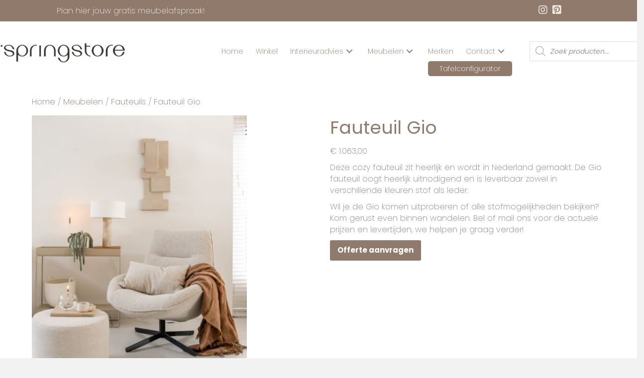

--- FILE ---
content_type: text/html; charset=UTF-8
request_url: https://springstore.nl/product/fauteuil-cartel-gio/
body_size: 26264
content:
<!DOCTYPE html>
<html lang="nl-NL">
<head>
<meta charset="UTF-8" />
<meta name='viewport' content='width=device-width, initial-scale=1.0' />
<meta http-equiv='X-UA-Compatible' content='IE=edge' />
<link rel="profile" href="https://gmpg.org/xfn/11" />
<meta name='robots' content='index, follow, max-image-preview:large, max-snippet:-1, max-video-preview:-1' />

<!-- Google Tag Manager for WordPress by gtm4wp.com -->
<script data-cfasync="false" data-pagespeed-no-defer>
	var gtm4wp_datalayer_name = "dataLayer";
	var dataLayer = dataLayer || [];
	const gtm4wp_use_sku_instead = 0;
	const gtm4wp_currency = 'EUR';
	const gtm4wp_product_per_impression = 10;
	const gtm4wp_clear_ecommerce = false;
	const gtm4wp_datalayer_max_timeout = 2000;
</script>
<!-- End Google Tag Manager for WordPress by gtm4wp.com -->
	<!-- This site is optimized with the Yoast SEO plugin v23.5 - https://yoast.com/wordpress/plugins/seo/ -->
	<title>Fauteuil Gio - Spring Store</title>
<link data-rocket-prefetch href="https://assets.pinterest.com" rel="dns-prefetch">
<link data-rocket-prefetch href="https://s.pinimg.com" rel="dns-prefetch">
<link data-rocket-prefetch href="https://connect.facebook.net" rel="dns-prefetch">
<link data-rocket-prefetch href="https://fonts.googleapis.com" rel="dns-prefetch">
<link data-rocket-prefetch href="https://www.googletagmanager.com" rel="dns-prefetch">
<link data-rocket-preload as="style" href="https://fonts.googleapis.com/css?family=Poppins%3A300%2C400%2C700%2C200%2C400%7CPoppins&#038;display=swap" rel="preload">
<link href="https://fonts.googleapis.com/css?family=Poppins%3A300%2C400%2C700%2C200%2C400%7CPoppins&#038;display=swap" media="print" onload="this.media=&#039;all&#039;" rel="stylesheet">
<noscript data-wpr-hosted-gf-parameters=""><link rel="stylesheet" href="https://fonts.googleapis.com/css?family=Poppins%3A300%2C400%2C700%2C200%2C400%7CPoppins&#038;display=swap"></noscript><link rel="preload" data-rocket-preload as="image" href="https://springstore.nl/wp-content/uploads/2023/10/35463-450x600.jpeg" imagesrcset="https://springstore.nl/wp-content/uploads/2023/10/35463-450x600.jpeg 450w, https://springstore.nl/wp-content/uploads/2023/10/35463-225x300.jpeg 225w, https://springstore.nl/wp-content/uploads/2023/10/35463-768x1025.jpeg 768w, https://springstore.nl/wp-content/uploads/2023/10/35463-500x667.jpeg 500w, https://springstore.nl/wp-content/uploads/2023/10/35463-112x150.jpeg 112w, https://springstore.nl/wp-content/uploads/2023/10/35463-64x85.jpeg 64w, https://springstore.nl/wp-content/uploads/2023/10/35463.jpeg 1000w" imagesizes="(max-width: 450px) 100vw, 450px" fetchpriority="high">
	<meta name="description" content="Bekijk hier ons online assortiment. Kom gezellig naar onze winkel voor ons complete assortiment, we helpen je graag verder!" />
	<link rel="canonical" href="https://springstore.nl/product/fauteuil-cartel-gio/" />
	<meta property="og:locale" content="nl_NL" />
	<meta property="og:type" content="article" />
	<meta property="og:title" content="Fauteuil Gio - Spring Store" />
	<meta property="og:description" content="Bekijk hier ons online assortiment. Kom gezellig naar onze winkel voor ons complete assortiment, we helpen je graag verder!" />
	<meta property="og:url" content="https://springstore.nl/product/fauteuil-cartel-gio/" />
	<meta property="og:site_name" content="Spring Store" />
	<meta property="article:modified_time" content="2025-11-07T20:23:49+00:00" />
	<meta property="og:image" content="https://springstore.nl/wp-content/uploads/2023/10/35463.jpeg" />
	<meta property="og:image:width" content="1000" />
	<meta property="og:image:height" content="1334" />
	<meta property="og:image:type" content="image/jpeg" />
	<meta name="twitter:card" content="summary_large_image" />
	<meta name="twitter:label1" content="Geschatte leestijd" />
	<meta name="twitter:data1" content="1 minuut" />
	<script type="application/ld+json" class="yoast-schema-graph">{"@context":"https://schema.org","@graph":[{"@type":"WebPage","@id":"https://springstore.nl/product/fauteuil-cartel-gio/","url":"https://springstore.nl/product/fauteuil-cartel-gio/","name":"Fauteuil Gio - Spring Store","isPartOf":{"@id":"https://springstore.nl/#website"},"primaryImageOfPage":{"@id":"https://springstore.nl/product/fauteuil-cartel-gio/#primaryimage"},"image":{"@id":"https://springstore.nl/product/fauteuil-cartel-gio/#primaryimage"},"thumbnailUrl":"https://springstore.nl/wp-content/uploads/2023/10/35463.jpeg","datePublished":"2023-09-30T15:58:11+00:00","dateModified":"2025-11-07T20:23:49+00:00","description":"Bekijk hier ons online assortiment. Kom gezellig naar onze winkel voor ons complete assortiment, we helpen je graag verder!","breadcrumb":{"@id":"https://springstore.nl/product/fauteuil-cartel-gio/#breadcrumb"},"inLanguage":"nl-NL","potentialAction":[{"@type":"ReadAction","target":["https://springstore.nl/product/fauteuil-cartel-gio/"]}]},{"@type":"ImageObject","inLanguage":"nl-NL","@id":"https://springstore.nl/product/fauteuil-cartel-gio/#primaryimage","url":"https://springstore.nl/wp-content/uploads/2023/10/35463.jpeg","contentUrl":"https://springstore.nl/wp-content/uploads/2023/10/35463.jpeg","width":1000,"height":1334},{"@type":"BreadcrumbList","@id":"https://springstore.nl/product/fauteuil-cartel-gio/#breadcrumb","itemListElement":[{"@type":"ListItem","position":1,"name":"Home","item":"https://springstore.nl/"},{"@type":"ListItem","position":2,"name":"Webshop","item":"https://springstore.nl/webshop/"},{"@type":"ListItem","position":3,"name":"Fauteuil Gio"}]},{"@type":"WebSite","@id":"https://springstore.nl/#website","url":"https://springstore.nl/","name":"Spring Store","description":"If you like the store, you like the style!","publisher":{"@id":"https://springstore.nl/#organization"},"potentialAction":[{"@type":"SearchAction","target":{"@type":"EntryPoint","urlTemplate":"https://springstore.nl/?s={search_term_string}"},"query-input":{"@type":"PropertyValueSpecification","valueRequired":true,"valueName":"search_term_string"}}],"inLanguage":"nl-NL"},{"@type":"Organization","@id":"https://springstore.nl/#organization","name":"Spring Store","url":"https://springstore.nl/","logo":{"@type":"ImageObject","inLanguage":"nl-NL","@id":"https://springstore.nl/#/schema/logo/image/","url":"https://develop.springstore.nl/wp-content/uploads/2022/07/cropped-Favicon.png","contentUrl":"https://develop.springstore.nl/wp-content/uploads/2022/07/cropped-Favicon.png","width":512,"height":512,"caption":"Spring Store"},"image":{"@id":"https://springstore.nl/#/schema/logo/image/"}}]}</script>
	<!-- / Yoast SEO plugin. -->


<link rel='dns-prefetch' href='//assets.pinterest.com' />
<link rel='dns-prefetch' href='//fonts.googleapis.com' />
<link href='https://fonts.gstatic.com' crossorigin rel='preconnect' />
<link rel="alternate" type="application/rss+xml" title="Spring Store &raquo; feed" href="https://springstore.nl/feed/" />
<link rel="alternate" type="application/rss+xml" title="Spring Store &raquo; reactiesfeed" href="https://springstore.nl/comments/feed/" />
<link rel="preload" href="https://springstore.nl/wp-content/plugins/bb-plugin/fonts/fontawesome/5.15.4/webfonts/fa-solid-900.woff2" as="font" type="font/woff2" crossorigin="anonymous">
<link rel="preload" href="https://springstore.nl/wp-content/plugins/bb-plugin/fonts/fontawesome/5.15.4/webfonts/fa-brands-400.woff2" as="font" type="font/woff2" crossorigin="anonymous">
<link rel="preload" href="https://springstore.nl/wp-content/plugins/bb-plugin/fonts/fontawesome/5.15.4/webfonts/fa-regular-400.woff2" as="font" type="font/woff2" crossorigin="anonymous">
<link rel='stylesheet' id='font-awesome-css' href='https://springstore.nl/wp-content/plugins/advanced-product-labels-for-woocommerce/berocket/assets/css/font-awesome.min.css?ver=6.4.7' media='all' />
<link rel='stylesheet' id='berocket_products_label_style-css' href='https://springstore.nl/wp-content/plugins/advanced-product-labels-for-woocommerce/css/frontend.css?ver=3.3.3.1' media='all' />
<style id='berocket_products_label_style-inline-css'>

        .berocket_better_labels:before,
        .berocket_better_labels:after {
            clear: both;
            content: " ";
            display: block;
        }
        .berocket_better_labels.berocket_better_labels_image {
            position: absolute!important;
            top: 0px!important;
            bottom: 0px!important;
            left: 0px!important;
            right: 0px!important;
            pointer-events: none;
        }
        .berocket_better_labels.berocket_better_labels_image * {
            pointer-events: none;
        }
        .berocket_better_labels.berocket_better_labels_image img,
        .berocket_better_labels.berocket_better_labels_image .fa,
        .berocket_better_labels.berocket_better_labels_image .berocket_color_label,
        .berocket_better_labels.berocket_better_labels_image .berocket_image_background,
        .berocket_better_labels .berocket_better_labels_line .br_alabel,
        .berocket_better_labels .berocket_better_labels_line .br_alabel span {
            pointer-events: all;
        }
        .berocket_better_labels .berocket_color_label,
        .br_alabel .berocket_color_label {
            width: 100%;
            height: 100%;
            display: block;
        }
        .berocket_better_labels .berocket_better_labels_position_left {
            text-align:left;
            float: left;
            clear: left;
        }
        .berocket_better_labels .berocket_better_labels_position_center {
            text-align:center;
        }
        .berocket_better_labels .berocket_better_labels_position_right {
            text-align:right;
            float: right;
            clear: right;
        }
        .berocket_better_labels.berocket_better_labels_label {
            clear: both
        }
        .berocket_better_labels .berocket_better_labels_line {
            line-height: 1px;
        }
        .berocket_better_labels.berocket_better_labels_label .berocket_better_labels_line {
            clear: none;
        }
        .berocket_better_labels .berocket_better_labels_position_left .berocket_better_labels_line {
            clear: left;
        }
        .berocket_better_labels .berocket_better_labels_position_right .berocket_better_labels_line {
            clear: right;
        }
        .berocket_better_labels .berocket_better_labels_line .br_alabel {
            display: inline-block;
            position: relative;
            top: 0!important;
            left: 0!important;
            right: 0!important;
            line-height: 1px;
        }.berocket_better_labels .berocket_better_labels_position {
                display: flex;
                flex-direction: column;
            }
            .berocket_better_labels .berocket_better_labels_position.berocket_better_labels_position_left {
                align-items: start;
            }
            .berocket_better_labels .berocket_better_labels_position.berocket_better_labels_position_right {
                align-items: end;
            }
            .rtl .berocket_better_labels .berocket_better_labels_position.berocket_better_labels_position_left {
                align-items: end;
            }
            .rtl .berocket_better_labels .berocket_better_labels_position.berocket_better_labels_position_right {
                align-items: start;
            }
            .berocket_better_labels .berocket_better_labels_position.berocket_better_labels_position_center {
                align-items: center;
            }
            .berocket_better_labels .berocket_better_labels_position .berocket_better_labels_inline {
                display: flex;
                align-items: start;
            }
</style>
<style id='wp-emoji-styles-inline-css'>

	img.wp-smiley, img.emoji {
		display: inline !important;
		border: none !important;
		box-shadow: none !important;
		height: 1em !important;
		width: 1em !important;
		margin: 0 0.07em !important;
		vertical-align: -0.1em !important;
		background: none !important;
		padding: 0 !important;
	}
</style>
<link rel='stylesheet' id='wp-block-library-css' href='https://springstore.nl/wp-includes/css/dist/block-library/style.min.css?ver=6.4.7' media='all' />
<style id='wp-block-library-theme-inline-css'>
.wp-block-audio figcaption{color:#555;font-size:13px;text-align:center}.is-dark-theme .wp-block-audio figcaption{color:hsla(0,0%,100%,.65)}.wp-block-audio{margin:0 0 1em}.wp-block-code{border:1px solid #ccc;border-radius:4px;font-family:Menlo,Consolas,monaco,monospace;padding:.8em 1em}.wp-block-embed figcaption{color:#555;font-size:13px;text-align:center}.is-dark-theme .wp-block-embed figcaption{color:hsla(0,0%,100%,.65)}.wp-block-embed{margin:0 0 1em}.blocks-gallery-caption{color:#555;font-size:13px;text-align:center}.is-dark-theme .blocks-gallery-caption{color:hsla(0,0%,100%,.65)}.wp-block-image figcaption{color:#555;font-size:13px;text-align:center}.is-dark-theme .wp-block-image figcaption{color:hsla(0,0%,100%,.65)}.wp-block-image{margin:0 0 1em}.wp-block-pullquote{border-bottom:4px solid;border-top:4px solid;color:currentColor;margin-bottom:1.75em}.wp-block-pullquote cite,.wp-block-pullquote footer,.wp-block-pullquote__citation{color:currentColor;font-size:.8125em;font-style:normal;text-transform:uppercase}.wp-block-quote{border-left:.25em solid;margin:0 0 1.75em;padding-left:1em}.wp-block-quote cite,.wp-block-quote footer{color:currentColor;font-size:.8125em;font-style:normal;position:relative}.wp-block-quote.has-text-align-right{border-left:none;border-right:.25em solid;padding-left:0;padding-right:1em}.wp-block-quote.has-text-align-center{border:none;padding-left:0}.wp-block-quote.is-large,.wp-block-quote.is-style-large,.wp-block-quote.is-style-plain{border:none}.wp-block-search .wp-block-search__label{font-weight:700}.wp-block-search__button{border:1px solid #ccc;padding:.375em .625em}:where(.wp-block-group.has-background){padding:1.25em 2.375em}.wp-block-separator.has-css-opacity{opacity:.4}.wp-block-separator{border:none;border-bottom:2px solid;margin-left:auto;margin-right:auto}.wp-block-separator.has-alpha-channel-opacity{opacity:1}.wp-block-separator:not(.is-style-wide):not(.is-style-dots){width:100px}.wp-block-separator.has-background:not(.is-style-dots){border-bottom:none;height:1px}.wp-block-separator.has-background:not(.is-style-wide):not(.is-style-dots){height:2px}.wp-block-table{margin:0 0 1em}.wp-block-table td,.wp-block-table th{word-break:normal}.wp-block-table figcaption{color:#555;font-size:13px;text-align:center}.is-dark-theme .wp-block-table figcaption{color:hsla(0,0%,100%,.65)}.wp-block-video figcaption{color:#555;font-size:13px;text-align:center}.is-dark-theme .wp-block-video figcaption{color:hsla(0,0%,100%,.65)}.wp-block-video{margin:0 0 1em}.wp-block-template-part.has-background{margin-bottom:0;margin-top:0;padding:1.25em 2.375em}
</style>
<style id='classic-theme-styles-inline-css'>
/*! This file is auto-generated */
.wp-block-button__link{color:#fff;background-color:#32373c;border-radius:9999px;box-shadow:none;text-decoration:none;padding:calc(.667em + 2px) calc(1.333em + 2px);font-size:1.125em}.wp-block-file__button{background:#32373c;color:#fff;text-decoration:none}
</style>
<style id='global-styles-inline-css'>
body{--wp--preset--color--black: #000000;--wp--preset--color--cyan-bluish-gray: #abb8c3;--wp--preset--color--white: #ffffff;--wp--preset--color--pale-pink: #f78da7;--wp--preset--color--vivid-red: #cf2e2e;--wp--preset--color--luminous-vivid-orange: #ff6900;--wp--preset--color--luminous-vivid-amber: #fcb900;--wp--preset--color--light-green-cyan: #7bdcb5;--wp--preset--color--vivid-green-cyan: #00d084;--wp--preset--color--pale-cyan-blue: #8ed1fc;--wp--preset--color--vivid-cyan-blue: #0693e3;--wp--preset--color--vivid-purple: #9b51e0;--wp--preset--gradient--vivid-cyan-blue-to-vivid-purple: linear-gradient(135deg,rgba(6,147,227,1) 0%,rgb(155,81,224) 100%);--wp--preset--gradient--light-green-cyan-to-vivid-green-cyan: linear-gradient(135deg,rgb(122,220,180) 0%,rgb(0,208,130) 100%);--wp--preset--gradient--luminous-vivid-amber-to-luminous-vivid-orange: linear-gradient(135deg,rgba(252,185,0,1) 0%,rgba(255,105,0,1) 100%);--wp--preset--gradient--luminous-vivid-orange-to-vivid-red: linear-gradient(135deg,rgba(255,105,0,1) 0%,rgb(207,46,46) 100%);--wp--preset--gradient--very-light-gray-to-cyan-bluish-gray: linear-gradient(135deg,rgb(238,238,238) 0%,rgb(169,184,195) 100%);--wp--preset--gradient--cool-to-warm-spectrum: linear-gradient(135deg,rgb(74,234,220) 0%,rgb(151,120,209) 20%,rgb(207,42,186) 40%,rgb(238,44,130) 60%,rgb(251,105,98) 80%,rgb(254,248,76) 100%);--wp--preset--gradient--blush-light-purple: linear-gradient(135deg,rgb(255,206,236) 0%,rgb(152,150,240) 100%);--wp--preset--gradient--blush-bordeaux: linear-gradient(135deg,rgb(254,205,165) 0%,rgb(254,45,45) 50%,rgb(107,0,62) 100%);--wp--preset--gradient--luminous-dusk: linear-gradient(135deg,rgb(255,203,112) 0%,rgb(199,81,192) 50%,rgb(65,88,208) 100%);--wp--preset--gradient--pale-ocean: linear-gradient(135deg,rgb(255,245,203) 0%,rgb(182,227,212) 50%,rgb(51,167,181) 100%);--wp--preset--gradient--electric-grass: linear-gradient(135deg,rgb(202,248,128) 0%,rgb(113,206,126) 100%);--wp--preset--gradient--midnight: linear-gradient(135deg,rgb(2,3,129) 0%,rgb(40,116,252) 100%);--wp--preset--font-size--small: 13px;--wp--preset--font-size--medium: 20px;--wp--preset--font-size--large: 36px;--wp--preset--font-size--x-large: 42px;--wp--preset--spacing--20: 0.44rem;--wp--preset--spacing--30: 0.67rem;--wp--preset--spacing--40: 1rem;--wp--preset--spacing--50: 1.5rem;--wp--preset--spacing--60: 2.25rem;--wp--preset--spacing--70: 3.38rem;--wp--preset--spacing--80: 5.06rem;--wp--preset--shadow--natural: 6px 6px 9px rgba(0, 0, 0, 0.2);--wp--preset--shadow--deep: 12px 12px 50px rgba(0, 0, 0, 0.4);--wp--preset--shadow--sharp: 6px 6px 0px rgba(0, 0, 0, 0.2);--wp--preset--shadow--outlined: 6px 6px 0px -3px rgba(255, 255, 255, 1), 6px 6px rgba(0, 0, 0, 1);--wp--preset--shadow--crisp: 6px 6px 0px rgba(0, 0, 0, 1);}:where(.is-layout-flex){gap: 0.5em;}:where(.is-layout-grid){gap: 0.5em;}body .is-layout-flow > .alignleft{float: left;margin-inline-start: 0;margin-inline-end: 2em;}body .is-layout-flow > .alignright{float: right;margin-inline-start: 2em;margin-inline-end: 0;}body .is-layout-flow > .aligncenter{margin-left: auto !important;margin-right: auto !important;}body .is-layout-constrained > .alignleft{float: left;margin-inline-start: 0;margin-inline-end: 2em;}body .is-layout-constrained > .alignright{float: right;margin-inline-start: 2em;margin-inline-end: 0;}body .is-layout-constrained > .aligncenter{margin-left: auto !important;margin-right: auto !important;}body .is-layout-constrained > :where(:not(.alignleft):not(.alignright):not(.alignfull)){max-width: var(--wp--style--global--content-size);margin-left: auto !important;margin-right: auto !important;}body .is-layout-constrained > .alignwide{max-width: var(--wp--style--global--wide-size);}body .is-layout-flex{display: flex;}body .is-layout-flex{flex-wrap: wrap;align-items: center;}body .is-layout-flex > *{margin: 0;}body .is-layout-grid{display: grid;}body .is-layout-grid > *{margin: 0;}:where(.wp-block-columns.is-layout-flex){gap: 2em;}:where(.wp-block-columns.is-layout-grid){gap: 2em;}:where(.wp-block-post-template.is-layout-flex){gap: 1.25em;}:where(.wp-block-post-template.is-layout-grid){gap: 1.25em;}.has-black-color{color: var(--wp--preset--color--black) !important;}.has-cyan-bluish-gray-color{color: var(--wp--preset--color--cyan-bluish-gray) !important;}.has-white-color{color: var(--wp--preset--color--white) !important;}.has-pale-pink-color{color: var(--wp--preset--color--pale-pink) !important;}.has-vivid-red-color{color: var(--wp--preset--color--vivid-red) !important;}.has-luminous-vivid-orange-color{color: var(--wp--preset--color--luminous-vivid-orange) !important;}.has-luminous-vivid-amber-color{color: var(--wp--preset--color--luminous-vivid-amber) !important;}.has-light-green-cyan-color{color: var(--wp--preset--color--light-green-cyan) !important;}.has-vivid-green-cyan-color{color: var(--wp--preset--color--vivid-green-cyan) !important;}.has-pale-cyan-blue-color{color: var(--wp--preset--color--pale-cyan-blue) !important;}.has-vivid-cyan-blue-color{color: var(--wp--preset--color--vivid-cyan-blue) !important;}.has-vivid-purple-color{color: var(--wp--preset--color--vivid-purple) !important;}.has-black-background-color{background-color: var(--wp--preset--color--black) !important;}.has-cyan-bluish-gray-background-color{background-color: var(--wp--preset--color--cyan-bluish-gray) !important;}.has-white-background-color{background-color: var(--wp--preset--color--white) !important;}.has-pale-pink-background-color{background-color: var(--wp--preset--color--pale-pink) !important;}.has-vivid-red-background-color{background-color: var(--wp--preset--color--vivid-red) !important;}.has-luminous-vivid-orange-background-color{background-color: var(--wp--preset--color--luminous-vivid-orange) !important;}.has-luminous-vivid-amber-background-color{background-color: var(--wp--preset--color--luminous-vivid-amber) !important;}.has-light-green-cyan-background-color{background-color: var(--wp--preset--color--light-green-cyan) !important;}.has-vivid-green-cyan-background-color{background-color: var(--wp--preset--color--vivid-green-cyan) !important;}.has-pale-cyan-blue-background-color{background-color: var(--wp--preset--color--pale-cyan-blue) !important;}.has-vivid-cyan-blue-background-color{background-color: var(--wp--preset--color--vivid-cyan-blue) !important;}.has-vivid-purple-background-color{background-color: var(--wp--preset--color--vivid-purple) !important;}.has-black-border-color{border-color: var(--wp--preset--color--black) !important;}.has-cyan-bluish-gray-border-color{border-color: var(--wp--preset--color--cyan-bluish-gray) !important;}.has-white-border-color{border-color: var(--wp--preset--color--white) !important;}.has-pale-pink-border-color{border-color: var(--wp--preset--color--pale-pink) !important;}.has-vivid-red-border-color{border-color: var(--wp--preset--color--vivid-red) !important;}.has-luminous-vivid-orange-border-color{border-color: var(--wp--preset--color--luminous-vivid-orange) !important;}.has-luminous-vivid-amber-border-color{border-color: var(--wp--preset--color--luminous-vivid-amber) !important;}.has-light-green-cyan-border-color{border-color: var(--wp--preset--color--light-green-cyan) !important;}.has-vivid-green-cyan-border-color{border-color: var(--wp--preset--color--vivid-green-cyan) !important;}.has-pale-cyan-blue-border-color{border-color: var(--wp--preset--color--pale-cyan-blue) !important;}.has-vivid-cyan-blue-border-color{border-color: var(--wp--preset--color--vivid-cyan-blue) !important;}.has-vivid-purple-border-color{border-color: var(--wp--preset--color--vivid-purple) !important;}.has-vivid-cyan-blue-to-vivid-purple-gradient-background{background: var(--wp--preset--gradient--vivid-cyan-blue-to-vivid-purple) !important;}.has-light-green-cyan-to-vivid-green-cyan-gradient-background{background: var(--wp--preset--gradient--light-green-cyan-to-vivid-green-cyan) !important;}.has-luminous-vivid-amber-to-luminous-vivid-orange-gradient-background{background: var(--wp--preset--gradient--luminous-vivid-amber-to-luminous-vivid-orange) !important;}.has-luminous-vivid-orange-to-vivid-red-gradient-background{background: var(--wp--preset--gradient--luminous-vivid-orange-to-vivid-red) !important;}.has-very-light-gray-to-cyan-bluish-gray-gradient-background{background: var(--wp--preset--gradient--very-light-gray-to-cyan-bluish-gray) !important;}.has-cool-to-warm-spectrum-gradient-background{background: var(--wp--preset--gradient--cool-to-warm-spectrum) !important;}.has-blush-light-purple-gradient-background{background: var(--wp--preset--gradient--blush-light-purple) !important;}.has-blush-bordeaux-gradient-background{background: var(--wp--preset--gradient--blush-bordeaux) !important;}.has-luminous-dusk-gradient-background{background: var(--wp--preset--gradient--luminous-dusk) !important;}.has-pale-ocean-gradient-background{background: var(--wp--preset--gradient--pale-ocean) !important;}.has-electric-grass-gradient-background{background: var(--wp--preset--gradient--electric-grass) !important;}.has-midnight-gradient-background{background: var(--wp--preset--gradient--midnight) !important;}.has-small-font-size{font-size: var(--wp--preset--font-size--small) !important;}.has-medium-font-size{font-size: var(--wp--preset--font-size--medium) !important;}.has-large-font-size{font-size: var(--wp--preset--font-size--large) !important;}.has-x-large-font-size{font-size: var(--wp--preset--font-size--x-large) !important;}
.wp-block-navigation a:where(:not(.wp-element-button)){color: inherit;}
:where(.wp-block-post-template.is-layout-flex){gap: 1.25em;}:where(.wp-block-post-template.is-layout-grid){gap: 1.25em;}
:where(.wp-block-columns.is-layout-flex){gap: 2em;}:where(.wp-block-columns.is-layout-grid){gap: 2em;}
.wp-block-pullquote{font-size: 1.5em;line-height: 1.6;}
</style>
<link rel='stylesheet' id='contact-form-7-css' href='https://springstore.nl/wp-content/plugins/contact-form-7/includes/css/styles.css?ver=5.9.8' media='all' />
<link rel='stylesheet' id='mfcf7_zl_button_style-css' href='https://springstore.nl/wp-content/plugins/multiline-files-for-contact-form-7/css/style.css?12&#038;ver=6.4.7' media='all' />
<link rel='stylesheet' id='photoswipe-css' href='https://springstore.nl/wp-content/plugins/woocommerce/assets/css/photoswipe/photoswipe.min.css?ver=8.8.6' media='all' />
<link rel='stylesheet' id='photoswipe-default-skin-css' href='https://springstore.nl/wp-content/plugins/woocommerce/assets/css/photoswipe/default-skin/default-skin.min.css?ver=8.8.6' media='all' />
<link rel='stylesheet' id='woocommerce-layout-css' href='https://springstore.nl/wp-content/plugins/woocommerce/assets/css/woocommerce-layout.css?ver=8.8.6' media='all' />
<link rel='stylesheet' id='woocommerce-smallscreen-css' href='https://springstore.nl/wp-content/plugins/woocommerce/assets/css/woocommerce-smallscreen.css?ver=8.8.6' media='only screen and (max-width: 767px)' />
<link rel='stylesheet' id='woocommerce-general-css' href='https://springstore.nl/wp-content/plugins/woocommerce/assets/css/woocommerce.css?ver=8.8.6' media='all' />
<style id='woocommerce-inline-inline-css'>
.woocommerce form .form-row .required { visibility: visible; }
</style>
<link rel='stylesheet' id='font-awesome-5-css' href='https://springstore.nl/wp-content/plugins/bb-plugin/fonts/fontawesome/5.15.4/css/all.min.css?ver=2.10.0.5' media='all' />
<link rel='stylesheet' id='fl-builder-layout-bundle-29e2748bc815a5f4a5d50d5b90f5bf0d-css' href='https://springstore.nl/wp-content/uploads/bb-plugin/cache/29e2748bc815a5f4a5d50d5b90f5bf0d-layout-bundle.css?ver=2.10.0.5-1.5.2.1-20251125200437' media='all' />
<link rel='stylesheet' id='pinterest-for-woocommerce-pins-css' href='//springstore.nl/wp-content/plugins/pinterest-for-woocommerce/assets/css/frontend/pinterest-for-woocommerce-pins.min.css?ver=1.4.23' media='all' />
<link rel='stylesheet' id='dgwt-wcas-style-css' href='https://springstore.nl/wp-content/plugins/ajax-search-for-woocommerce/assets/css/style.min.css?ver=1.32.2' media='all' />
<link rel='stylesheet' id='wpb-get-a-quote-button-sweetalert2-css' href='https://springstore.nl/wp-content/plugins/get-a-quote-button-pro/assets/css/sweetalert2.min.css?ver=4.0.3' media='all' />
<link rel='stylesheet' id='wpb-get-a-quote-button-styles-css' href='https://springstore.nl/wp-content/plugins/get-a-quote-button-pro/assets/css/frontend.css?ver=4.0.3' media='all' />
<style id='wpb-get-a-quote-button-styles-inline-css'>

		.wpb-get-a-quote-button-btn-default {
			border-radius: 3px;
			font-weight: 600;
			font-size: 15px!important;
			
			
		}
		.wpb-get-a-quote-button-btn-default,
		.wpb-gqf-form-style-true input[type=submit],
		.wpb-gqf-form-style-true input[type=button],
		.wpb-gqf-form-style-true input[type=submit],
		.wpb-gqf-form-style-true input[type=button] {
			color: #ffffff;
			background: #8f7a6b;
		}
		.wpb-get-a-quote-button-btn-default:hover, .wpb-get-a-quote-button-btn-default:focus,
		.wpb-gqf-form-style-true input[type=submit]:hover, .wpb-gqf-form-style-true input[type=submit]:focus,
		.wpb-gqf-form-style-true input[type=button]:hover, .wpb-gqf-form-style-true input[type=button]:focus,
		.wpb-gqf-form-style-true input[type=submit]:hover, .wpb-gqf-form-style-true input[type=submit]:focus,
		.wpb-gqf-form-style-true input[type=button]:hover, .wpb-gqf-form-style-true input[type=button]:focus {
			color: #ffffff;
			background: #8f7a6b;
		}
		.wpb-gqf-popup.swal2-container .swal2-popup {
			background: #ffffff;
			border-radius: 5px;
		}
		
</style>
<link rel='stylesheet' id='mollie-applepaydirect-css' href='https://springstore.nl/wp-content/plugins/mollie-payments-for-woocommerce/public/css/mollie-applepaydirect.min.css?ver=1765798427' media='screen' />
<link rel='stylesheet' id='jquery-magnificpopup-css' href='https://springstore.nl/wp-content/plugins/bb-plugin/css/jquery.magnificpopup.min.css?ver=2.10.0.5' media='all' />
<link rel='stylesheet' id='base-css' href='https://springstore.nl/wp-content/themes/bb-theme/css/base.min.css?ver=1.7.14' media='all' />
<link rel='stylesheet' id='fl-automator-skin-css' href='https://springstore.nl/wp-content/uploads/bb-theme/skin-68dd35344017e.css?ver=1.7.14' media='all' />
<link rel='stylesheet' id='fl-child-theme-css' href='https://springstore.nl/wp-content/themes/bb-theme-child/style.css?ver=6.4.7' media='all' />
<link rel='stylesheet' id='pp-animate-css' href='https://springstore.nl/wp-content/plugins/bbpowerpack/assets/css/animate.min.css?ver=3.5.1' media='all' />

<script src="https://springstore.nl/wp-includes/js/jquery/jquery.min.js?ver=3.7.1" id="jquery-core-js"></script>
<script src="https://springstore.nl/wp-includes/js/jquery/jquery-migrate.min.js?ver=3.4.1" id="jquery-migrate-js"></script>
<script src="https://springstore.nl/wp-content/plugins/multiline-files-for-contact-form-7/js/zl-multine-files.js?ver=6.4.7" id="mfcf7_zl_multiline_files_script-js"></script>
<script src="https://springstore.nl/wp-content/plugins/woocommerce/assets/js/jquery-blockui/jquery.blockUI.min.js?ver=2.7.0-wc.8.8.6" id="jquery-blockui-js" defer data-wp-strategy="defer"></script>
<script id="wc-add-to-cart-js-extra">
var wc_add_to_cart_params = {"ajax_url":"\/wp-admin\/admin-ajax.php","wc_ajax_url":"\/?wc-ajax=%%endpoint%%","i18n_view_cart":"Bekijk winkelwagen","cart_url":"https:\/\/springstore.nl\/winkelwagen\/","is_cart":"","cart_redirect_after_add":"no"};
</script>
<script src="https://springstore.nl/wp-content/plugins/woocommerce/assets/js/frontend/add-to-cart.min.js?ver=8.8.6" id="wc-add-to-cart-js" defer data-wp-strategy="defer"></script>
<script src="https://springstore.nl/wp-content/plugins/woocommerce/assets/js/flexslider/jquery.flexslider.min.js?ver=2.7.2-wc.8.8.6" id="flexslider-js" defer data-wp-strategy="defer"></script>
<script src="https://springstore.nl/wp-content/plugins/woocommerce/assets/js/photoswipe/photoswipe.min.js?ver=4.1.1-wc.8.8.6" id="photoswipe-js" defer data-wp-strategy="defer"></script>
<script src="https://springstore.nl/wp-content/plugins/woocommerce/assets/js/photoswipe/photoswipe-ui-default.min.js?ver=4.1.1-wc.8.8.6" id="photoswipe-ui-default-js" defer data-wp-strategy="defer"></script>
<script id="wc-single-product-js-extra">
var wc_single_product_params = {"i18n_required_rating_text":"Selecteer een waardering","review_rating_required":"yes","flexslider":{"rtl":false,"animation":"slide","smoothHeight":true,"directionNav":false,"controlNav":"thumbnails","slideshow":false,"animationSpeed":500,"animationLoop":false,"allowOneSlide":false},"zoom_enabled":"","zoom_options":[],"photoswipe_enabled":"1","photoswipe_options":{"shareEl":false,"closeOnScroll":false,"history":false,"hideAnimationDuration":0,"showAnimationDuration":0},"flexslider_enabled":"1"};
</script>
<script src="https://springstore.nl/wp-content/plugins/woocommerce/assets/js/frontend/single-product.min.js?ver=8.8.6" id="wc-single-product-js" defer data-wp-strategy="defer"></script>
<script src="https://springstore.nl/wp-content/plugins/woocommerce/assets/js/js-cookie/js.cookie.min.js?ver=2.1.4-wc.8.8.6" id="js-cookie-js" defer data-wp-strategy="defer"></script>
<script id="woocommerce-js-extra">
var woocommerce_params = {"ajax_url":"\/wp-admin\/admin-ajax.php","wc_ajax_url":"\/?wc-ajax=%%endpoint%%"};
</script>
<script src="https://springstore.nl/wp-content/plugins/woocommerce/assets/js/frontend/woocommerce.min.js?ver=8.8.6" id="woocommerce-js" defer data-wp-strategy="defer"></script>
<link rel="https://api.w.org/" href="https://springstore.nl/wp-json/" /><link rel="alternate" type="application/json" href="https://springstore.nl/wp-json/wp/v2/product/17844" /><link rel="EditURI" type="application/rsd+xml" title="RSD" href="https://springstore.nl/xmlrpc.php?rsd" />
<meta name="generator" content="WordPress 6.4.7" />
<meta name="generator" content="WooCommerce 8.8.6" />
<link rel='shortlink' href='https://springstore.nl/?p=17844' />
<link rel="alternate" type="application/json+oembed" href="https://springstore.nl/wp-json/oembed/1.0/embed?url=https%3A%2F%2Fspringstore.nl%2Fproduct%2Ffauteuil-cartel-gio%2F" />
<link rel="alternate" type="text/xml+oembed" href="https://springstore.nl/wp-json/oembed/1.0/embed?url=https%3A%2F%2Fspringstore.nl%2Fproduct%2Ffauteuil-cartel-gio%2F&#038;format=xml" />
<style>.product .images {position: relative;}</style>		<script>
			var bb_powerpack = {
				version: '2.40.10',
				getAjaxUrl: function() { return atob( 'aHR0cHM6Ly9zcHJpbmdzdG9yZS5ubC93cC1hZG1pbi9hZG1pbi1hamF4LnBocA==' ); },
				callback: function() {},
				mapMarkerData: {},
				post_id: '17844',
				search_term: '',
				current_page: 'https://springstore.nl/product/fauteuil-cartel-gio/',
				conditionals: {
					is_front_page: false,
					is_home: false,
					is_archive: false,
					current_post_type: '',
					is_tax: false,
										is_author: false,
					current_author: false,
					is_search: false,
									}
			};
		</script>
		
<!-- Google Tag Manager for WordPress by gtm4wp.com -->
<!-- GTM Container placement set to off -->
<script data-cfasync="false" data-pagespeed-no-defer>
	var dataLayer_content = {"pagePostType":"product","pagePostType2":"single-product","pagePostAuthor":"Lize de Bruijn","productRatingCounts":[],"productAverageRating":0,"productReviewCount":0,"productType":"simple","productIsVariable":0};
	dataLayer.push( dataLayer_content );
</script>
<script data-cfasync="false" data-pagespeed-no-defer>
	console.warn && console.warn("[GTM4WP] Google Tag Manager container code placement set to OFF !!!");
	console.warn && console.warn("[GTM4WP] Data layer codes are active but GTM container must be loaded using custom coding !!!");
</script>
<!-- End Google Tag Manager for WordPress by gtm4wp.com --><meta property="og:url" content="https://springstore.nl/product/fauteuil-cartel-gio/" /><meta property="og:site_name" content="Spring Store" /><meta property="og:type" content="og:product" /><meta property="og:title" content="Fauteuil Gio" /><meta property="og:image" content="https://springstore.nl/wp-content/uploads/2023/10/35463-768x1024.jpeg" /><meta property="product:price:currency" content="EUR" /><meta property="product:price:amount" content="1063" /><meta property="og:description" content="Deze cozy fauteuil zit heerlijk en wordt in Nederland gemaakt. De Gio fauteuil oogt heerlijk uitnodigend en is leverbaar zowel in verschillende kleuren stof als leder.

Wil je de Gio komen uitproberen of alle stofmogelijkheden bekijken? Kom gerust even binnen wandelen. Bel of mail ons voor de actuele prijzen en levertijden, we helpen je graag verder!" /><meta property="og:availability" content="backorder" />		<style>
			.dgwt-wcas-ico-magnifier,.dgwt-wcas-ico-magnifier-handler{max-width:20px}.dgwt-wcas-search-wrapp{max-width:600px}		</style>
			<meta name="google-site-verification" content="FCofW5lo8KqTKlzfmML7mSxiSyS6XKo-6kIxe76cJSs" />
	<meta name="p:domain_verify" content="f99b887e194aa64a55bfcb4725cb313a" />
	<meta name="facebook-domain-verification" content="mhb7p0om2k7go51nvl2mf0r8b3ok9s" />
	<meta name="p:domain_verify" content="f99b887e194aa64a55bfcb4725cb313a" />
	<script type="text/javascript">
		!function(f,b,e,v,n,t,s){if(f.fbq)return;n=f.fbq=function(){n.callMethod ?
			n.callMethod.apply(n, arguments) : n.queue.push(arguments)};if(!f._fbq)f._fbq=n;
		n.push=n;n.loaded=!0;n.version='2.0';n.queue=[];t=b.createElement(e);t.async=!0;
						t.src=v;s=b.getElementsByTagName(e)[0];s.parentNode.insertBefore(t,s)}(window,
		document,'script','https://connect.facebook.net/en_US/fbevents.js');
	</script>
	<!-- WooCommerce Facebook Integration Begin -->
	<script type="text/javascript">
		fbq('init', '541661730400850', { }, {
			"agent": "woocommerce-6.7.0-2.6.17"
		});
		fbq( 'track', 'PageView', {
			"source": "woocommerce",
			"version": "6.7.0",
			"pluginVersion": "2.6.17"
		});
		document.addEventListener( 'DOMContentLoaded', function() {
			jQuery && jQuery(function ($) {
				// Insert placeholder for events injected when a product is added to the cart through AJAX.
				$(document.body).append('<div class=\"wc-facebook-pixel-event-placeholder\"></div>');
			});
		}, false );
	</script>
		<noscript><style>.woocommerce-product-gallery{ opacity: 1 !important; }</style></noscript>
			<!-- Facebook Pixel Code -->
		<script>
			!function (f, b, e, v, n, t, s) {
				if (f.fbq) return;
				n = f.fbq = function () {
					n.callMethod ?
						n.callMethod.apply(n, arguments) : n.queue.push(arguments)
				};
				if (!f._fbq) f._fbq = n;
				n.push = n;
				n.loaded = !0;
				n.version = '2.0';
				n.queue = [];
				t = b.createElement(e);
				t.async = !0;
				t.src = v;
				s = b.getElementsByTagName(e)[0];
				s.parentNode.insertBefore(t, s)
			}(window, document, 'script',
				'https://connect.facebook.net/en_US/fbevents.js');
			fbq('init', '541661730400850');
					fbq( 'track', 'PageView' );
				</script>
		<link rel="icon" href="https://springstore.nl/wp-content/uploads/2022/07/cropped-Favicon-1-32x32.png" sizes="32x32" />
<link rel="icon" href="https://springstore.nl/wp-content/uploads/2022/07/cropped-Favicon-1-192x192.png" sizes="192x192" />
<link rel="apple-touch-icon" href="https://springstore.nl/wp-content/uploads/2022/07/cropped-Favicon-1-180x180.png" />
<meta name="msapplication-TileImage" content="https://springstore.nl/wp-content/uploads/2022/07/cropped-Favicon-1-270x270.png" />
		<style id="wp-custom-css">
			/*Disable image hover on pdp*/
.woocommerce ul.products li.product a img, .woocommerce-page ul.products li.product a img, .woocommerce .related ul.products li.product a img, .woocommerce-page .related ul.products li.product a img, .woocommerce .upsells.products ul.products li.product a img, .woocommerce-page .upsells.products ul.products li.product a img, .woocommerce[class*=columns-] ul.products li.product a img, .woocommerce-page[class*=columns-] ul.products li.product a img, .woocommerce ul.products li.product a:hover img, .woocommerce-page ul.products li.product a:hover img, .woocommerce .related ul.products li.product a:hover img, .woocommerce-page .related ul.products li.product a:hover img, .woocommerce .upsells.products ul.products li.product a:hover img, .woocommerce-page .upsells.products ul.products li.product a:hover img, .woocommerce[class*=columns-] ul.products li.product a:hover img, .woocommerce-page[class*=columns-] ul.products li.product a:hover img {
	border: 0px solid #ffffff} 

.fl-builder-content *, .fl-builder-content *:before, .fl-builder-content *:after {
    -webkit-box-sizing: border-box;
    -moz-box-sizing: border-box;
    box-sizing: border-box;
}

button, input[type=button], input[type=submit] {
    background-color: #8F7A6B;
    color: #fff;
    font-size: 16px;
    line-height: 1.2;
    padding: 6px 12px;
    font-weight: normal;
    text-shadow: none;
    border: 1px solid #8F7A6B;
    -moz-box-shadow: none;
    -webkit-box-shadow: none;
    box-shadow: none;
    -moz-border-radius: 4px;
    -webkit-border-radius: 4px;
    border-radius: 0px;
}



/*Remove image border*/
.woocommerce .product img {
    border: none !important;
}

/*Remove border*/
.woocommerce div.product .woocommerce-tabs .panel {
    border: none;
}
.woocommerce-page div.product .woocommerce-tabs ul.tabs:before {
border: none;
}

/*Hide headings in description*/
.woocommerce .woocommerce-tabs h2 {
    display: none;
}

/*Disable sale label*/
.woocommerce span.onsale{
display:none;
}


/*Product images not too big*/
.product-template-default .product div.images img.wp-post-image {
  width: auto !important;
  max-height: 80vh !important;
}

/*two products in row on mobile version*/

@media (max-width: 768px){
.woocommerce ul.products[class*=columns-] li.product, .woocommerce-page ul.products[class*=columns-] li.product {
width: 38% !important;
	        float: left !important;
        margin: 2em 1em 1em;
}}
		</style>
		<!-- Global site tag (gtag.js) - Google Analytics -->
<script async src="https://www.googletagmanager.com/gtag/js?id=G-8Q5XDGZX5J"></script>
<script>
  window.dataLayer = window.dataLayer || [];
  function gtag(){dataLayer.push(arguments);}
  gtag('js', new Date());

  gtag('config', 'G-8Q5XDGZX5J');
</script>
<style id="rocket-lazyrender-inline-css">[data-wpr-lazyrender] {content-visibility: auto;}</style><meta name="generator" content="WP Rocket 3.20.2" data-wpr-features="wpr_preconnect_external_domains wpr_automatic_lazy_rendering wpr_oci wpr_preload_links wpr_mobile" /></head>
<body class="product-template-default single single-product postid-17844 theme-bb-theme fl-builder-2-10-0-5 fl-themer-1-5-2-1-20251125200437 fl-theme-1-7-14 fl-no-js woocommerce woocommerce-page woocommerce-no-js fl-theme-builder-header fl-theme-builder-header-header fl-theme-builder-footer fl-theme-builder-footer-footer fl-framework-base fl-preset-default fl-full-width fl-scroll-to-top woo-3 woo-products-per-page-30 fl-submenu-toggle fl-nav-collapse-menu wpb-gqb-hide-the-cart wpb-gqb-hide-the-cart-type-programmatically" itemscope="itemscope" itemtype="https://schema.org/WebPage">
<a aria-label="Spring naar content" class="fl-screen-reader-text" href="#fl-main-content">Spring naar content</a><div  class="fl-page">
	<header  class="fl-builder-content fl-builder-content-5334 fl-builder-global-templates-locked" data-post-id="5334" data-type="header" data-sticky="1" data-sticky-on="all" data-sticky-breakpoint="medium" data-shrink="0" data-overlay="0" data-overlay-bg="transparent" data-shrink-image-height="50px" role="banner" itemscope="itemscope" itemtype="http://schema.org/WPHeader"><div  class="fl-row fl-row-full-width fl-row-bg-color fl-node-61onsu9xqjbp fl-row-custom-height fl-row-align-bottom fl-visible-desktop fl-visible-large fl-visible-medium" data-node="61onsu9xqjbp">
	<div class="fl-row-content-wrap">
		<div class="uabb-row-separator uabb-top-row-separator" >
</div>
						<div class="fl-row-content fl-row-fixed-width fl-node-content">
		
<div class="fl-col-group fl-node-kbz9s4raemuv" data-node="kbz9s4raemuv">
			<div class="fl-col fl-node-yp9cg48h0qa6 fl-col-bg-color" data-node="yp9cg48h0qa6">
	<div class="fl-col-content fl-node-content"><div class="fl-module fl-module-rich-text fl-node-wvhfor9ie3y7" data-node="wvhfor9ie3y7">
	<div class="fl-module-content fl-node-content">
		<div class="fl-rich-text">
	<p><a href="https://springstore.nl/meubeladvies/">Plan hier jouw gratis meubelafspraak!</a></p>
</div>
	</div>
</div>
</div>
</div>
			<div class="fl-col fl-node-klw7q5jp0rca fl-col-bg-color fl-col-small fl-visible-desktop fl-visible-large fl-visible-medium" data-node="klw7q5jp0rca">
	<div class="fl-col-content fl-node-content"><div class="fl-module fl-module-icon-group fl-node-wfa4encx1680" data-node="wfa4encx1680">
	<div class="fl-module-content fl-node-content">
		<div class="fl-icon-group">
	<span class="fl-icon">
								<a href="https://www.instagram.com/springstoretharde/" target="_self">
							<i class="fab fa-instagram" aria-hidden="true"></i>
						</a>
			</span>
		<span class="fl-icon">
								<a href="https://www.pinterest.com/springstoretharde" target="_self">
							<i class="fab fa-pinterest-square" aria-hidden="true"></i>
						</a>
			</span>
	</div>
	</div>
</div>
</div>
</div>
	</div>
		</div>
	</div>
</div>
<div  class="fl-row fl-row-full-width fl-row-bg-color fl-node-0713l96xw2ke fl-row-default-height fl-row-align-center fl-visible-desktop fl-visible-large" data-node="0713l96xw2ke">
	<div class="fl-row-content-wrap">
		<div class="uabb-row-separator uabb-top-row-separator" >
</div>
						<div class="fl-row-content fl-row-fixed-width fl-node-content">
		
<div class="fl-col-group fl-node-balwpqxyh16j fl-col-group-equal-height fl-col-group-align-top" data-node="balwpqxyh16j">
			<div class="fl-col fl-node-qalcje2750sf fl-col-bg-color fl-col-small" data-node="qalcje2750sf">
	<div class="fl-col-content fl-node-content"><div class="fl-module fl-module-photo fl-node-n07ovhpqil8k" data-node="n07ovhpqil8k">
	<div class="fl-module-content fl-node-content">
		<div role="figure" class="fl-photo fl-photo-align-left" itemscope itemtype="https://schema.org/ImageObject">
	<div class="fl-photo-content fl-photo-img-png">
				<a href="https://springstore.nl/" target="_self" itemprop="url">
				<img loading="lazy" decoding="async" class="fl-photo-img wp-image-6041 size-full" src="https://springstore.nl/wp-content/uploads/2022/06/logo-website-png.png" alt="logo website" height="328" width="1964" title="logo website"  data-no-lazy="1" itemprop="image" srcset="https://springstore.nl/wp-content/uploads/2022/06/logo-website-png.png 1964w, https://springstore.nl/wp-content/uploads/2022/06/logo-website-png-150x25.png 150w, https://springstore.nl/wp-content/uploads/2022/06/logo-website-png-450x75.png 450w, https://springstore.nl/wp-content/uploads/2022/06/logo-website-png-300x50.png 300w, https://springstore.nl/wp-content/uploads/2022/06/logo-website-png-1024x171.png 1024w, https://springstore.nl/wp-content/uploads/2022/06/logo-website-png-768x128.png 768w, https://springstore.nl/wp-content/uploads/2022/06/logo-website-png-1536x257.png 1536w" sizes="(max-width: 1964px) 100vw, 1964px" />
				</a>
					</div>
	</div>
	</div>
</div>
</div>
</div>
			<div class="fl-col fl-node-f3xrb8se596z fl-col-bg-color" data-node="f3xrb8se596z">
	<div class="fl-col-content fl-node-content"><div class="fl-module fl-module-pp-advanced-menu fl-node-zq8271bohfjy" data-node="zq8271bohfjy">
	<div class="fl-module-content fl-node-content">
		<div class="pp-advanced-menu pp-advanced-menu-accordion-collapse pp-menu-default pp-menu-align-right pp-menu-position-inline">
   				<div class="pp-advanced-menu-mobile">
			<button class="pp-advanced-menu-mobile-toggle hamburger" tabindex="0" aria-label="Menu" aria-expanded="false">
				<div class="pp-hamburger"><div class="pp-hamburger-box"><div class="pp-hamburger-inner"></div></div></div>			</button>
			</div>
			   	<div class="pp-clear"></div>
	<nav class="pp-menu-nav" aria-label="Menu" itemscope="itemscope" itemtype="https://schema.org/SiteNavigationElement">
		<ul id="menu-hoofdmenu" class="menu pp-advanced-menu-horizontal pp-toggle-arrows"><li id="menu-item-6087" class="menu-item menu-item-type-post_type menu-item-object-page menu-item-home"><a href="https://springstore.nl/"><span class="menu-item-text">Home</span></a></li><li id="menu-item-42" class="menu-item menu-item-type-post_type menu-item-object-page"><a href="https://springstore.nl/winkel/"><span class="menu-item-text">Winkel</span></a></li><li id="menu-item-18742" class="menu-item menu-item-type-post_type menu-item-object-page menu-item-has-children pp-has-submenu"><div class="pp-has-submenu-container"><a href="https://springstore.nl/homepagina-interieuradvies/"><span class="menu-item-text">Interieuradvies<span class="pp-menu-toggle" tabindex="0" aria-expanded="false" aria-label="Interieuradvies: submenu" role="button"></span></span></a></div><ul class="sub-menu">	<li id="menu-item-18710" class="menu-item menu-item-type-post_type menu-item-object-page"><a href="https://springstore.nl/meubeladvies/"><span class="menu-item-text">Meubelafspraak</span></a></li>	<li id="menu-item-18723" class="menu-item menu-item-type-post_type menu-item-object-page"><a href="https://springstore.nl/interieuradvies-roomservice/"><span class="menu-item-text">Roomservice</span></a></li>	<li id="menu-item-18718" class="menu-item menu-item-type-post_type menu-item-object-page"><a href="https://springstore.nl/interieuradvies-styling/"><span class="menu-item-text">Styling</span></a></li>	<li id="menu-item-18712" class="menu-item menu-item-type-post_type menu-item-object-page"><a href="https://springstore.nl/interieuradvies-interieurontwerp/"><span class="menu-item-text">Interieurontwerp</span></a></li></ul></li><li id="menu-item-40" class="mega-menu menu-item menu-item-type-post_type menu-item-object-page menu-item-has-children current_page_parent pp-has-submenu"><div class="pp-has-submenu-container"><a href="https://springstore.nl/webshop/"><span class="menu-item-text">Meubelen<span class="pp-menu-toggle" tabindex="0" aria-expanded="false" aria-label="Meubelen: submenu" role="button"></span></span></a></div><ul class="sub-menu">	<li id="menu-item-7151" class="menu-item menu-item-type-taxonomy menu-item-object-product_cat"><a href="https://springstore.nl/product-categorie/meubelen/banken/"><span class="menu-item-text">Banken</span></a></li>	<li id="menu-item-7144" class="menu-item menu-item-type-taxonomy menu-item-object-product_cat current-product-ancestor current-menu-parent current-product-parent"><a href="https://springstore.nl/product-categorie/meubelen/fauteuils/"><span class="menu-item-text">Fauteuils</span></a></li>	<li id="menu-item-7140" class="menu-item menu-item-type-taxonomy menu-item-object-product_cat"><a href="https://springstore.nl/product-categorie/meubelen/poefs/"><span class="menu-item-text">Poefs</span></a></li>	<li id="menu-item-7155" class="menu-item menu-item-type-taxonomy menu-item-object-product_cat"><a href="https://springstore.nl/product-categorie/meubelen/eettafels/"><span class="menu-item-text">Eettafels</span></a></li>	<li id="menu-item-7152" class="menu-item menu-item-type-taxonomy menu-item-object-product_cat"><a href="https://springstore.nl/product-categorie/meubelen/eetkamerbanken/"><span class="menu-item-text">Eetkamerbanken</span></a></li>	<li id="menu-item-7150" class="menu-item menu-item-type-taxonomy menu-item-object-product_cat"><a href="https://springstore.nl/product-categorie/meubelen/eetkamerstoelen/"><span class="menu-item-text">Eetkamerstoelen</span></a></li>	<li id="menu-item-7134" class="menu-item menu-item-type-taxonomy menu-item-object-product_cat"><a href="https://springstore.nl/product-categorie/meubelen/salontafels/"><span class="menu-item-text">Salontafels</span></a></li>	<li id="menu-item-7141" class="menu-item menu-item-type-taxonomy menu-item-object-product_cat"><a href="https://springstore.nl/product-categorie/meubelen/kasten/"><span class="menu-item-text">Kasten</span></a></li>	<li id="menu-item-7154" class="menu-item menu-item-type-taxonomy menu-item-object-product_cat"><a href="https://springstore.nl/product-categorie/meubelen/meubelen-barkrukken/"><span class="menu-item-text">Barkrukken</span></a></li></ul></li><li id="menu-item-18149" class="menu-item menu-item-type-post_type menu-item-object-page"><a href="https://springstore.nl/onze-merken/"><span class="menu-item-text">Merken</span></a></li><li id="menu-item-41" class="menu-item menu-item-type-post_type menu-item-object-page menu-item-has-children pp-has-submenu"><div class="pp-has-submenu-container"><a href="https://springstore.nl/contact/"><span class="menu-item-text">Contact<span class="pp-menu-toggle" tabindex="0" aria-expanded="false" aria-label="Contact: submenu" role="button"></span></span></a></div><ul class="sub-menu">	<li id="menu-item-18162" class="menu-item menu-item-type-post_type menu-item-object-page"><a href="https://springstore.nl/team/"><span class="menu-item-text">Team</span></a></li>	<li id="menu-item-16463" class="menu-item menu-item-type-post_type menu-item-object-page"><a href="https://springstore.nl/offerte-aanvragen/"><span class="menu-item-text">Offerte aanvragen</span></a></li>	<li id="menu-item-18309" class="menu-item menu-item-type-post_type menu-item-object-page"><a href="https://springstore.nl/servicemelding-maken/"><span class="menu-item-text">Servicemelding maken</span></a></li></ul></li><li id="menu-item-18819" class="sp-btn-menu menu-item menu-item-type-post_type menu-item-object-page"><a href="https://springstore.nl/tafelconfigurator/"><span class="menu-item-text">Tafelconfigurator</span></a></li></ul>	</nav>
</div>
	</div>
</div>
</div>
</div>
			<div class="fl-col fl-node-ad0tkbz2vj7o fl-col-bg-color fl-col-small" data-node="ad0tkbz2vj7o">
	<div class="fl-col-content fl-node-content"><div class="fl-module fl-module-widget fl-node-q1t0gm4faxub" data-node="q1t0gm4faxub">
	<div class="fl-module-content fl-node-content">
		<div class="fl-widget">
<div class="widget woocommerce dgwt-wcas-widget"><div  class="dgwt-wcas-search-wrapp dgwt-wcas-no-submit woocommerce dgwt-wcas-style-solaris js-dgwt-wcas-layout-classic dgwt-wcas-layout-classic js-dgwt-wcas-mobile-overlay-enabled">
		<form class="dgwt-wcas-search-form" role="search" action="https://springstore.nl/" method="get">
		<div class="dgwt-wcas-sf-wrapp">
							<svg
					class="dgwt-wcas-ico-magnifier" xmlns="http://www.w3.org/2000/svg"
					xmlns:xlink="http://www.w3.org/1999/xlink" x="0px" y="0px"
					viewBox="0 0 51.539 51.361" xml:space="preserve">
					<path 						d="M51.539,49.356L37.247,35.065c3.273-3.74,5.272-8.623,5.272-13.983c0-11.742-9.518-21.26-21.26-21.26 S0,9.339,0,21.082s9.518,21.26,21.26,21.26c5.361,0,10.244-1.999,13.983-5.272l14.292,14.292L51.539,49.356z M2.835,21.082 c0-10.176,8.249-18.425,18.425-18.425s18.425,8.249,18.425,18.425S31.436,39.507,21.26,39.507S2.835,31.258,2.835,21.082z"/>
				</svg>
							<label class="screen-reader-text"
				for="dgwt-wcas-search-input-1">
				Producten zoeken			</label>

			<input
				id="dgwt-wcas-search-input-1"
				type="search"
				class="dgwt-wcas-search-input"
				name="s"
				value=""
				placeholder="Zoek producten..."
				autocomplete="off"
							/>
			<div class="dgwt-wcas-preloader"></div>

			<div class="dgwt-wcas-voice-search"></div>

			
			<input type="hidden" name="post_type" value="product"/>
			<input type="hidden" name="dgwt_wcas" value="1"/>

			
					</div>
	</form>
</div>
</div></div>
	</div>
</div>
</div>
</div>
	</div>
		</div>
	</div>
</div>
<div  class="fl-row fl-row-full-width fl-row-bg-color fl-node-pbhlkcvg5s6j fl-row-default-height fl-row-align-center fl-visible-medium" data-node="pbhlkcvg5s6j">
	<div class="fl-row-content-wrap">
		<div class="uabb-row-separator uabb-top-row-separator" >
</div>
						<div class="fl-row-content fl-row-fixed-width fl-node-content">
		
<div class="fl-col-group fl-node-ycuw2rt4hl91 fl-col-group-equal-height fl-col-group-align-top" data-node="ycuw2rt4hl91">
			<div class="fl-col fl-node-s09658d4yxb2 fl-col-bg-color fl-col-small" data-node="s09658d4yxb2">
	<div class="fl-col-content fl-node-content"></div>
</div>
			<div class="fl-col fl-node-fy5gw02xbmji fl-col-bg-color fl-col-small" data-node="fy5gw02xbmji">
	<div class="fl-col-content fl-node-content"><div class="fl-module fl-module-photo fl-node-jkorvi3pnyb7" data-node="jkorvi3pnyb7">
	<div class="fl-module-content fl-node-content">
		<div role="figure" class="fl-photo fl-photo-align-left" itemscope itemtype="https://schema.org/ImageObject">
	<div class="fl-photo-content fl-photo-img-png">
				<a href="https://springstore.nl/" target="_self" itemprop="url">
				<img loading="lazy" decoding="async" class="fl-photo-img wp-image-6041 size-full" src="https://springstore.nl/wp-content/uploads/2022/06/logo-website-png.png" alt="logo website" height="328" width="1964" title="logo website"  data-no-lazy="1" itemprop="image" srcset="https://springstore.nl/wp-content/uploads/2022/06/logo-website-png.png 1964w, https://springstore.nl/wp-content/uploads/2022/06/logo-website-png-150x25.png 150w, https://springstore.nl/wp-content/uploads/2022/06/logo-website-png-450x75.png 450w, https://springstore.nl/wp-content/uploads/2022/06/logo-website-png-300x50.png 300w, https://springstore.nl/wp-content/uploads/2022/06/logo-website-png-1024x171.png 1024w, https://springstore.nl/wp-content/uploads/2022/06/logo-website-png-768x128.png 768w, https://springstore.nl/wp-content/uploads/2022/06/logo-website-png-1536x257.png 1536w" sizes="(max-width: 1964px) 100vw, 1964px" />
				</a>
					</div>
	</div>
	</div>
</div>
</div>
</div>
			<div class="fl-col fl-node-0aifzwem7kyt fl-col-bg-color fl-col-small" data-node="0aifzwem7kyt">
	<div class="fl-col-content fl-node-content"><div class="fl-module fl-module-pp-advanced-menu fl-node-ig3daonm5r1x" data-node="ig3daonm5r1x">
	<div class="fl-module-content fl-node-content">
		<div class="pp-advanced-menu pp-advanced-menu-accordion-collapse pp-menu-default pp-menu-align-center pp-menu-position-inline">
   				<div class="pp-advanced-menu-mobile">
			<button class="pp-advanced-menu-mobile-toggle hamburger" tabindex="0" aria-label="Menu" aria-expanded="false">
				<div class="pp-hamburger"><div class="pp-hamburger-box"><div class="pp-hamburger-inner"></div></div></div>			</button>
			</div>
			   	<div class="pp-clear"></div>
	<nav class="pp-menu-nav" aria-label="Menu" itemscope="itemscope" itemtype="https://schema.org/SiteNavigationElement">
		<ul id="menu-hoofdmenu-1" class="menu pp-advanced-menu-horizontal pp-toggle-arrows"><li id="menu-item-6087" class="menu-item menu-item-type-post_type menu-item-object-page menu-item-home"><a href="https://springstore.nl/"><span class="menu-item-text">Home</span></a></li><li id="menu-item-42" class="menu-item menu-item-type-post_type menu-item-object-page"><a href="https://springstore.nl/winkel/"><span class="menu-item-text">Winkel</span></a></li><li id="menu-item-18742" class="menu-item menu-item-type-post_type menu-item-object-page menu-item-has-children pp-has-submenu"><div class="pp-has-submenu-container"><a href="https://springstore.nl/homepagina-interieuradvies/"><span class="menu-item-text">Interieuradvies<span class="pp-menu-toggle" tabindex="0" aria-expanded="false" aria-label="Interieuradvies: submenu" role="button"></span></span></a></div><ul class="sub-menu">	<li id="menu-item-18710" class="menu-item menu-item-type-post_type menu-item-object-page"><a href="https://springstore.nl/meubeladvies/"><span class="menu-item-text">Meubelafspraak</span></a></li>	<li id="menu-item-18723" class="menu-item menu-item-type-post_type menu-item-object-page"><a href="https://springstore.nl/interieuradvies-roomservice/"><span class="menu-item-text">Roomservice</span></a></li>	<li id="menu-item-18718" class="menu-item menu-item-type-post_type menu-item-object-page"><a href="https://springstore.nl/interieuradvies-styling/"><span class="menu-item-text">Styling</span></a></li>	<li id="menu-item-18712" class="menu-item menu-item-type-post_type menu-item-object-page"><a href="https://springstore.nl/interieuradvies-interieurontwerp/"><span class="menu-item-text">Interieurontwerp</span></a></li></ul></li><li id="menu-item-40" class="mega-menu menu-item menu-item-type-post_type menu-item-object-page menu-item-has-children current_page_parent pp-has-submenu"><div class="pp-has-submenu-container"><a href="https://springstore.nl/webshop/"><span class="menu-item-text">Meubelen<span class="pp-menu-toggle" tabindex="0" aria-expanded="false" aria-label="Meubelen: submenu" role="button"></span></span></a></div><ul class="sub-menu">	<li id="menu-item-7151" class="menu-item menu-item-type-taxonomy menu-item-object-product_cat"><a href="https://springstore.nl/product-categorie/meubelen/banken/"><span class="menu-item-text">Banken</span></a></li>	<li id="menu-item-7144" class="menu-item menu-item-type-taxonomy menu-item-object-product_cat current-product-ancestor current-menu-parent current-product-parent"><a href="https://springstore.nl/product-categorie/meubelen/fauteuils/"><span class="menu-item-text">Fauteuils</span></a></li>	<li id="menu-item-7140" class="menu-item menu-item-type-taxonomy menu-item-object-product_cat"><a href="https://springstore.nl/product-categorie/meubelen/poefs/"><span class="menu-item-text">Poefs</span></a></li>	<li id="menu-item-7155" class="menu-item menu-item-type-taxonomy menu-item-object-product_cat"><a href="https://springstore.nl/product-categorie/meubelen/eettafels/"><span class="menu-item-text">Eettafels</span></a></li>	<li id="menu-item-7152" class="menu-item menu-item-type-taxonomy menu-item-object-product_cat"><a href="https://springstore.nl/product-categorie/meubelen/eetkamerbanken/"><span class="menu-item-text">Eetkamerbanken</span></a></li>	<li id="menu-item-7150" class="menu-item menu-item-type-taxonomy menu-item-object-product_cat"><a href="https://springstore.nl/product-categorie/meubelen/eetkamerstoelen/"><span class="menu-item-text">Eetkamerstoelen</span></a></li>	<li id="menu-item-7134" class="menu-item menu-item-type-taxonomy menu-item-object-product_cat"><a href="https://springstore.nl/product-categorie/meubelen/salontafels/"><span class="menu-item-text">Salontafels</span></a></li>	<li id="menu-item-7141" class="menu-item menu-item-type-taxonomy menu-item-object-product_cat"><a href="https://springstore.nl/product-categorie/meubelen/kasten/"><span class="menu-item-text">Kasten</span></a></li>	<li id="menu-item-7154" class="menu-item menu-item-type-taxonomy menu-item-object-product_cat"><a href="https://springstore.nl/product-categorie/meubelen/meubelen-barkrukken/"><span class="menu-item-text">Barkrukken</span></a></li></ul></li><li id="menu-item-18149" class="menu-item menu-item-type-post_type menu-item-object-page"><a href="https://springstore.nl/onze-merken/"><span class="menu-item-text">Merken</span></a></li><li id="menu-item-41" class="menu-item menu-item-type-post_type menu-item-object-page menu-item-has-children pp-has-submenu"><div class="pp-has-submenu-container"><a href="https://springstore.nl/contact/"><span class="menu-item-text">Contact<span class="pp-menu-toggle" tabindex="0" aria-expanded="false" aria-label="Contact: submenu" role="button"></span></span></a></div><ul class="sub-menu">	<li id="menu-item-18162" class="menu-item menu-item-type-post_type menu-item-object-page"><a href="https://springstore.nl/team/"><span class="menu-item-text">Team</span></a></li>	<li id="menu-item-16463" class="menu-item menu-item-type-post_type menu-item-object-page"><a href="https://springstore.nl/offerte-aanvragen/"><span class="menu-item-text">Offerte aanvragen</span></a></li>	<li id="menu-item-18309" class="menu-item menu-item-type-post_type menu-item-object-page"><a href="https://springstore.nl/servicemelding-maken/"><span class="menu-item-text">Servicemelding maken</span></a></li></ul></li><li id="menu-item-18819" class="sp-btn-menu menu-item menu-item-type-post_type menu-item-object-page"><a href="https://springstore.nl/tafelconfigurator/"><span class="menu-item-text">Tafelconfigurator</span></a></li></ul>	</nav>
</div>
	</div>
</div>
</div>
</div>
			<div class="fl-col fl-node-i1leq7k8wt5m fl-col-bg-color fl-col-small" data-node="i1leq7k8wt5m">
	<div class="fl-col-content fl-node-content"><div class="fl-module fl-module-widget fl-node-59nwliga2s76" data-node="59nwliga2s76">
	<div class="fl-module-content fl-node-content">
		<div class="fl-widget">
<div class="widget woocommerce widget_product_search"><form role="search" method="get" class="woocommerce-product-search" action="https://springstore.nl/">
	<label class="screen-reader-text" for="woocommerce-product-search-field-0">Zoeken naar:</label>
	<input type="search" id="woocommerce-product-search-field-0" class="search-field" placeholder="Zoek producten&hellip;" value="" name="s" />
	<button type="submit" value="Zoeken" class="">Zoeken</button>
	<input type="hidden" name="post_type" value="product" />
</form>
</div></div>
	</div>
</div>
</div>
</div>
			<div class="fl-col fl-node-psrl13yt2c90 fl-col-bg-color fl-col-small" data-node="psrl13yt2c90">
	<div class="fl-col-content fl-node-content"><div class="fl-module fl-module-uabb-woo-mini-cart fl-node-w21fyh7cisa9" data-node="w21fyh7cisa9">
	<div class="fl-module-content fl-node-content">
			<div class="uabb-woo-mini-cart ">
	<div class="uabb-mini-cart-btn">
		<a class="uabb-cart-btn-contents" aria-label="View your cart items" tabindex="0">
			<span class="uabb-cart-button-wrap uabb-badge-style-inline">
			
				<i class="fas fa-shopping-basket uabb-cart-btn-icon"></i>

								<span class="uabb-cart-btn-badge">
					0				</span>
						</span>
		</a>
	</div>

				<div class="uabb-mini-cart-content uabb-cart-style-dropdown uabb-cart-dropdown-close ">
								<div class="uabb-mini-cart-title">
					<p></p>
				</div>
				<div class="uabb-mini-cart-header">
					<div class="uabb-mini-cart-icon-wrap">
													<i class="fas fa-shopping-basket uabb-mini-cart-header-icon"></i>
												<span class="uabb-mini-cart-header-badge">
							0						</span>
					</div>
					<span class="uabb-mini-cart-header-text">
						Sub-Total: <span class="woocommerce-Price-amount amount"><span class="woocommerce-Price-currencySymbol">&euro;</span>&nbsp;0,00</span>					</span>
				</div>
				<div class="uabb-mini-cart-items">

	<p class="woocommerce-mini-cart__empty-message">Geen producten in de winkelwagen.</p>


</div>
				<div class="uabb-mini-cart-message"></div>
			</div>
			<div class="uabb-overlay"></div>
	</div>
	</div>
</div>
</div>
</div>
	</div>
		</div>
	</div>
</div>
<div  class="fl-row fl-row-full-width fl-row-bg-color fl-node-ocqbixr5kwvz fl-row-default-height fl-row-align-center fl-visible-mobile" data-node="ocqbixr5kwvz">
	<div class="fl-row-content-wrap">
		<div class="uabb-row-separator uabb-top-row-separator" >
</div>
						<div class="fl-row-content fl-row-fixed-width fl-node-content">
		
<div class="fl-col-group fl-node-sft15ayq9h8r fl-col-group-custom-width" data-node="sft15ayq9h8r">
			<div class="fl-col fl-node-7k19il3zgftx fl-col-bg-color fl-col-small fl-col-small-custom-width" data-node="7k19il3zgftx">
	<div class="fl-col-content fl-node-content"><div class="fl-module fl-module-pp-advanced-menu fl-node-7ys9zpr8qv3w" data-node="7ys9zpr8qv3w">
	<div class="fl-module-content fl-node-content">
		<div class="pp-advanced-menu pp-advanced-menu-accordion-collapse pp-menu-default pp-menu-align-left pp-menu-position-below">
   				<div class="pp-advanced-menu-mobile">
			<button class="pp-advanced-menu-mobile-toggle hamburger" tabindex="0" aria-label="Menu" aria-expanded="false">
				<div class="pp-hamburger"><div class="pp-hamburger-box"><div class="pp-hamburger-inner"></div></div></div>			</button>
			</div>
			   	<div class="pp-clear"></div>
	<nav class="pp-menu-nav" aria-label="Menu" itemscope="itemscope" itemtype="https://schema.org/SiteNavigationElement">
		<ul id="menu-hoofdmenu-2" class="menu pp-advanced-menu-accordion pp-toggle-arrows"><li id="menu-item-6087" class="menu-item menu-item-type-post_type menu-item-object-page menu-item-home"><a href="https://springstore.nl/"><span class="menu-item-text">Home</span></a></li><li id="menu-item-42" class="menu-item menu-item-type-post_type menu-item-object-page"><a href="https://springstore.nl/winkel/"><span class="menu-item-text">Winkel</span></a></li><li id="menu-item-18742" class="menu-item menu-item-type-post_type menu-item-object-page menu-item-has-children pp-has-submenu"><div class="pp-has-submenu-container"><a href="https://springstore.nl/homepagina-interieuradvies/"><span class="menu-item-text">Interieuradvies<span class="pp-menu-toggle" tabindex="0" aria-expanded="false" aria-label="Interieuradvies: submenu" role="button"></span></span></a></div><ul class="sub-menu">	<li id="menu-item-18710" class="menu-item menu-item-type-post_type menu-item-object-page"><a href="https://springstore.nl/meubeladvies/"><span class="menu-item-text">Meubelafspraak</span></a></li>	<li id="menu-item-18723" class="menu-item menu-item-type-post_type menu-item-object-page"><a href="https://springstore.nl/interieuradvies-roomservice/"><span class="menu-item-text">Roomservice</span></a></li>	<li id="menu-item-18718" class="menu-item menu-item-type-post_type menu-item-object-page"><a href="https://springstore.nl/interieuradvies-styling/"><span class="menu-item-text">Styling</span></a></li>	<li id="menu-item-18712" class="menu-item menu-item-type-post_type menu-item-object-page"><a href="https://springstore.nl/interieuradvies-interieurontwerp/"><span class="menu-item-text">Interieurontwerp</span></a></li></ul></li><li id="menu-item-40" class="mega-menu menu-item menu-item-type-post_type menu-item-object-page menu-item-has-children current_page_parent pp-has-submenu"><div class="pp-has-submenu-container"><a href="https://springstore.nl/webshop/"><span class="menu-item-text">Meubelen<span class="pp-menu-toggle" tabindex="0" aria-expanded="false" aria-label="Meubelen: submenu" role="button"></span></span></a></div><ul class="sub-menu">	<li id="menu-item-7151" class="menu-item menu-item-type-taxonomy menu-item-object-product_cat"><a href="https://springstore.nl/product-categorie/meubelen/banken/"><span class="menu-item-text">Banken</span></a></li>	<li id="menu-item-7144" class="menu-item menu-item-type-taxonomy menu-item-object-product_cat current-product-ancestor current-menu-parent current-product-parent"><a href="https://springstore.nl/product-categorie/meubelen/fauteuils/"><span class="menu-item-text">Fauteuils</span></a></li>	<li id="menu-item-7140" class="menu-item menu-item-type-taxonomy menu-item-object-product_cat"><a href="https://springstore.nl/product-categorie/meubelen/poefs/"><span class="menu-item-text">Poefs</span></a></li>	<li id="menu-item-7155" class="menu-item menu-item-type-taxonomy menu-item-object-product_cat"><a href="https://springstore.nl/product-categorie/meubelen/eettafels/"><span class="menu-item-text">Eettafels</span></a></li>	<li id="menu-item-7152" class="menu-item menu-item-type-taxonomy menu-item-object-product_cat"><a href="https://springstore.nl/product-categorie/meubelen/eetkamerbanken/"><span class="menu-item-text">Eetkamerbanken</span></a></li>	<li id="menu-item-7150" class="menu-item menu-item-type-taxonomy menu-item-object-product_cat"><a href="https://springstore.nl/product-categorie/meubelen/eetkamerstoelen/"><span class="menu-item-text">Eetkamerstoelen</span></a></li>	<li id="menu-item-7134" class="menu-item menu-item-type-taxonomy menu-item-object-product_cat"><a href="https://springstore.nl/product-categorie/meubelen/salontafels/"><span class="menu-item-text">Salontafels</span></a></li>	<li id="menu-item-7141" class="menu-item menu-item-type-taxonomy menu-item-object-product_cat"><a href="https://springstore.nl/product-categorie/meubelen/kasten/"><span class="menu-item-text">Kasten</span></a></li>	<li id="menu-item-7154" class="menu-item menu-item-type-taxonomy menu-item-object-product_cat"><a href="https://springstore.nl/product-categorie/meubelen/meubelen-barkrukken/"><span class="menu-item-text">Barkrukken</span></a></li></ul></li><li id="menu-item-18149" class="menu-item menu-item-type-post_type menu-item-object-page"><a href="https://springstore.nl/onze-merken/"><span class="menu-item-text">Merken</span></a></li><li id="menu-item-41" class="menu-item menu-item-type-post_type menu-item-object-page menu-item-has-children pp-has-submenu"><div class="pp-has-submenu-container"><a href="https://springstore.nl/contact/"><span class="menu-item-text">Contact<span class="pp-menu-toggle" tabindex="0" aria-expanded="false" aria-label="Contact: submenu" role="button"></span></span></a></div><ul class="sub-menu">	<li id="menu-item-18162" class="menu-item menu-item-type-post_type menu-item-object-page"><a href="https://springstore.nl/team/"><span class="menu-item-text">Team</span></a></li>	<li id="menu-item-16463" class="menu-item menu-item-type-post_type menu-item-object-page"><a href="https://springstore.nl/offerte-aanvragen/"><span class="menu-item-text">Offerte aanvragen</span></a></li>	<li id="menu-item-18309" class="menu-item menu-item-type-post_type menu-item-object-page"><a href="https://springstore.nl/servicemelding-maken/"><span class="menu-item-text">Servicemelding maken</span></a></li></ul></li><li id="menu-item-18819" class="sp-btn-menu menu-item menu-item-type-post_type menu-item-object-page"><a href="https://springstore.nl/tafelconfigurator/"><span class="menu-item-text">Tafelconfigurator</span></a></li><li class='menu-item pp-menu-cart-item'><a class="pp-menu-cart-contents empty-pp-menu-cart-visible pp-menu-cart-type-total" href="https://springstore.nl/webshop/" title="Start shopping"><i class="pp-menu-cart-icon fas fa-shopping-cart" role="img" aria-label="Cart"></i><span class="pp-menu-cart-total"><span class="woocommerce-Price-amount amount"><bdi><span class="woocommerce-Price-currencySymbol">&euro;</span>&nbsp;0,00</bdi></span></span></a></li></ul>	</nav>
</div>
	</div>
</div>
</div>
</div>
			<div class="fl-col fl-node-7opf0dk9nl64 fl-col-bg-color fl-col-small fl-col-small-custom-width" data-node="7opf0dk9nl64">
	<div class="fl-col-content fl-node-content"><div class="fl-module fl-module-photo fl-node-zxduo1jv4b67" data-node="zxduo1jv4b67">
	<div class="fl-module-content fl-node-content">
		<div role="figure" class="fl-photo fl-photo-align-left" itemscope itemtype="https://schema.org/ImageObject">
	<div class="fl-photo-content fl-photo-img-png">
				<a href="https://springstore.nl/" target="_self" itemprop="url">
				<img loading="lazy" decoding="async" class="fl-photo-img wp-image-6041 size-full" src="https://springstore.nl/wp-content/uploads/2022/06/logo-website-png.png" alt="logo website" height="328" width="1964" title="logo website"  data-no-lazy="1" itemprop="image" srcset="https://springstore.nl/wp-content/uploads/2022/06/logo-website-png.png 1964w, https://springstore.nl/wp-content/uploads/2022/06/logo-website-png-150x25.png 150w, https://springstore.nl/wp-content/uploads/2022/06/logo-website-png-450x75.png 450w, https://springstore.nl/wp-content/uploads/2022/06/logo-website-png-300x50.png 300w, https://springstore.nl/wp-content/uploads/2022/06/logo-website-png-1024x171.png 1024w, https://springstore.nl/wp-content/uploads/2022/06/logo-website-png-768x128.png 768w, https://springstore.nl/wp-content/uploads/2022/06/logo-website-png-1536x257.png 1536w" sizes="(max-width: 1964px) 100vw, 1964px" />
				</a>
					</div>
	</div>
	</div>
</div>
</div>
</div>
			<div class="fl-col fl-node-mfdaupwy0kn7 fl-col-bg-color fl-col-small fl-col-small-custom-width" data-node="mfdaupwy0kn7">
	<div class="fl-col-content fl-node-content"><div class="fl-module fl-module-widget fl-node-n4a7hopc1swe" data-node="n4a7hopc1swe">
	<div class="fl-module-content fl-node-content">
		<div class="fl-widget">
<div class="widget woocommerce dgwt-wcas-widget"><div  class="dgwt-wcas-search-wrapp dgwt-wcas-no-submit woocommerce dgwt-wcas-style-solaris js-dgwt-wcas-layout-icon dgwt-wcas-layout-icon js-dgwt-wcas-mobile-overlay-enabled">
							<svg class="dgwt-wcas-loader-circular dgwt-wcas-icon-preloader" viewBox="25 25 50 50">
					<circle class="dgwt-wcas-loader-circular-path" cx="50" cy="50" r="20" fill="none"
						 stroke-miterlimit="10"/>
				</svg>
						<a href="#"  class="dgwt-wcas-search-icon js-dgwt-wcas-search-icon-handler" aria-label="Open de zoekbalk">				<svg
					class="dgwt-wcas-ico-magnifier-handler" xmlns="http://www.w3.org/2000/svg"
					xmlns:xlink="http://www.w3.org/1999/xlink" x="0px" y="0px"
					viewBox="0 0 51.539 51.361" xml:space="preserve">
					<path 						d="M51.539,49.356L37.247,35.065c3.273-3.74,5.272-8.623,5.272-13.983c0-11.742-9.518-21.26-21.26-21.26 S0,9.339,0,21.082s9.518,21.26,21.26,21.26c5.361,0,10.244-1.999,13.983-5.272l14.292,14.292L51.539,49.356z M2.835,21.082 c0-10.176,8.249-18.425,18.425-18.425s18.425,8.249,18.425,18.425S31.436,39.507,21.26,39.507S2.835,31.258,2.835,21.082z"/>
				</svg>
				</a>
		<div class="dgwt-wcas-search-icon-arrow"></div>
		<form class="dgwt-wcas-search-form" role="search" action="https://springstore.nl/" method="get">
		<div class="dgwt-wcas-sf-wrapp">
							<svg
					class="dgwt-wcas-ico-magnifier" xmlns="http://www.w3.org/2000/svg"
					xmlns:xlink="http://www.w3.org/1999/xlink" x="0px" y="0px"
					viewBox="0 0 51.539 51.361" xml:space="preserve">
					<path 						d="M51.539,49.356L37.247,35.065c3.273-3.74,5.272-8.623,5.272-13.983c0-11.742-9.518-21.26-21.26-21.26 S0,9.339,0,21.082s9.518,21.26,21.26,21.26c5.361,0,10.244-1.999,13.983-5.272l14.292,14.292L51.539,49.356z M2.835,21.082 c0-10.176,8.249-18.425,18.425-18.425s18.425,8.249,18.425,18.425S31.436,39.507,21.26,39.507S2.835,31.258,2.835,21.082z"/>
				</svg>
							<label class="screen-reader-text"
				for="dgwt-wcas-search-input-2">
				Producten zoeken			</label>

			<input
				id="dgwt-wcas-search-input-2"
				type="search"
				class="dgwt-wcas-search-input"
				name="s"
				value=""
				placeholder="Zoek producten..."
				autocomplete="off"
							/>
			<div class="dgwt-wcas-preloader"></div>

			<div class="dgwt-wcas-voice-search"></div>

			
			<input type="hidden" name="post_type" value="product"/>
			<input type="hidden" name="dgwt_wcas" value="1"/>

			
					</div>
	</form>
</div>
</div></div>
	</div>
</div>
</div>
</div>
	</div>
		</div>
	</div>
</div>
</header><div  class="uabb-js-breakpoint" style="display: none;"></div>	<div  id="fl-main-content" class="fl-page-content" itemprop="mainContentOfPage" role="main">

		
	<div  class="container"><div class="row"><div class="fl-content fl-woo-content-right col-md-12"><nav class="woocommerce-breadcrumb" aria-label="Breadcrumb"><a href="https://springstore.nl">Home</a>&nbsp;&#47;&nbsp;<a href="https://springstore.nl/product-categorie/meubelen/">Meubelen</a>&nbsp;&#47;&nbsp;<a href="https://springstore.nl/product-categorie/meubelen/fauteuils/">Fauteuils</a>&nbsp;&#47;&nbsp;Fauteuil Gio</nav>
					
			<div class="woocommerce-notices-wrapper"></div><div id="product-17844" class="product type-product post-17844 status-publish first onbackorder product_cat-fauteuils product_cat-meubelen has-post-thumbnail taxable shipping-taxable product-type-simple">

	<div class="woocommerce-product-gallery woocommerce-product-gallery--with-images woocommerce-product-gallery--columns-4 images" data-columns="4" style="opacity: 0; transition: opacity .25s ease-in-out;">
	<div class="woocommerce-product-gallery__wrapper">
		<div data-thumb="https://springstore.nl/wp-content/uploads/2023/10/35463-150x150.jpeg" data-thumb-alt="" class="woocommerce-product-gallery__image"><a href="https://springstore.nl/wp-content/uploads/2023/10/35463.jpeg"><img width="450" height="600" src="https://springstore.nl/wp-content/uploads/2023/10/35463-450x600.jpeg" class="wp-post-image" alt="" title="35463" data-caption="" data-src="https://springstore.nl/wp-content/uploads/2023/10/35463.jpeg" data-large_image="https://springstore.nl/wp-content/uploads/2023/10/35463.jpeg" data-large_image_width="1000" data-large_image_height="1334" decoding="async" fetchpriority="high" srcset="https://springstore.nl/wp-content/uploads/2023/10/35463-450x600.jpeg 450w, https://springstore.nl/wp-content/uploads/2023/10/35463-225x300.jpeg 225w, https://springstore.nl/wp-content/uploads/2023/10/35463-768x1025.jpeg 768w, https://springstore.nl/wp-content/uploads/2023/10/35463-500x667.jpeg 500w, https://springstore.nl/wp-content/uploads/2023/10/35463-112x150.jpeg 112w, https://springstore.nl/wp-content/uploads/2023/10/35463-64x85.jpeg 64w, https://springstore.nl/wp-content/uploads/2023/10/35463.jpeg 1000w" sizes="(max-width: 450px) 100vw, 450px" /></a></div>	</div>
</div>

	<div class="summary entry-summary">
		<h1 class="product_title entry-title">Fauteuil Gio</h1><p class="price"><span class="woocommerce-Price-amount amount"><bdi><span class="woocommerce-Price-currencySymbol">&euro;</span>&nbsp;1.063,00</bdi></span></p>
<div class="woocommerce-product-details__short-description">
	<p>Deze cozy fauteuil zit heerlijk en wordt in Nederland gemaakt. De Gio fauteuil oogt heerlijk uitnodigend en is leverbaar zowel in verschillende kleuren stof als leder.</p>
<p>Wil je de Gio komen uitproberen of alle stofmogelijkheden bekijken? Kom gerust even binnen wandelen. Bel of mail ons voor de actuele prijzen en levertijden, we helpen je graag verder!</p>
</div>
<button data-id="6281" data-post_id="17844" data-form="wpcf7_contact_form" data-form_style="1" data-cart-page="" data-allow_outside_click="1" data-width="500px" data-padding="30px" class="wpb-get-a-quote-button-form-fire wpb-get-a-quote-button-btn wpb-get-a-quote-button-btn-default wpb-get-a-quote-button-btn-medium wpb-get-a-quote-button-btn-product-id-17844 wpb-get-a-quote-button-btn-form-id-6281 wpb-get-a-quote-button-variable-gray-out-off wpb-get-a-quote-button-btn-shortcode-id-1">Offerte aanvragen</button>	</div>

	
	<div class="woocommerce-tabs wc-tabs-wrapper">
		<ul class="tabs wc-tabs" role="tablist">
							<li class="description_tab" id="tab-title-description" role="tab" aria-controls="tab-description">
					<a href="#tab-description">
						Beschrijving					</a>
				</li>
					</ul>
					<div class="woocommerce-Tabs-panel woocommerce-Tabs-panel--description panel entry-content wc-tab" id="tab-description" role="tabpanel" aria-labelledby="tab-title-description">
				
	<h2>Beschrijving</h2>

<div class="woocommerce-product-details__short-description">
<p>Deze cozy fauteuil zit heerlijk en wordt in Nederland gemaakt. De Gio fauteuil oogt heerlijk uitnodigend en is leverbaar zowel in verschillende kleuren stof als leder.</p>
<p>Wil je de Gio komen uitproberen of alle stofmogelijkheden bekijken? Kom gerust even binnen wandelen. Bel of mail ons voor de actuele prijzen en levertijden, we helpen je graag verder!</p>
</div>
<p><strong>Afmetingen:</strong></p>
<p>hoogte arm 54 cm<br />
hoogte romp 95 cm<br />
zitdiepte 52 cm<br />
zithoogte 43 cm</p>
			</div>
		
			</div>


	<section class="related products">

					<h2>Gerelateerde producten</h2>
				
		<ul class="products columns-4">

			
					<li class="product type-product post-14198 status-publish first onbackorder product_cat-meubelen product_cat-meubelen-eetkamersets product_cat-eetkamerstoelen has-post-thumbnail taxable shipping-taxable product-type-simple">
	<a href="https://springstore.nl/product/eetkamerstoel-mobitec-toro-c0110/" class="woocommerce-LoopProduct-link woocommerce-loop-product__link"><img width="500" height="667" src="https://springstore.nl/wp-content/uploads/2022/07/15312-500x667.jpeg" class="attachment-woocommerce_thumbnail size-woocommerce_thumbnail" alt="" decoding="async" srcset="https://springstore.nl/wp-content/uploads/2022/07/15312-500x667.jpeg 500w, https://springstore.nl/wp-content/uploads/2022/07/15312-225x300.jpeg 225w, https://springstore.nl/wp-content/uploads/2022/07/15312-768x1025.jpeg 768w, https://springstore.nl/wp-content/uploads/2022/07/15312-450x600.jpeg 450w, https://springstore.nl/wp-content/uploads/2022/07/15312-112x150.jpeg 112w, https://springstore.nl/wp-content/uploads/2022/07/15312-64x85.jpeg 64w, https://springstore.nl/wp-content/uploads/2022/07/15312.jpeg 1000w" sizes="(max-width: 500px) 100vw, 500px" /><h2 class="woocommerce-loop-product__title">Eetkamerstoel Mobitec Toro C0110</h2>
	<span class="price"><span class="woocommerce-Price-amount amount"><bdi><span class="woocommerce-Price-currencySymbol">&euro;</span>&nbsp;334,00</bdi></span></span>
</a><a href="https://springstore.nl/product/eetkamerstoel-mobitec-toro-c0110/" data-quantity="1" class="button product_type_simple" data-product_id="14198" data-product_sku="A00002371-4794" aria-label="Meer informatie over &#039;Eetkamerstoel Mobitec Toro C0110&#039;" aria-describedby="" rel="nofollow">Lees meer</a><span class="gtm4wp_productdata" style="display:none; visibility:hidden;" data-gtm4wp_product_data="{&quot;internal_id&quot;:14198,&quot;item_id&quot;:14198,&quot;item_name&quot;:&quot;Eetkamerstoel Mobitec Toro C0110&quot;,&quot;sku&quot;:&quot;A00002371-4794&quot;,&quot;price&quot;:334,&quot;stocklevel&quot;:0,&quot;stockstatus&quot;:&quot;onbackorder&quot;,&quot;google_business_vertical&quot;:&quot;retail&quot;,&quot;item_category&quot;:&quot;Eetkamerstoelen&quot;,&quot;id&quot;:14198,&quot;productlink&quot;:&quot;https:\/\/springstore.nl\/product\/eetkamerstoel-mobitec-toro-c0110\/&quot;,&quot;item_list_name&quot;:&quot;Gerelateerde producten&quot;,&quot;index&quot;:1,&quot;product_type&quot;:&quot;simple&quot;,&quot;item_brand&quot;:&quot;&quot;}"></span></li>

			
					<li class="product type-product post-14180 status-publish onbackorder product_cat-meubelen product_cat-meubelen-eetkamersets product_cat-eetkamerstoelen has-post-thumbnail taxable shipping-taxable product-type-simple">
	<a href="https://springstore.nl/product/eetkamerstoel-mobitec-mood-91-m0510/" class="woocommerce-LoopProduct-link woocommerce-loop-product__link"><img width="500" height="667" src="https://springstore.nl/wp-content/uploads/2022/07/15297-500x667.jpeg" class="attachment-woocommerce_thumbnail size-woocommerce_thumbnail" alt="" decoding="async" srcset="https://springstore.nl/wp-content/uploads/2022/07/15297-500x667.jpeg 500w, https://springstore.nl/wp-content/uploads/2022/07/15297-225x300.jpeg 225w, https://springstore.nl/wp-content/uploads/2022/07/15297-768x1025.jpeg 768w, https://springstore.nl/wp-content/uploads/2022/07/15297-450x600.jpeg 450w, https://springstore.nl/wp-content/uploads/2022/07/15297-112x150.jpeg 112w, https://springstore.nl/wp-content/uploads/2022/07/15297-64x85.jpeg 64w, https://springstore.nl/wp-content/uploads/2022/07/15297.jpeg 1000w" sizes="(max-width: 500px) 100vw, 500px" /><h2 class="woocommerce-loop-product__title">Eetkamerstoel Mobitec Mood 91 M0510</h2>
	<span class="price"><span class="woocommerce-Price-amount amount"><bdi><span class="woocommerce-Price-currencySymbol">&euro;</span>&nbsp;281,00</bdi></span></span>
</a><a href="https://springstore.nl/product/eetkamerstoel-mobitec-mood-91-m0510/" data-quantity="1" class="button product_type_simple" data-product_id="14180" data-product_sku="A00002095-4807" aria-label="Meer informatie over &#039;Eetkamerstoel Mobitec Mood 91 M0510&#039;" aria-describedby="" rel="nofollow">Lees meer</a><span class="gtm4wp_productdata" style="display:none; visibility:hidden;" data-gtm4wp_product_data="{&quot;internal_id&quot;:14180,&quot;item_id&quot;:14180,&quot;item_name&quot;:&quot;Eetkamerstoel Mobitec Mood 91 M0510&quot;,&quot;sku&quot;:&quot;A00002095-4807&quot;,&quot;price&quot;:281,&quot;stocklevel&quot;:0,&quot;stockstatus&quot;:&quot;onbackorder&quot;,&quot;google_business_vertical&quot;:&quot;retail&quot;,&quot;item_category&quot;:&quot;Eetkamerstoelen&quot;,&quot;id&quot;:14180,&quot;productlink&quot;:&quot;https:\/\/springstore.nl\/product\/eetkamerstoel-mobitec-mood-91-m0510\/&quot;,&quot;item_list_name&quot;:&quot;Gerelateerde producten&quot;,&quot;index&quot;:2,&quot;product_type&quot;:&quot;simple&quot;,&quot;item_brand&quot;:&quot;&quot;}"></span></li>

			
					<li class="product type-product post-14172 status-publish onbackorder product_cat-meubelen product_cat-meubelen-eetkamersets product_cat-eetkamerstoelen has-post-thumbnail taxable shipping-taxable product-type-simple">
	<a href="https://springstore.nl/product/eetkamerstoel-mobitec-mood-99-m0512/" class="woocommerce-LoopProduct-link woocommerce-loop-product__link"><img width="500" height="667" src="https://springstore.nl/wp-content/uploads/2022/07/16717-500x667.jpeg" class="attachment-woocommerce_thumbnail size-woocommerce_thumbnail" alt="" decoding="async" loading="lazy" srcset="https://springstore.nl/wp-content/uploads/2022/07/16717-500x667.jpeg 500w, https://springstore.nl/wp-content/uploads/2022/07/16717-225x300.jpeg 225w, https://springstore.nl/wp-content/uploads/2022/07/16717-768x1025.jpeg 768w, https://springstore.nl/wp-content/uploads/2022/07/16717-450x600.jpeg 450w, https://springstore.nl/wp-content/uploads/2022/07/16717-112x150.jpeg 112w, https://springstore.nl/wp-content/uploads/2022/07/16717-64x85.jpeg 64w, https://springstore.nl/wp-content/uploads/2022/07/16717.jpeg 1000w" sizes="(max-width: 500px) 100vw, 500px" /><h2 class="woocommerce-loop-product__title">Eetkamerstoel Mobitec Mood 99 M0512</h2>
	<span class="price"><span class="woocommerce-Price-amount amount"><bdi><span class="woocommerce-Price-currencySymbol">&euro;</span>&nbsp;426,00</bdi></span></span>
</a><a href="https://springstore.nl/product/eetkamerstoel-mobitec-mood-99-m0512/" data-quantity="1" class="button product_type_simple" data-product_id="14172" data-product_sku="A00002093-6040" aria-label="Meer informatie over &#039;Eetkamerstoel Mobitec Mood 99 M0512&#039;" aria-describedby="" rel="nofollow">Lees meer</a><span class="gtm4wp_productdata" style="display:none; visibility:hidden;" data-gtm4wp_product_data="{&quot;internal_id&quot;:14172,&quot;item_id&quot;:14172,&quot;item_name&quot;:&quot;Eetkamerstoel Mobitec Mood 99 M0512&quot;,&quot;sku&quot;:&quot;A00002093-6040&quot;,&quot;price&quot;:426,&quot;stocklevel&quot;:0,&quot;stockstatus&quot;:&quot;onbackorder&quot;,&quot;google_business_vertical&quot;:&quot;retail&quot;,&quot;item_category&quot;:&quot;Eetkamerstoelen&quot;,&quot;id&quot;:14172,&quot;productlink&quot;:&quot;https:\/\/springstore.nl\/product\/eetkamerstoel-mobitec-mood-99-m0512\/&quot;,&quot;item_list_name&quot;:&quot;Gerelateerde producten&quot;,&quot;index&quot;:3,&quot;product_type&quot;:&quot;simple&quot;,&quot;item_brand&quot;:&quot;&quot;}"></span></li>

			
					<li class="product type-product post-14197 status-publish last onbackorder product_cat-meubelen product_cat-banken has-post-thumbnail taxable shipping-taxable product-type-simple">
	<a href="https://springstore.nl/product/bank-may/" class="woocommerce-LoopProduct-link woocommerce-loop-product__link"><img width="500" height="667" src="https://springstore.nl/wp-content/uploads/2022/07/Foto-09-09-2024-14-00-19-500x667.jpg" class="attachment-woocommerce_thumbnail size-woocommerce_thumbnail" alt="" decoding="async" loading="lazy" /><h2 class="woocommerce-loop-product__title">Bank May</h2>
	<span class="price"><span class="woocommerce-Price-amount amount"><bdi><span class="woocommerce-Price-currencySymbol">&euro;</span>&nbsp;1.797,00</bdi></span></span>
</a><a href="https://springstore.nl/product/bank-may/" data-quantity="1" class="button product_type_simple" data-product_id="14197" data-product_sku="A00002368-4834" aria-label="Meer informatie over &#039;Bank May&#039;" aria-describedby="" rel="nofollow">Lees meer</a><span class="gtm4wp_productdata" style="display:none; visibility:hidden;" data-gtm4wp_product_data="{&quot;internal_id&quot;:14197,&quot;item_id&quot;:14197,&quot;item_name&quot;:&quot;Bank May&quot;,&quot;sku&quot;:&quot;A00002368-4834&quot;,&quot;price&quot;:1797,&quot;stocklevel&quot;:0,&quot;stockstatus&quot;:&quot;onbackorder&quot;,&quot;google_business_vertical&quot;:&quot;retail&quot;,&quot;item_category&quot;:&quot;Banken&quot;,&quot;id&quot;:14197,&quot;productlink&quot;:&quot;https:\/\/springstore.nl\/product\/bank-may\/&quot;,&quot;item_list_name&quot;:&quot;Gerelateerde producten&quot;,&quot;index&quot;:4,&quot;product_type&quot;:&quot;simple&quot;,&quot;item_brand&quot;:&quot;&quot;}"></span></li>

			
		</ul>

	</section>
	</div>


		
	</div></div></div>
	

	</div><!-- .fl-page-content -->
	<footer  class="fl-builder-content fl-builder-content-15176 fl-builder-global-templates-locked" data-post-id="15176" data-type="footer" itemscope="itemscope" itemtype="http://schema.org/WPFooter"><div  class="fl-row fl-row-full-width fl-row-bg-color fl-node-t6exrb15gzkd fl-row-default-height fl-row-align-center" data-node="t6exrb15gzkd">
	<div class="fl-row-content-wrap">
		<div class="uabb-row-separator uabb-top-row-separator" >
</div>
						<div class="fl-row-content fl-row-fixed-width fl-node-content">
		
<div class="fl-col-group fl-node-sr4abqy8w531 fl-col-group-custom-width" data-node="sr4abqy8w531">
			<div class="fl-col fl-node-ge6a8scikofz fl-col-bg-color fl-col-small fl-col-small-custom-width" data-node="ge6a8scikofz">
	<div class="fl-col-content fl-node-content"><div class="fl-module fl-module-heading fl-node-l0utpwe9mvs4" data-node="l0utpwe9mvs4">
	<div class="fl-module-content fl-node-content">
		<h3 class="fl-heading">
		<span class="fl-heading-text">Contact</span>
	</h3>
	</div>
</div>
<div class="fl-module fl-module-rich-text fl-node-mez1374a9gnf" data-node="mez1374a9gnf">
	<div class="fl-module-content fl-node-content">
		<div class="fl-rich-text">
	<p>Spring Store<br />
Eperweg 50A<br />
’t Harde<br />
<span style="color: #009900;"><a href="tel:0655161646">06-55161646</a><br />
<a href="mailto:info@springstore.nl">info@springstore.nl</a></span></p>
</div>
	</div>
</div>
</div>
</div>
			<div class="fl-col fl-node-8eftu2d9gr4y fl-col-bg-color fl-col-small fl-col-small-custom-width" data-node="8eftu2d9gr4y">
	<div class="fl-col-content fl-node-content"><div class="fl-module fl-module-heading fl-node-ywbxu04ravft" data-node="ywbxu04ravft">
	<div class="fl-module-content fl-node-content">
		<h3 class="fl-heading">
		<span class="fl-heading-text">Openingstijden</span>
	</h3>
	</div>
</div>
<div class="fl-module fl-module-rich-text fl-node-zqrdgs657jbv" data-node="zqrdgs657jbv">
	<div class="fl-module-content fl-node-content">
		<div class="fl-rich-text">
	<p>Dinsdag: 10.00-17.00<br />
Woensdag: 10.00-17.00<br />
Donderdag: gesloten<br />
Vrijdag: 10.00-17.00<br />
Zaterdag: 10.00-17.00</p>
<p>&nbsp;</p>
</div>
	</div>
</div>
</div>
</div>
			<div class="fl-col fl-node-uvmsf38lqp7e fl-col-bg-color fl-col-small" data-node="uvmsf38lqp7e">
	<div class="fl-col-content fl-node-content"><div class="fl-module fl-module-heading fl-node-s927jdfyvhwb" data-node="s927jdfyvhwb">
	<div class="fl-module-content fl-node-content">
		<h3 class="fl-heading">
		<span class="fl-heading-text">Informatie</span>
	</h3>
	</div>
</div>
<div class="fl-module fl-module-rich-text fl-node-eygk6ms8atol" data-node="eygk6ms8atol">
	<div class="fl-module-content fl-node-content">
		<div class="fl-rich-text">
	<p><a href="/mijn-account">Mijn account</a><br />
<a href="/service">Service en onderhoud</a><br />
<a href="/garantie-levering-meubelen">Garantie en levering meubelen</a><br />
<a href="/retour-winkel">Retour en annuleren winkel</a></p>
</div>
	</div>
</div>
</div>
</div>
	</div>
		</div>
	</div>
</div>
<div data-wpr-lazyrender="1" class="fl-row fl-row-full-width fl-row-bg-color fl-node-saov1wx59mdy fl-row-default-height fl-row-align-center" data-node="saov1wx59mdy">
	<div class="fl-row-content-wrap">
		<div class="uabb-row-separator uabb-top-row-separator" >
</div>
						<div class="fl-row-content fl-row-fixed-width fl-node-content">
		
<div class="fl-col-group fl-node-haeun253v64f" data-node="haeun253v64f">
			<div class="fl-col fl-node-ozfp1b6xkcey fl-col-bg-color fl-col-small fl-visible-desktop fl-visible-large fl-visible-medium" data-node="ozfp1b6xkcey">
	<div class="fl-col-content fl-node-content"></div>
</div>
			<div class="fl-col fl-node-6feryn2gv0uh fl-col-bg-color fl-col-small" data-node="6feryn2gv0uh">
	<div class="fl-col-content fl-node-content"><div class="fl-module fl-module-rich-text fl-node-rcdaf2137gui" data-node="rcdaf2137gui">
	<div class="fl-module-content fl-node-content">
		<div class="fl-rich-text">
	<p style="text-align: left;"><a href="https://springstore.nl/privacy/">Privacyverklaring</a> |  Spring Store © 2026</p>
</div>
	</div>
</div>
<div class="fl-module fl-module-pp-social-icons fl-node-zx1k0ohc2asp" data-node="zx1k0ohc2asp">
	<div class="fl-module-content fl-node-content">
		
<div class="pp-social-icons pp-social-icons-horizontal">
	<span class="pp-social-icon" itemscope itemtype="https://schema.org/Organization">
		<link itemprop="url" href="https://springstore.nl">
		<a itemprop="sameAs" href="https://www.facebook.com/springstoretharde" target="_self" title="Facebook" aria-label="Facebook" role="button">
							<i class="fab fa-facebook"></i>
					</a>
	</span>
		<span class="pp-social-icon" itemscope itemtype="https://schema.org/Organization">
		<link itemprop="url" href="https://springstore.nl">
		<a itemprop="sameAs" href="https://www.pinterest.com/springstoretharde" target="_self" title="Pinterest" aria-label="Pinterest" role="button">
							<i class="fab fa-pinterest-p"></i>
					</a>
	</span>
		<span class="pp-social-icon" itemscope itemtype="https://schema.org/Organization">
		<link itemprop="url" href="https://springstore.nl">
		<a itemprop="sameAs" href="https://www.instagram.com/springstoretharde" target="_self" title="Instagram" aria-label="Instagram" role="button">
							<i class="fab fa-instagram"></i>
					</a>
	</span>
		<span class="pp-social-icon" itemscope itemtype="https://schema.org/Organization">
		<link itemprop="url" href="https://springstore.nl">
		<a itemprop="sameAs" href="mailto:info@springstore.nl" target="_self" title="Email" aria-label="Email" role="button">
							<i class="fas fa-envelope"></i>
					</a>
	</span>
	</div>
	</div>
</div>
</div>
</div>
			<div class="fl-col fl-node-zbnpesyijvrl fl-col-bg-color fl-col-small" data-node="zbnpesyijvrl">
	<div class="fl-col-content fl-node-content"></div>
</div>
	</div>
		</div>
	</div>
</div>
</footer><div  class="uabb-js-breakpoint" style="display: none;"></div>	</div><!-- .fl-page -->
<style>.br_alabel .br_tooltip{display:none;}
                .br_alabel.berocket_alabel_id_14961 > span {
                color: white;display: flex;position: relative;right: 0;text-align: center;
                }
                .br_alabel.berocket_alabel_id_14961 > span b {
                text-align: center;z-index: 100;
                }
                .br_alabel.berocket_alabel_id_14961 > span i.template-i-before {
                display: block;height: 0;position: absolute;width: 0;
                }
                .br_alabel.berocket_alabel_id_14961 > span i.template-i {
                background-color: transparent;display: block;line-height: 30px;position: absolute;z-index: 99;
                }
                .br_alabel.berocket_alabel_id_14961 > span i.template-i-after {
                display: block;height: 0;position: absolute;width: 0;
                }
                .br_alabel.berocket_alabel_id_14961 > span i.template-span-before {
                display: block;height: 0;position: absolute;width: 0;
                }div.br_alabel.berocket_alabel_id_14961{top:-10px;z-index:500;}div.br_alabel.berocket_alabel_id_14961 > span{height: 42px;width: 72px;background-color:#f1ebe5;color:#6d6d6d;line-height:1.4em;font-size:11px;font-family: 'Poppins';padding-left: 0px; padding-right: 0px; padding-top: 0px; padding-bottom: 0px; margin-left: auto; margin-right: auto;margin-top: -10px; margin-bottom: -10px; }</style><a href="#" id="fl-to-top"><span class="sr-only">Scroll naar boven</span><i class="fas fa-chevron-up" aria-hidden="true"></i></a><script type="application/ld+json">{"@context":"https:\/\/schema.org\/","@graph":[{"@context":"https:\/\/schema.org\/","@type":"BreadcrumbList","itemListElement":[{"@type":"ListItem","position":1,"item":{"name":"Home","@id":"https:\/\/springstore.nl"}},{"@type":"ListItem","position":2,"item":{"name":"Meubelen","@id":"https:\/\/springstore.nl\/product-categorie\/meubelen\/"}},{"@type":"ListItem","position":3,"item":{"name":"Fauteuils","@id":"https:\/\/springstore.nl\/product-categorie\/meubelen\/fauteuils\/"}},{"@type":"ListItem","position":4,"item":{"name":"Fauteuil Gio","@id":"https:\/\/springstore.nl\/product\/fauteuil-cartel-gio\/"}}]},{"@context":"https:\/\/schema.org\/","@type":"Product","@id":"https:\/\/springstore.nl\/product\/fauteuil-cartel-gio\/#product","name":"Fauteuil Gio","url":"https:\/\/springstore.nl\/product\/fauteuil-cartel-gio\/","description":"Deze cozy fauteuil zit heerlijk en wordt in Nederland gemaakt. De Gio fauteuil oogt heerlijk uitnodigend en is leverbaar zowel in verschillende kleuren stof als leder.\r\n\r\nWil je de Gio komen uitproberen of alle stofmogelijkheden bekijken? Kom gerust even binnen wandelen. Bel of mail ons voor de actuele prijzen en levertijden, we helpen je graag verder!","image":"https:\/\/springstore.nl\/wp-content\/uploads\/2023\/10\/35463.jpeg","sku":"A00017381-13702","offers":[{"@type":"Offer","price":"1063.00","priceValidUntil":"2027-12-31","priceSpecification":{"price":"1063.00","priceCurrency":"EUR","valueAddedTaxIncluded":"true"},"priceCurrency":"EUR","availability":"http:\/\/schema.org\/BackOrder","url":"https:\/\/springstore.nl\/product\/fauteuil-cartel-gio\/","seller":{"@type":"Organization","name":"Spring Store","url":"https:\/\/springstore.nl"}}]}]}</script><!-- Pinterest Pixel Base Code -->
<script type="text/javascript">
  !function(e){if(!window.pintrk){window.pintrk=function(){window.pintrk.queue.push(Array.prototype.slice.call(arguments))};var n=window.pintrk;n.queue=[],n.version="3.0";var t=document.createElement("script");t.async=!0,t.src=e;var r=document.getElementsByTagName("script")[0];r.parentNode.insertBefore(t,r)}}("https://s.pinimg.com/ct/core.js");

  pintrk('load', '', { np: "woocommerce" } );
  pintrk('page');
</script>
<!-- End Pinterest Pixel Base Code -->
<script id="pinterest-tag-placeholder"></script>
<div  class="pswp" tabindex="-1" role="dialog" aria-hidden="true">
	<div  class="pswp__bg"></div>
	<div  class="pswp__scroll-wrap">
		<div  class="pswp__container">
			<div class="pswp__item"></div>
			<div class="pswp__item"></div>
			<div class="pswp__item"></div>
		</div>
		<div  class="pswp__ui pswp__ui--hidden">
			<div class="pswp__top-bar">
				<div class="pswp__counter"></div>
				<button class="pswp__button pswp__button--close" aria-label="Sluiten (Esc)"></button>
				<button class="pswp__button pswp__button--share" aria-label="Deel"></button>
				<button class="pswp__button pswp__button--fs" aria-label="Volledig scherm in-/uitschakelen"></button>
				<button class="pswp__button pswp__button--zoom" aria-label="Zoom in/uit"></button>
				<div class="pswp__preloader">
					<div class="pswp__preloader__icn">
						<div class="pswp__preloader__cut">
							<div class="pswp__preloader__donut"></div>
						</div>
					</div>
				</div>
			</div>
			<div class="pswp__share-modal pswp__share-modal--hidden pswp__single-tap">
				<div class="pswp__share-tooltip"></div>
			</div>
			<button class="pswp__button pswp__button--arrow--left" aria-label="Vorige (pijltje links)"></button>
			<button class="pswp__button pswp__button--arrow--right" aria-label="Volgende (pijltje rechts)"></button>
			<div class="pswp__caption">
				<div class="pswp__caption__center"></div>
			</div>
		</div>
	</div>
</div>
	<script>
		(function () {
			var c = document.body.className;
			c = c.replace(/woocommerce-no-js/, 'woocommerce-js');
			document.body.className = c;
		})();
	</script>
	<link rel='stylesheet' id='wc-blocks-style-css' href='https://springstore.nl/wp-content/plugins/woocommerce/assets/client/blocks/wc-blocks.css?ver=wc-8.8.6' media='all' />

<script src="https://springstore.nl/wp-includes/js/dist/vendor/wp-polyfill-inert.min.js?ver=3.1.2" id="wp-polyfill-inert-js"></script>
<script src="https://springstore.nl/wp-includes/js/dist/vendor/regenerator-runtime.min.js?ver=0.14.0" id="regenerator-runtime-js"></script>
<script src="https://springstore.nl/wp-includes/js/dist/vendor/wp-polyfill.min.js?ver=3.15.0" id="wp-polyfill-js"></script>
<script src="https://springstore.nl/wp-includes/js/dist/hooks.min.js?ver=c6aec9a8d4e5a5d543a1" id="wp-hooks-js"></script>
<script src="https://springstore.nl/wp-includes/js/dist/i18n.min.js?ver=7701b0c3857f914212ef" id="wp-i18n-js"></script>
<script id="wp-i18n-js-after">
wp.i18n.setLocaleData( { 'text direction\u0004ltr': [ 'ltr' ] } );
</script>
<script src="https://springstore.nl/wp-content/plugins/contact-form-7/includes/swv/js/index.js?ver=5.9.8" id="swv-js"></script>
<script id="contact-form-7-js-extra">
var wpcf7 = {"api":{"root":"https:\/\/springstore.nl\/wp-json\/","namespace":"contact-form-7\/v1"},"cached":"1"};
var wpcf7 = {"api":{"root":"https:\/\/springstore.nl\/wp-json\/","namespace":"contact-form-7\/v1"},"cached":"1"};
</script>
<script id="contact-form-7-js-translations">
( function( domain, translations ) {
	var localeData = translations.locale_data[ domain ] || translations.locale_data.messages;
	localeData[""].domain = domain;
	wp.i18n.setLocaleData( localeData, domain );
} )( "contact-form-7", {"translation-revision-date":"2024-10-28 20:51:53+0000","generator":"GlotPress\/4.0.1","domain":"messages","locale_data":{"messages":{"":{"domain":"messages","plural-forms":"nplurals=2; plural=n != 1;","lang":"nl"},"This contact form is placed in the wrong place.":["Dit contactformulier staat op de verkeerde plek."],"Error:":["Fout:"]}},"comment":{"reference":"includes\/js\/index.js"}} );
</script>
<script src="https://springstore.nl/wp-content/plugins/contact-form-7/includes/js/index.js?ver=5.9.8" id="contact-form-7-js"></script>
<script src="https://springstore.nl/wp-content/plugins/woocommerce/assets/js/sourcebuster/sourcebuster.min.js?ver=8.8.6" id="sourcebuster-js-js"></script>
<script id="wc-order-attribution-js-extra">
var wc_order_attribution = {"params":{"lifetime":1.0e-5,"session":30,"ajaxurl":"https:\/\/springstore.nl\/wp-admin\/admin-ajax.php","prefix":"wc_order_attribution_","allowTracking":true},"fields":{"source_type":"current.typ","referrer":"current_add.rf","utm_campaign":"current.cmp","utm_source":"current.src","utm_medium":"current.mdm","utm_content":"current.cnt","utm_id":"current.id","utm_term":"current.trm","session_entry":"current_add.ep","session_start_time":"current_add.fd","session_pages":"session.pgs","session_count":"udata.vst","user_agent":"udata.uag"}};
</script>
<script src="https://springstore.nl/wp-content/plugins/woocommerce/assets/js/frontend/order-attribution.min.js?ver=8.8.6" id="wc-order-attribution-js"></script>
<script src="https://springstore.nl/wp-content/plugins/bb-plugin/js/libs/jquery.imagesloaded.min.js?ver=2.10.0.5" id="imagesloaded-js"></script>
<script src="https://springstore.nl/wp-content/plugins/bb-plugin/js/libs/jquery.ba-throttle-debounce.min.js?ver=2.10.0.5" id="jquery-throttle-js"></script>
<script src="https://springstore.nl/wp-content/uploads/bb-plugin/cache/a18a8ebaa3e990b389f2f3f64f1f3ad1-layout-bundle.js?ver=2.10.0.5-1.5.2.1-20251125200437" id="fl-builder-layout-bundle-a18a8ebaa3e990b389f2f3f64f1f3ad1-js"></script>
<script id="gtm4wp-additional-datalayer-pushes-js-after">
	dataLayer.push({"ecommerce":{"currency":"EUR","value":1063,"items":[{"item_id":17844,"item_name":"Fauteuil Gio","sku":"A00017381-13702","price":1063,"stocklevel":0,"stockstatus":"onbackorder","google_business_vertical":"retail","item_category":"Fauteuils","id":17844}]},"event":"view_item"});
</script>
<script src="https://springstore.nl/wp-content/plugins/duracelltomi-google-tag-manager/dist/js/gtm4wp-ecommerce-generic.js?ver=1.22.3" id="gtm4wp-ecommerce-generic-js"></script>
<script src="https://springstore.nl/wp-content/plugins/duracelltomi-google-tag-manager/dist/js/gtm4wp-woocommerce.js?ver=1.22.3" id="gtm4wp-woocommerce-js"></script>
<script type="text/javascript" async defer src="//assets.pinterest.com/js/pinit.js?ver=1.4.23"></script>
<script id="rocket-browser-checker-js-after">
"use strict";var _createClass=function(){function defineProperties(target,props){for(var i=0;i<props.length;i++){var descriptor=props[i];descriptor.enumerable=descriptor.enumerable||!1,descriptor.configurable=!0,"value"in descriptor&&(descriptor.writable=!0),Object.defineProperty(target,descriptor.key,descriptor)}}return function(Constructor,protoProps,staticProps){return protoProps&&defineProperties(Constructor.prototype,protoProps),staticProps&&defineProperties(Constructor,staticProps),Constructor}}();function _classCallCheck(instance,Constructor){if(!(instance instanceof Constructor))throw new TypeError("Cannot call a class as a function")}var RocketBrowserCompatibilityChecker=function(){function RocketBrowserCompatibilityChecker(options){_classCallCheck(this,RocketBrowserCompatibilityChecker),this.passiveSupported=!1,this._checkPassiveOption(this),this.options=!!this.passiveSupported&&options}return _createClass(RocketBrowserCompatibilityChecker,[{key:"_checkPassiveOption",value:function(self){try{var options={get passive(){return!(self.passiveSupported=!0)}};window.addEventListener("test",null,options),window.removeEventListener("test",null,options)}catch(err){self.passiveSupported=!1}}},{key:"initRequestIdleCallback",value:function(){!1 in window&&(window.requestIdleCallback=function(cb){var start=Date.now();return setTimeout(function(){cb({didTimeout:!1,timeRemaining:function(){return Math.max(0,50-(Date.now()-start))}})},1)}),!1 in window&&(window.cancelIdleCallback=function(id){return clearTimeout(id)})}},{key:"isDataSaverModeOn",value:function(){return"connection"in navigator&&!0===navigator.connection.saveData}},{key:"supportsLinkPrefetch",value:function(){var elem=document.createElement("link");return elem.relList&&elem.relList.supports&&elem.relList.supports("prefetch")&&window.IntersectionObserver&&"isIntersecting"in IntersectionObserverEntry.prototype}},{key:"isSlowConnection",value:function(){return"connection"in navigator&&"effectiveType"in navigator.connection&&("2g"===navigator.connection.effectiveType||"slow-2g"===navigator.connection.effectiveType)}}]),RocketBrowserCompatibilityChecker}();
</script>
<script id="rocket-preload-links-js-extra">
var RocketPreloadLinksConfig = {"excludeUris":"\/tafelconfigurator\/|\/(?:.+\/)?feed(?:\/(?:.+\/?)?)?$|\/(?:.+\/)?embed\/|\/afrekenen\/??(.*)|\/winkelwagen\/?|\/mijn-account\/??(.*)|\/wc-api\/v(.*)|\/(index.php\/)?(.*)wp-json(\/.*|$)|\/refer\/|\/go\/|\/recommend\/|\/recommends\/","usesTrailingSlash":"1","imageExt":"jpg|jpeg|gif|png|tiff|bmp|webp|avif|pdf|doc|docx|xls|xlsx|php","fileExt":"jpg|jpeg|gif|png|tiff|bmp|webp|avif|pdf|doc|docx|xls|xlsx|php|html|htm","siteUrl":"https:\/\/springstore.nl","onHoverDelay":"100","rateThrottle":"3"};
</script>
<script id="rocket-preload-links-js-after">
(function() {
"use strict";var r="function"==typeof Symbol&&"symbol"==typeof Symbol.iterator?function(e){return typeof e}:function(e){return e&&"function"==typeof Symbol&&e.constructor===Symbol&&e!==Symbol.prototype?"symbol":typeof e},e=function(){function i(e,t){for(var n=0;n<t.length;n++){var i=t[n];i.enumerable=i.enumerable||!1,i.configurable=!0,"value"in i&&(i.writable=!0),Object.defineProperty(e,i.key,i)}}return function(e,t,n){return t&&i(e.prototype,t),n&&i(e,n),e}}();function i(e,t){if(!(e instanceof t))throw new TypeError("Cannot call a class as a function")}var t=function(){function n(e,t){i(this,n),this.browser=e,this.config=t,this.options=this.browser.options,this.prefetched=new Set,this.eventTime=null,this.threshold=1111,this.numOnHover=0}return e(n,[{key:"init",value:function(){!this.browser.supportsLinkPrefetch()||this.browser.isDataSaverModeOn()||this.browser.isSlowConnection()||(this.regex={excludeUris:RegExp(this.config.excludeUris,"i"),images:RegExp(".("+this.config.imageExt+")$","i"),fileExt:RegExp(".("+this.config.fileExt+")$","i")},this._initListeners(this))}},{key:"_initListeners",value:function(e){-1<this.config.onHoverDelay&&document.addEventListener("mouseover",e.listener.bind(e),e.listenerOptions),document.addEventListener("mousedown",e.listener.bind(e),e.listenerOptions),document.addEventListener("touchstart",e.listener.bind(e),e.listenerOptions)}},{key:"listener",value:function(e){var t=e.target.closest("a"),n=this._prepareUrl(t);if(null!==n)switch(e.type){case"mousedown":case"touchstart":this._addPrefetchLink(n);break;case"mouseover":this._earlyPrefetch(t,n,"mouseout")}}},{key:"_earlyPrefetch",value:function(t,e,n){var i=this,r=setTimeout(function(){if(r=null,0===i.numOnHover)setTimeout(function(){return i.numOnHover=0},1e3);else if(i.numOnHover>i.config.rateThrottle)return;i.numOnHover++,i._addPrefetchLink(e)},this.config.onHoverDelay);t.addEventListener(n,function e(){t.removeEventListener(n,e,{passive:!0}),null!==r&&(clearTimeout(r),r=null)},{passive:!0})}},{key:"_addPrefetchLink",value:function(i){return this.prefetched.add(i.href),new Promise(function(e,t){var n=document.createElement("link");n.rel="prefetch",n.href=i.href,n.onload=e,n.onerror=t,document.head.appendChild(n)}).catch(function(){})}},{key:"_prepareUrl",value:function(e){if(null===e||"object"!==(void 0===e?"undefined":r(e))||!1 in e||-1===["http:","https:"].indexOf(e.protocol))return null;var t=e.href.substring(0,this.config.siteUrl.length),n=this._getPathname(e.href,t),i={original:e.href,protocol:e.protocol,origin:t,pathname:n,href:t+n};return this._isLinkOk(i)?i:null}},{key:"_getPathname",value:function(e,t){var n=t?e.substring(this.config.siteUrl.length):e;return n.startsWith("/")||(n="/"+n),this._shouldAddTrailingSlash(n)?n+"/":n}},{key:"_shouldAddTrailingSlash",value:function(e){return this.config.usesTrailingSlash&&!e.endsWith("/")&&!this.regex.fileExt.test(e)}},{key:"_isLinkOk",value:function(e){return null!==e&&"object"===(void 0===e?"undefined":r(e))&&(!this.prefetched.has(e.href)&&e.origin===this.config.siteUrl&&-1===e.href.indexOf("?")&&-1===e.href.indexOf("#")&&!this.regex.excludeUris.test(e.href)&&!this.regex.images.test(e.href))}}],[{key:"run",value:function(){"undefined"!=typeof RocketPreloadLinksConfig&&new n(new RocketBrowserCompatibilityChecker({capture:!0,passive:!0}),RocketPreloadLinksConfig).init()}}]),n}();t.run();
}());
</script>
<script src="https://springstore.nl/wp-content/plugins/get-a-quote-button-pro/assets/js/sweetalert2.all.min.js?ver=4.0.3" id="wpb-get-a-quote-button-sweetalert2-js"></script>
<script src="https://springstore.nl/wp-includes/js/underscore.min.js?ver=1.13.4" id="underscore-js"></script>
<script id="wp-util-js-extra">
var _wpUtilSettings = {"ajax":{"url":"\/wp-admin\/admin-ajax.php"}};
</script>
<script src="https://springstore.nl/wp-includes/js/wp-util.min.js?ver=6.4.7" id="wp-util-js"></script>
<script id="wpb-get-a-quote-button-scripts-js-extra">
var WPB_GQB_Vars = {"ajaxurl":"https:\/\/springstore.nl\/wp-admin\/admin-ajax.php","form_submit_close_popup":"on","variations_collection":"found_variation","cf7_submission_redirect":""};
</script>
<script src="https://springstore.nl/wp-content/plugins/get-a-quote-button-pro/assets/js/frontend.js?ver=4.0.3" id="wpb-get-a-quote-button-scripts-js"></script>
<script src="https://springstore.nl/wp-content/plugins/webappick-product-feed-for-woocommerce/admin/js/woo-feed-facebook-pixel.min.js?ver=1.0.0" id="woo-feed-facebook-pixel,-js"></script>
<script src="https://springstore.nl/wp-content/plugins/bb-plugin/js/libs/jquery.magnificpopup.min.js?ver=2.10.0.5" id="jquery-magnificpopup-js"></script>
<script src="https://springstore.nl/wp-content/plugins/bb-plugin/js/libs/jquery.fitvids.min.js?ver=1.2" id="jquery-fitvids-js"></script>
<script id="fl-automator-js-extra">
var themeopts = {"medium_breakpoint":"992","mobile_breakpoint":"768","scrollTopPosition":"800"};
</script>
<script src="https://springstore.nl/wp-content/themes/bb-theme/js/theme.min.js?ver=1.7.14" id="fl-automator-js"></script>
<script id="jquery-dgwt-wcas-js-extra">
var dgwt_wcas = {"labels":{"product_plu":"Producten","vendor":"Verkoper","vendor_plu":"Verkopers","sku_label":"Artikelnummer:","sale_badge":"Aanbieding","vendor_sold_by":"Verkocht door:","featured_badge":"Uitgelicht","in":"in","read_more":"lees verder","no_results":"\"Geen resultaten\"","no_results_default":"Geen resultaten","show_more":"Bekijk alle producten...","show_more_details":"Bekijk alle producten...","search_placeholder":"Zoek producten...","submit":"Zoeken","search_hist":"Je zoekgeschiedenis","search_hist_clear":"Wissen","mob_overlay_label":"Open zoeken in de mobiele overlay","tax_product_cat_plu":"Categorie\u00ebn","tax_product_cat":"Categorie","tax_product_tag_plu":"Tags","tax_product_tag":"Tag"},"ajax_search_endpoint":"\/?wc-ajax=dgwt_wcas_ajax_search","ajax_details_endpoint":"\/?wc-ajax=dgwt_wcas_result_details","ajax_prices_endpoint":"\/?wc-ajax=dgwt_wcas_get_prices","action_search":"dgwt_wcas_ajax_search","action_result_details":"dgwt_wcas_result_details","action_get_prices":"dgwt_wcas_get_prices","min_chars":"3","width":"auto","show_details_panel":"","show_images":"1","show_price":"","show_desc":"","show_sale_badge":"","show_featured_badge":"","dynamic_prices":"","is_rtl":"","show_preloader":"1","show_headings":"1","preloader_url":"","taxonomy_brands":"","img_url":"https:\/\/springstore.nl\/wp-content\/plugins\/ajax-search-for-woocommerce\/assets\/img\/","is_premium":"","layout_breakpoint":"992","mobile_overlay_breakpoint":"992","mobile_overlay_wrapper":"body","mobile_overlay_delay":"0","debounce_wait_ms":"400","send_ga_events":"1","enable_ga_site_search_module":"","magnifier_icon":"\t\t\t\t<svg\n\t\t\t\t\tclass=\"\" xmlns=\"http:\/\/www.w3.org\/2000\/svg\"\n\t\t\t\t\txmlns:xlink=\"http:\/\/www.w3.org\/1999\/xlink\" x=\"0px\" y=\"0px\"\n\t\t\t\t\tviewBox=\"0 0 51.539 51.361\" xml:space=\"preserve\">\n\t\t\t\t\t<path \t\t\t\t\t\td=\"M51.539,49.356L37.247,35.065c3.273-3.74,5.272-8.623,5.272-13.983c0-11.742-9.518-21.26-21.26-21.26 S0,9.339,0,21.082s9.518,21.26,21.26,21.26c5.361,0,10.244-1.999,13.983-5.272l14.292,14.292L51.539,49.356z M2.835,21.082 c0-10.176,8.249-18.425,18.425-18.425s18.425,8.249,18.425,18.425S31.436,39.507,21.26,39.507S2.835,31.258,2.835,21.082z\"\/>\n\t\t\t\t<\/svg>\n\t\t\t\t","magnifier_icon_pirx":"\t\t\t\t<svg\n\t\t\t\t\tclass=\"\" xmlns=\"http:\/\/www.w3.org\/2000\/svg\" width=\"18\" height=\"18\" viewBox=\"0 0 18 18\">\n\t\t\t\t\t<path  d=\" M 16.722523,17.901412 C 16.572585,17.825208 15.36088,16.670476 14.029846,15.33534 L 11.609782,12.907819 11.01926,13.29667 C 8.7613237,14.783493 5.6172703,14.768302 3.332423,13.259528 -0.07366363,11.010358 -1.0146502,6.5989684 1.1898146,3.2148776\n\t\t\t\t\t1.5505179,2.6611594 2.4056498,1.7447266 2.9644271,1.3130497 3.4423015,0.94387379 4.3921825,0.48568469 5.1732652,0.2475835 5.886299,0.03022609 6.1341883,0 7.2037391,0 8.2732897,0 8.521179,0.03022609 9.234213,0.2475835 c 0.781083,0.23810119 1.730962,0.69629029 2.208837,1.0654662\n\t\t\t\t\t0.532501,0.4113763 1.39922,1.3400096 1.760153,1.8858877 1.520655,2.2998531 1.599025,5.3023778 0.199549,7.6451086 -0.208076,0.348322 -0.393306,0.668209 -0.411622,0.710863 -0.01831,0.04265 1.065556,1.18264 2.408603,2.533307 1.343046,1.350666 2.486621,2.574792 2.541278,2.720279 0.282475,0.7519\n\t\t\t\t\t-0.503089,1.456506 -1.218488,1.092917 z M 8.4027892,12.475062 C 9.434946,12.25579 10.131043,11.855461 10.99416,10.984753 11.554519,10.419467 11.842507,10.042366 12.062078,9.5863882 12.794223,8.0659672 12.793657,6.2652398 12.060578,4.756293 11.680383,3.9737304 10.453587,2.7178427\n\t\t\t\t\t9.730569,2.3710306 8.6921295,1.8729196 8.3992147,1.807606 7.2037567,1.807606 6.0082984,1.807606 5.7153841,1.87292 4.6769446,2.3710306 3.9539263,2.7178427 2.7271301,3.9737304 2.3469352,4.756293 1.6138384,6.2652398 1.6132726,8.0659672 2.3454252,9.5863882 c 0.4167354,0.8654208 1.5978784,2.0575608\n\t\t\t\t\t2.4443766,2.4671358 1.0971012,0.530827 2.3890403,0.681561 3.6130134,0.421538 z\n\t\t\t\t\t\"\/>\n\t\t\t\t<\/svg>\n\t\t\t\t","history_icon":"\t\t\t\t<svg class=\"\" xmlns=\"http:\/\/www.w3.org\/2000\/svg\" width=\"18\" height=\"16\">\n\t\t\t\t\t<g transform=\"translate(-17.498822,-36.972165)\">\n\t\t\t\t\t\t<path \t\t\t\t\t\t\td=\"m 26.596964,52.884295 c -0.954693,-0.11124 -2.056421,-0.464654 -2.888623,-0.926617 -0.816472,-0.45323 -1.309173,-0.860824 -1.384955,-1.145723 -0.106631,-0.400877 0.05237,-0.801458 0.401139,-1.010595 0.167198,-0.10026 0.232609,-0.118358 0.427772,-0.118358 0.283376,0 0.386032,0.04186 0.756111,0.308336 1.435559,1.033665 3.156285,1.398904 4.891415,1.038245 2.120335,-0.440728 3.927688,-2.053646 4.610313,-4.114337 0.244166,-0.737081 0.291537,-1.051873 0.293192,-1.948355 0.0013,-0.695797 -0.0093,-0.85228 -0.0806,-1.189552 -0.401426,-1.899416 -1.657702,-3.528366 -3.392535,-4.398932 -2.139097,-1.073431 -4.69701,-0.79194 -6.613131,0.727757 -0.337839,0.267945 -0.920833,0.890857 -1.191956,1.27357 -0.66875,0.944 -1.120577,2.298213 -1.120577,3.35859 v 0.210358 h 0.850434 c 0.82511,0 0.854119,0.0025 0.974178,0.08313 0.163025,0.109516 0.246992,0.333888 0.182877,0.488676 -0.02455,0.05927 -0.62148,0.693577 -1.32651,1.40957 -1.365272,1.3865 -1.427414,1.436994 -1.679504,1.364696 -0.151455,-0.04344 -2.737016,-2.624291 -2.790043,-2.784964 -0.05425,-0.16438 0.02425,-0.373373 0.179483,-0.477834 0.120095,-0.08082 0.148717,-0.08327 0.970779,-0.08327 h 0.847035 l 0.02338,-0.355074 c 0.07924,-1.203664 0.325558,-2.153721 0.819083,-3.159247 1.083047,-2.206642 3.117598,-3.79655 5.501043,-4.298811 0.795412,-0.167616 1.880855,-0.211313 2.672211,-0.107576 3.334659,0.437136 6.147035,3.06081 6.811793,6.354741 0.601713,2.981541 -0.541694,6.025743 -2.967431,7.900475 -1.127277,0.871217 -2.441309,1.407501 -3.893104,1.588856 -0.447309,0.05588 -1.452718,0.06242 -1.883268,0.01225 z m 3.375015,-5.084703 c -0.08608,-0.03206 -2.882291,-1.690237 -3.007703,-1.783586 -0.06187,-0.04605 -0.160194,-0.169835 -0.218507,-0.275078 L 26.639746,45.549577 V 43.70452 41.859464 L 26.749,41.705307 c 0.138408,-0.195294 0.31306,-0.289155 0.538046,-0.289155 0.231638,0 0.438499,0.109551 0.563553,0.298452 l 0.10019,0.151342 0.01053,1.610898 0.01053,1.610898 0.262607,0.154478 c 1.579961,0.929408 2.399444,1.432947 2.462496,1.513106 0.253582,0.322376 0.140877,0.816382 -0.226867,0.994404 -0.148379,0.07183 -0.377546,0.09477 -0.498098,0.04986 z\"\/>\n\t\t\t\t\t<\/g>\n\t\t\t\t<\/svg>\n\t\t\t\t","close_icon":"\t\t\t\t<svg class=\"\" xmlns=\"http:\/\/www.w3.org\/2000\/svg\" height=\"24\" viewBox=\"0 0 24 24\" width=\"24\">\n\t\t\t\t\t<path \t\t\t\t\t\td=\"M18.3 5.71c-.39-.39-1.02-.39-1.41 0L12 10.59 7.11 5.7c-.39-.39-1.02-.39-1.41 0-.39.39-.39 1.02 0 1.41L10.59 12 5.7 16.89c-.39.39-.39 1.02 0 1.41.39.39 1.02.39 1.41 0L12 13.41l4.89 4.89c.39.39 1.02.39 1.41 0 .39-.39.39-1.02 0-1.41L13.41 12l4.89-4.89c.38-.38.38-1.02 0-1.4z\"\/>\n\t\t\t\t<\/svg>\n\t\t\t\t","back_icon":"\t\t\t\t<svg class=\"\" xmlns=\"http:\/\/www.w3.org\/2000\/svg\" viewBox=\"0 0 16 16\">\n\t\t\t\t\t<path \t\t\t\t\t\td=\"M14 6.125H3.351l4.891-4.891L7 0 0 7l7 7 1.234-1.234L3.35 7.875H14z\" fill-rule=\"evenodd\"\/>\n\t\t\t\t<\/svg>\n\t\t\t\t","preloader_icon":"\t\t\t\t<svg class=\"dgwt-wcas-loader-circular \" viewBox=\"25 25 50 50\">\n\t\t\t\t\t<circle class=\"dgwt-wcas-loader-circular-path\" cx=\"50\" cy=\"50\" r=\"20\" fill=\"none\"\n\t\t\t\t\t\t stroke-miterlimit=\"10\"\/>\n\t\t\t\t<\/svg>\n\t\t\t\t","voice_search_inactive_icon":"\t\t\t\t<svg class=\"dgwt-wcas-voice-search-mic-inactive\" xmlns=\"http:\/\/www.w3.org\/2000\/svg\" height=\"24\" width=\"24\">\n\t\t\t\t\t<path \t\t\t\t\t\td=\"M12 13Q11.15 13 10.575 12.425Q10 11.85 10 11V5Q10 4.15 10.575 3.575Q11.15 3 12 3Q12.85 3 13.425 3.575Q14 4.15 14 5V11Q14 11.85 13.425 12.425Q12.85 13 12 13ZM12 8Q12 8 12 8Q12 8 12 8Q12 8 12 8Q12 8 12 8Q12 8 12 8Q12 8 12 8Q12 8 12 8Q12 8 12 8ZM11.5 20.5V16.975Q9.15 16.775 7.575 15.062Q6 13.35 6 11H7Q7 13.075 8.463 14.537Q9.925 16 12 16Q14.075 16 15.538 14.537Q17 13.075 17 11H18Q18 13.35 16.425 15.062Q14.85 16.775 12.5 16.975V20.5ZM12 12Q12.425 12 12.713 11.712Q13 11.425 13 11V5Q13 4.575 12.713 4.287Q12.425 4 12 4Q11.575 4 11.288 4.287Q11 4.575 11 5V11Q11 11.425 11.288 11.712Q11.575 12 12 12Z\"\/>\n\t\t\t\t<\/svg>\n\t\t\t\t","voice_search_active_icon":"\t\t\t\t<svg\n\t\t\t\t\tclass=\"dgwt-wcas-voice-search-mic-active\" xmlns=\"http:\/\/www.w3.org\/2000\/svg\" height=\"24\"\n\t\t\t\t\twidth=\"24\">\n\t\t\t\t\t<path \t\t\t\t\t\td=\"M12 13Q11.15 13 10.575 12.425Q10 11.85 10 11V5Q10 4.15 10.575 3.575Q11.15 3 12 3Q12.85 3 13.425 3.575Q14 4.15 14 5V11Q14 11.85 13.425 12.425Q12.85 13 12 13ZM11.5 20.5V16.975Q9.15 16.775 7.575 15.062Q6 13.35 6 11H7Q7 13.075 8.463 14.537Q9.925 16 12 16Q14.075 16 15.538 14.537Q17 13.075 17 11H18Q18 13.35 16.425 15.062Q14.85 16.775 12.5 16.975V20.5Z\"\/>\n\t\t\t\t<\/svg>\n\t\t\t\t","voice_search_disabled_icon":"\t\t\t\t<svg class=\"dgwt-wcas-voice-search-mic-disabled\" xmlns=\"http:\/\/www.w3.org\/2000\/svg\" height=\"24\" width=\"24\">\n\t\t\t\t\t<path \t\t\t\t\t\td=\"M16.725 13.4 15.975 12.625Q16.1 12.325 16.2 11.9Q16.3 11.475 16.3 11H17.3Q17.3 11.75 17.138 12.337Q16.975 12.925 16.725 13.4ZM13.25 9.9 9.3 5.925V5Q9.3 4.15 9.875 3.575Q10.45 3 11.3 3Q12.125 3 12.713 3.575Q13.3 4.15 13.3 5V9.7Q13.3 9.75 13.275 9.8Q13.25 9.85 13.25 9.9ZM10.8 20.5V17.025Q8.45 16.775 6.875 15.062Q5.3 13.35 5.3 11H6.3Q6.3 13.075 7.763 14.537Q9.225 16 11.3 16Q12.375 16 13.312 15.575Q14.25 15.15 14.925 14.4L15.625 15.125Q14.9 15.9 13.913 16.4Q12.925 16.9 11.8 17.025V20.5ZM19.925 20.825 1.95 2.85 2.675 2.15 20.65 20.125Z\"\/>\n\t\t\t\t<\/svg>\n\t\t\t\t","custom_params":{},"convert_html":"1","suggestions_wrapper":"body","show_product_vendor":"","disable_hits":"","disable_submit":"","fixer":{"broken_search_ui":true,"broken_search_ui_ajax":true,"broken_search_ui_hard":false,"broken_search_elementor_popups":true,"broken_search_jet_mobile_menu":true,"broken_search_browsers_back_arrow":true,"force_refresh_checkout":true},"voice_search_enabled":"","voice_search_lang":"nl-NL","show_recently_searched_products":"","show_recently_searched_phrases":"","go_to_first_variation_on_submit":""};
</script>
<script src="https://springstore.nl/wp-content/plugins/ajax-search-for-woocommerce/assets/js/search.min.js?ver=1.32.2" id="jquery-dgwt-wcas-js"></script>
</body>
</html>

<!-- This website is like a Rocket, isn't it? Performance optimized by WP Rocket. Learn more: https://wp-rocket.me - Debug: cached@1768671620 -->

--- FILE ---
content_type: text/css; charset=utf-8
request_url: https://springstore.nl/wp-content/uploads/bb-plugin/cache/29e2748bc815a5f4a5d50d5b90f5bf0d-layout-bundle.css?ver=2.10.0.5-1.5.2.1-20251125200437
body_size: 19072
content:
.fl-builder-content *,.fl-builder-content *:before,.fl-builder-content *:after {-webkit-box-sizing: border-box;-moz-box-sizing: border-box;box-sizing: border-box;}.fl-row:before,.fl-row:after,.fl-row-content:before,.fl-row-content:after,.fl-col-group:before,.fl-col-group:after,.fl-col:before,.fl-col:after,.fl-module:not([data-accepts]):before,.fl-module:not([data-accepts]):after,.fl-module-content:before,.fl-module-content:after {display: table;content: " ";}.fl-row:after,.fl-row-content:after,.fl-col-group:after,.fl-col:after,.fl-module:not([data-accepts]):after,.fl-module-content:after {clear: both;}.fl-clear {clear: both;}.fl-row,.fl-row-content {margin-left: auto;margin-right: auto;min-width: 0;}.fl-row-content-wrap {position: relative;}.fl-builder-mobile .fl-row-bg-photo .fl-row-content-wrap {background-attachment: scroll;}.fl-row-bg-video,.fl-row-bg-video .fl-row-content,.fl-row-bg-embed,.fl-row-bg-embed .fl-row-content {position: relative;}.fl-row-bg-video .fl-bg-video,.fl-row-bg-embed .fl-bg-embed-code {bottom: 0;left: 0;overflow: hidden;position: absolute;right: 0;top: 0;}.fl-row-bg-video .fl-bg-video video,.fl-row-bg-embed .fl-bg-embed-code video {bottom: 0;left: 0px;max-width: none;position: absolute;right: 0;top: 0px;}.fl-row-bg-video .fl-bg-video video {min-width: 100%;min-height: 100%;width: auto;height: auto;}.fl-row-bg-video .fl-bg-video iframe,.fl-row-bg-embed .fl-bg-embed-code iframe {pointer-events: none;width: 100vw;height: 56.25vw; max-width: none;min-height: 100vh;min-width: 177.77vh; position: absolute;top: 50%;left: 50%;-ms-transform: translate(-50%, -50%); -webkit-transform: translate(-50%, -50%); transform: translate(-50%, -50%);}.fl-bg-video-fallback {background-position: 50% 50%;background-repeat: no-repeat;background-size: cover;bottom: 0px;left: 0px;position: absolute;right: 0px;top: 0px;}.fl-row-bg-slideshow,.fl-row-bg-slideshow .fl-row-content {position: relative;}.fl-row .fl-bg-slideshow {bottom: 0;left: 0;overflow: hidden;position: absolute;right: 0;top: 0;z-index: 0;}.fl-builder-edit .fl-row .fl-bg-slideshow * {bottom: 0;height: auto !important;left: 0;position: absolute !important;right: 0;top: 0;}.fl-row-bg-overlay .fl-row-content-wrap:after {border-radius: inherit;content: '';display: block;position: absolute;top: 0;right: 0;bottom: 0;left: 0;z-index: 0;}.fl-row-bg-overlay .fl-row-content {position: relative;z-index: 1;}.fl-row-default-height .fl-row-content-wrap,.fl-row-custom-height .fl-row-content-wrap {display: -webkit-box;display: -webkit-flex;display: -ms-flexbox;display: flex;min-height: 100vh;}.fl-row-overlap-top .fl-row-content-wrap {display: -webkit-inline-box;display: -webkit-inline-flex;display: -moz-inline-box;display: -ms-inline-flexbox;display: inline-flex;width: 100%;}.fl-row-default-height .fl-row-content-wrap,.fl-row-custom-height .fl-row-content-wrap {min-height: 0;}.fl-row-default-height .fl-row-content,.fl-row-full-height .fl-row-content,.fl-row-custom-height .fl-row-content {-webkit-box-flex: 1 1 auto; -moz-box-flex: 1 1 auto;-webkit-flex: 1 1 auto;-ms-flex: 1 1 auto;flex: 1 1 auto;}.fl-row-default-height .fl-row-full-width.fl-row-content,.fl-row-full-height .fl-row-full-width.fl-row-content,.fl-row-custom-height .fl-row-full-width.fl-row-content {max-width: 100%;width: 100%;}.fl-row-default-height.fl-row-align-center .fl-row-content-wrap,.fl-row-full-height.fl-row-align-center .fl-row-content-wrap,.fl-row-custom-height.fl-row-align-center .fl-row-content-wrap {-webkit-align-items: center;-webkit-box-align: center;-webkit-box-pack: center;-webkit-justify-content: center;-ms-flex-align: center;-ms-flex-pack: center;justify-content: center;align-items: center;}.fl-row-default-height.fl-row-align-bottom .fl-row-content-wrap,.fl-row-full-height.fl-row-align-bottom .fl-row-content-wrap,.fl-row-custom-height.fl-row-align-bottom .fl-row-content-wrap {-webkit-align-items: flex-end;-webkit-justify-content: flex-end;-webkit-box-align: end;-webkit-box-pack: end;-ms-flex-align: end;-ms-flex-pack: end;justify-content: flex-end;align-items: flex-end;}.fl-col-group-equal-height {display: flex;flex-wrap: wrap;width: 100%;}.fl-col-group-equal-height.fl-col-group-has-child-loading {flex-wrap: nowrap;}.fl-col-group-equal-height .fl-col,.fl-col-group-equal-height .fl-col-content {display: flex;flex: 1 1 auto;}.fl-col-group-equal-height .fl-col-content {flex-direction: column;flex-shrink: 1;min-width: 1px;max-width: 100%;width: 100%;}.fl-col-group-equal-height:before,.fl-col-group-equal-height .fl-col:before,.fl-col-group-equal-height .fl-col-content:before,.fl-col-group-equal-height:after,.fl-col-group-equal-height .fl-col:after,.fl-col-group-equal-height .fl-col-content:after{content: none;}.fl-col-group-nested.fl-col-group-equal-height.fl-col-group-align-top .fl-col-content,.fl-col-group-equal-height.fl-col-group-align-top .fl-col-content {justify-content: flex-start;}.fl-col-group-nested.fl-col-group-equal-height.fl-col-group-align-center .fl-col-content,.fl-col-group-equal-height.fl-col-group-align-center .fl-col-content {justify-content: center;}.fl-col-group-nested.fl-col-group-equal-height.fl-col-group-align-bottom .fl-col-content,.fl-col-group-equal-height.fl-col-group-align-bottom .fl-col-content {justify-content: flex-end;}.fl-col-group-equal-height.fl-col-group-align-center .fl-col-group {width: 100%;}.fl-col {float: left;min-height: 1px;}.fl-col-bg-overlay .fl-col-content {position: relative;}.fl-col-bg-overlay .fl-col-content:after {border-radius: inherit;content: '';display: block;position: absolute;top: 0;right: 0;bottom: 0;left: 0;z-index: 0;}.fl-col-bg-overlay .fl-module {position: relative;z-index: 2;}.single:not(.woocommerce).single-fl-builder-template .fl-content {width: 100%;}.fl-builder-layer {position: absolute;top:0;left:0;right: 0;bottom: 0;z-index: 0;pointer-events: none;overflow: hidden;}.fl-builder-shape-layer {z-index: 0;}.fl-builder-shape-layer.fl-builder-bottom-edge-layer {z-index: 1;}.fl-row-bg-overlay .fl-builder-shape-layer {z-index: 1;}.fl-row-bg-overlay .fl-builder-shape-layer.fl-builder-bottom-edge-layer {z-index: 2;}.fl-row-has-layers .fl-row-content {z-index: 1;}.fl-row-bg-overlay .fl-row-content {z-index: 2;}.fl-builder-layer > * {display: block;position: absolute;top:0;left:0;width: 100%;}.fl-builder-layer + .fl-row-content {position: relative;}.fl-builder-layer .fl-shape {fill: #aaa;stroke: none;stroke-width: 0;width:100%;}@supports (-webkit-touch-callout: inherit) {.fl-row.fl-row-bg-parallax .fl-row-content-wrap,.fl-row.fl-row-bg-fixed .fl-row-content-wrap {background-position: center !important;background-attachment: scroll !important;}}@supports (-webkit-touch-callout: none) {.fl-row.fl-row-bg-fixed .fl-row-content-wrap {background-position: center !important;background-attachment: scroll !important;}}.fl-clearfix:before,.fl-clearfix:after {display: table;content: " ";}.fl-clearfix:after {clear: both;}.sr-only {position: absolute;width: 1px;height: 1px;padding: 0;overflow: hidden;clip: rect(0,0,0,0);white-space: nowrap;border: 0;}.fl-builder-content .fl-button:is(a, button),.fl-builder-content a.fl-button:visited {border-radius: 4px;display: inline-block;font-size: 16px;font-weight: normal;line-height: 18px;padding: 12px 24px;text-decoration: none;text-shadow: none;}.fl-builder-content .fl-button:hover {text-decoration: none;}.fl-builder-content .fl-button:active {position: relative;top: 1px;}.fl-builder-content .fl-button-width-full .fl-button {width: 100%;display: block;text-align: center;}.fl-builder-content .fl-button-width-custom .fl-button {display: inline-block;text-align: center;max-width: 100%;}.fl-builder-content .fl-button-left {text-align: left;}.fl-builder-content .fl-button-center {text-align: center;}.fl-builder-content .fl-button-right {text-align: right;}.fl-builder-content .fl-button i {font-size: 1.3em;height: auto;margin-right:8px;vertical-align: middle;width: auto;}.fl-builder-content .fl-button i.fl-button-icon-after {margin-left: 8px;margin-right: 0;}.fl-builder-content .fl-button-has-icon .fl-button-text {vertical-align: middle;}.fl-icon-wrap {display: inline-block;}.fl-icon {display: table-cell;vertical-align: middle;}.fl-icon a {text-decoration: none;}.fl-icon i {float: right;height: auto;width: auto;}.fl-icon i:before {border: none !important;height: auto;width: auto;}.fl-icon-text {display: table-cell;text-align: left;padding-left: 15px;vertical-align: middle;}.fl-icon-text-empty {display: none;}.fl-icon-text *:last-child {margin: 0 !important;padding: 0 !important;}.fl-icon-text a {text-decoration: none;}.fl-icon-text span {display: block;}.fl-icon-text span.mce-edit-focus {min-width: 1px;}.fl-module img {max-width: 100%;}.fl-photo {line-height: 0;position: relative;}.fl-photo-align-left {text-align: left;}.fl-photo-align-center {text-align: center;}.fl-photo-align-right {text-align: right;}.fl-photo-content {display: inline-block;line-height: 0;position: relative;max-width: 100%;}.fl-photo-img-svg {width: 100%;}.fl-photo-content img {display: inline;height: auto;max-width: 100%;}.fl-photo-crop-circle img {-webkit-border-radius: 100%;-moz-border-radius: 100%;border-radius: 100%;}.fl-photo-caption {font-size: 13px;line-height: 18px;overflow: hidden;text-overflow: ellipsis;}.fl-photo-caption-below {padding-bottom: 20px;padding-top: 10px;}.fl-photo-caption-hover {background: rgba(0,0,0,0.7);bottom: 0;color: #fff;left: 0;opacity: 0;filter: alpha(opacity = 0);padding: 10px 15px;position: absolute;right: 0;-webkit-transition:opacity 0.3s ease-in;-moz-transition:opacity 0.3s ease-in;transition:opacity 0.3s ease-in;}.fl-photo-content:hover .fl-photo-caption-hover {opacity: 100;filter: alpha(opacity = 100);}.fl-builder-pagination,.fl-builder-pagination-load-more {padding: 40px 0;}.fl-builder-pagination ul.page-numbers {list-style: none;margin: 0;padding: 0;text-align: center;}.fl-builder-pagination li {display: inline-block;list-style: none;margin: 0;padding: 0;}.fl-builder-pagination li a.page-numbers,.fl-builder-pagination li span.page-numbers {border: 1px solid #e6e6e6;display: inline-block;padding: 5px 10px;margin: 0 0 5px;}.fl-builder-pagination li a.page-numbers:hover,.fl-builder-pagination li span.current {background: #f5f5f5;text-decoration: none;}.fl-slideshow,.fl-slideshow * {-webkit-box-sizing: content-box;-moz-box-sizing: content-box;box-sizing: content-box;}.fl-slideshow .fl-slideshow-image img {max-width: none !important;}.fl-slideshow-social {line-height: 0 !important;}.fl-slideshow-social * {margin: 0 !important;}.fl-builder-content .bx-wrapper .bx-viewport {background: transparent;border: none;box-shadow: none;left: 0;}.mfp-wrap button.mfp-arrow,.mfp-wrap button.mfp-arrow:active,.mfp-wrap button.mfp-arrow:hover,.mfp-wrap button.mfp-arrow:focus {background: transparent !important;border: none !important;outline: none;position: absolute;top: 50%;box-shadow: none !important;}.mfp-wrap .mfp-close,.mfp-wrap .mfp-close:active,.mfp-wrap .mfp-close:hover,.mfp-wrap .mfp-close:focus {background: transparent !important;border: none !important;outline: none;position: absolute;top: 0;box-shadow: none !important;}.admin-bar .mfp-wrap .mfp-close,.admin-bar .mfp-wrap .mfp-close:active,.admin-bar .mfp-wrap .mfp-close:hover,.admin-bar .mfp-wrap .mfp-close:focus {top: 32px!important;}img.mfp-img {padding: 0;}.mfp-counter {display: none;}.mfp-wrap .mfp-preloader.fa {font-size: 30px;}.fl-form-field {margin-bottom: 15px;}.fl-form-field input.fl-form-error {border-color: #DD6420;}.fl-form-error-message {clear: both;color: #DD6420;display: none;padding-top: 8px;font-size: 12px;font-weight: lighter;}.fl-form-button-disabled {opacity: 0.5;}.fl-animation {opacity: 0;}body.fl-no-js .fl-animation {opacity: 1;}.fl-builder-preview .fl-animation,.fl-builder-edit .fl-animation,.fl-animated {opacity: 1;}.fl-animated {animation-fill-mode: both;}.fl-button.fl-button-icon-animation i {width: 0 !important;opacity: 0;transition: all 0.2s ease-out;}.fl-button.fl-button-icon-animation:hover i {opacity: 1 !important;}.fl-button.fl-button-icon-animation i.fl-button-icon-after {margin-left: 0px !important;}.fl-button.fl-button-icon-animation:hover i.fl-button-icon-after {margin-left: 10px !important;}.fl-button.fl-button-icon-animation i.fl-button-icon-before {margin-right: 0 !important;}.fl-button.fl-button-icon-animation:hover i.fl-button-icon-before {margin-right: 20px !important;margin-left: -10px;}@media (max-width: 1200px) {}@media (max-width: 992px) { .fl-col-group.fl-col-group-medium-reversed {display: -webkit-flex;display: flex;-webkit-flex-wrap: wrap-reverse;flex-wrap: wrap-reverse;flex-direction: row-reverse;} }@media (max-width: 768px) { .fl-row-content-wrap {background-attachment: scroll !important;}.fl-row-bg-parallax .fl-row-content-wrap {background-attachment: scroll !important;background-position: center center !important;}.fl-col-group.fl-col-group-equal-height {display: block;}.fl-col-group.fl-col-group-equal-height.fl-col-group-custom-width {display: -webkit-box;display: -webkit-flex;display: flex;}.fl-col-group.fl-col-group-responsive-reversed {display: -webkit-flex;display: flex;-webkit-flex-wrap: wrap-reverse;flex-wrap: wrap-reverse;flex-direction: row-reverse;}.fl-col-group.fl-col-group-responsive-reversed .fl-col:not(.fl-col-small-custom-width) {flex-basis: 100%;width: 100% !important;}.fl-col-group.fl-col-group-medium-reversed:not(.fl-col-group-responsive-reversed) {display: unset;display: unset;-webkit-flex-wrap: unset;flex-wrap: unset;flex-direction: unset;}.fl-col {clear: both;float: none;margin-left: auto;margin-right: auto;width: auto !important;}.fl-col-small:not(.fl-col-small-full-width) {max-width: 400px;}.fl-block-col-resize {display:none;}.fl-row[data-node] .fl-row-content-wrap {margin: 0;padding-left: 0;padding-right: 0;}.fl-row[data-node] .fl-bg-video,.fl-row[data-node] .fl-bg-slideshow {left: 0;right: 0;}.fl-col[data-node] .fl-col-content {margin: 0;padding-left: 0;padding-right: 0;} }@media (min-width: 1201px) {html .fl-visible-large:not(.fl-visible-desktop),html .fl-visible-medium:not(.fl-visible-desktop),html .fl-visible-mobile:not(.fl-visible-desktop) {display: none;}}@media (min-width: 993px) and (max-width: 1200px) {html .fl-visible-desktop:not(.fl-visible-large),html .fl-visible-medium:not(.fl-visible-large),html .fl-visible-mobile:not(.fl-visible-large) {display: none;}}@media (min-width: 769px) and (max-width: 992px) {html .fl-visible-desktop:not(.fl-visible-medium),html .fl-visible-large:not(.fl-visible-medium),html .fl-visible-mobile:not(.fl-visible-medium) {display: none;}}@media (max-width: 768px) {html .fl-visible-desktop:not(.fl-visible-mobile),html .fl-visible-large:not(.fl-visible-mobile),html .fl-visible-medium:not(.fl-visible-mobile) {display: none;}}.fl-col-content {display: flex;flex-direction: column;margin-top: 0px;margin-right: 0px;margin-bottom: 0px;margin-left: 0px;padding-top: 0px;padding-right: 0px;padding-bottom: 0px;padding-left: 0px;}.fl-row-fixed-width {max-width: 1100px;}.fl-builder-content > .fl-module-box {margin: 0;}.fl-row-content-wrap, .fl-builder-content > .fl-module-box {margin-top: 0px;margin-right: 0px;margin-bottom: 0px;margin-left: 0px;padding-top: 20px;padding-right: 20px;padding-bottom: 20px;padding-left: 20px;}.fl-module-content, .fl-module:where(.fl-module:not(:has(> .fl-module-content))) {margin-top: 20px;margin-right: 20px;margin-bottom: 20px;margin-left: 20px;}.fl-node-61onsu9xqjbp {color: #f1ebe5;}.fl-builder-content .fl-node-61onsu9xqjbp *:not(input):not(textarea):not(select):not(a):not(h1):not(h2):not(h3):not(h4):not(h5):not(h6):not(.fl-menu-mobile-toggle) {color: inherit;}.fl-builder-content .fl-node-61onsu9xqjbp a {color: #f1ebe5;}.fl-builder-content .fl-node-61onsu9xqjbp a:hover {color: #f1ebe5;}.fl-builder-content .fl-node-61onsu9xqjbp h1,.fl-builder-content .fl-node-61onsu9xqjbp h2,.fl-builder-content .fl-node-61onsu9xqjbp h3,.fl-builder-content .fl-node-61onsu9xqjbp h4,.fl-builder-content .fl-node-61onsu9xqjbp h5,.fl-builder-content .fl-node-61onsu9xqjbp h6,.fl-builder-content .fl-node-61onsu9xqjbp h1 a,.fl-builder-content .fl-node-61onsu9xqjbp h2 a,.fl-builder-content .fl-node-61onsu9xqjbp h3 a,.fl-builder-content .fl-node-61onsu9xqjbp h4 a,.fl-builder-content .fl-node-61onsu9xqjbp h5 a,.fl-builder-content .fl-node-61onsu9xqjbp h6 a {color: #f1ebe5;}.fl-node-61onsu9xqjbp.fl-row-full-height > .fl-row-content-wrap,.fl-node-61onsu9xqjbp.fl-row-custom-height > .fl-row-content-wrap {display: -webkit-box;display: -webkit-flex;display: -ms-flexbox;display: flex;}.fl-node-61onsu9xqjbp.fl-row-full-height > .fl-row-content-wrap {min-height: 100vh;}.fl-node-61onsu9xqjbp.fl-row-custom-height > .fl-row-content-wrap {min-height: 0;}.fl-builder-edit .fl-node-61onsu9xqjbp.fl-row-full-height > .fl-row-content-wrap {min-height: calc( 100vh - 48px );}@media all and (width: 768px) and (height: 1024px) and (orientation:portrait){.fl-node-61onsu9xqjbp.fl-row-full-height > .fl-row-content-wrap {min-height: 1024px;}}@media all and (width: 1024px) and (height: 768px) and (orientation:landscape){.fl-node-61onsu9xqjbp.fl-row-full-height > .fl-row-content-wrap {min-height: 768px;}}@media screen and (aspect-ratio: 40/71) {.fl-node-61onsu9xqjbp.fl-row-full-height > .fl-row-content-wrap {min-height: 500px;}}.fl-node-61onsu9xqjbp > .fl-row-content-wrap {background-color: #8f7a6b;}.fl-node-61onsu9xqjbp.fl-row-custom-height > .fl-row-content-wrap {min-height: 0px;}.fl-node-61onsu9xqjbp .fl-row-content {max-width: 1052px;} .fl-node-61onsu9xqjbp > .fl-row-content-wrap {margin-top:00px;margin-right:0px;margin-bottom:0px;margin-left:0px;} .fl-node-61onsu9xqjbp > .fl-row-content-wrap {padding-top:0px;padding-right:0px;padding-bottom:0px;padding-left:0px;}.fl-node-0713l96xw2ke > .fl-row-content-wrap {background-color: #ffffff;}.fl-node-0713l96xw2ke .fl-row-content {max-width: 1302px;} .fl-node-0713l96xw2ke > .fl-row-content-wrap {margin-bottom:0px;}@media ( max-width: 992px ) { .fl-node-0713l96xw2ke.fl-row > .fl-row-content-wrap {margin-left:5px;}} .fl-node-0713l96xw2ke > .fl-row-content-wrap {padding-top:0px;padding-right:0px;padding-bottom:0px;padding-left:0px;}.fl-node-pbhlkcvg5s6j > .fl-row-content-wrap {background-color: #ffffff;}.fl-node-pbhlkcvg5s6j .fl-row-content {max-width: 1302px;} .fl-node-pbhlkcvg5s6j > .fl-row-content-wrap {margin-bottom:0px;}@media ( max-width: 992px ) { .fl-node-pbhlkcvg5s6j.fl-row > .fl-row-content-wrap {margin-top:0px;}} .fl-node-pbhlkcvg5s6j > .fl-row-content-wrap {padding-top:0px;padding-right:0px;padding-bottom:0px;padding-left:0px;}.fl-node-ocqbixr5kwvz > .fl-row-content-wrap {background-color: #ffffff;}.fl-node-ocqbixr5kwvz .fl-row-content {max-width: 1300px;} .fl-node-ocqbixr5kwvz > .fl-row-content-wrap {margin-bottom:0px;} .fl-node-ocqbixr5kwvz > .fl-row-content-wrap {padding-top:0px;padding-bottom:0px;}.fl-node-7k19il3zgftx {width: 33.333%;}@media(max-width: 768px) {.fl-builder-content .fl-node-7k19il3zgftx {width: 3% !important;max-width: none;clear: none;float: left;}}@media ( max-width: 768px ) { .fl-node-7k19il3zgftx.fl-col > .fl-col-content {margin-left:0px;}}.fl-node-s09658d4yxb2 {width: 8%;}@media(max-width: 992px) {.fl-builder-content .fl-node-s09658d4yxb2 {width: 2% !important;max-width: none;-webkit-box-flex: 0 1 auto;-moz-box-flex: 0 1 auto;-webkit-flex: 0 1 auto;-ms-flex: 0 1 auto;flex: 0 1 auto;}}.fl-node-yp9cg48h0qa6 {width: 92%;}.fl-node-qalcje2750sf {width: 20.27%;}@media(max-width: 992px) {.fl-builder-content .fl-node-qalcje2750sf {width: 28% !important;max-width: none;-webkit-box-flex: 0 1 auto;-moz-box-flex: 0 1 auto;-webkit-flex: 0 1 auto;-ms-flex: 0 1 auto;flex: 0 1 auto;}} .fl-node-qalcje2750sf > .fl-col-content {margin-top:10px;}.fl-node-7opf0dk9nl64 {width: 33.334%;}@media(max-width: 768px) {.fl-builder-content .fl-node-7opf0dk9nl64 {width: 70% !important;max-width: none;clear: none;float: left;}}@media ( max-width: 768px ) { .fl-node-7opf0dk9nl64.fl-col > .fl-col-content {margin-top:10px;margin-left:90px;}}.fl-node-f3xrb8se596z {width: 61.29%;}@media(max-width: 992px) {.fl-builder-content .fl-node-f3xrb8se596z {width: 53% !important;max-width: none;-webkit-box-flex: 0 1 auto;-moz-box-flex: 0 1 auto;-webkit-flex: 0 1 auto;-ms-flex: 0 1 auto;flex: 0 1 auto;}}@media ( max-width: 992px ) { .fl-node-f3xrb8se596z.fl-col > .fl-col-content {margin-left:05px;}}@media ( max-width: 992px ) { .fl-node-f3xrb8se596z.fl-col > .fl-col-content {padding-left:0px;}}.fl-node-klw7q5jp0rca {width: 8%;}.fl-node-fy5gw02xbmji {width: 24%;}@media(max-width: 992px) {.fl-builder-content .fl-node-fy5gw02xbmji {width: 25% !important;max-width: none;-webkit-box-flex: 0 1 auto;-moz-box-flex: 0 1 auto;-webkit-flex: 0 1 auto;-ms-flex: 0 1 auto;flex: 0 1 auto;}} .fl-node-fy5gw02xbmji > .fl-col-content {margin-top:10px;}.fl-node-ad0tkbz2vj7o {width: 18.44%;} .fl-node-ad0tkbz2vj7o > .fl-col-content {margin-top:0px;margin-right:0px;margin-bottom:0px;margin-left:0px;} .fl-node-ad0tkbz2vj7o > .fl-col-content {padding-right:10px;}.fl-node-0aifzwem7kyt {width: 50%;}@media(max-width: 992px) {.fl-builder-content .fl-node-0aifzwem7kyt {width: 50% !important;max-width: none;-webkit-box-flex: 0 1 auto;-moz-box-flex: 0 1 auto;-webkit-flex: 0 1 auto;-ms-flex: 0 1 auto;flex: 0 1 auto;}}@media ( max-width: 992px ) { .fl-node-0aifzwem7kyt.fl-col > .fl-col-content {margin-left:0px;}}@media ( max-width: 992px ) { .fl-node-0aifzwem7kyt.fl-col > .fl-col-content {padding-left:0px;}}.fl-node-mfdaupwy0kn7 {width: 33.333%;}@media(max-width: 768px) {.fl-builder-content .fl-node-mfdaupwy0kn7 {width: 10% !important;max-width: none;clear: none;float: left;}}@media ( max-width: 768px ) { .fl-node-mfdaupwy0kn7.fl-col > .fl-col-content {margin-top:11px;margin-left:5px;}}.fl-node-i1leq7k8wt5m {width: 10%;}@media(max-width: 992px) {.fl-builder-content .fl-node-i1leq7k8wt5m {width: 16% !important;max-width: none;-webkit-box-flex: 0 1 auto;-moz-box-flex: 0 1 auto;-webkit-flex: 0 1 auto;-ms-flex: 0 1 auto;flex: 0 1 auto;}}.fl-node-psrl13yt2c90 {width: 8%;}@media(max-width: 992px) {.fl-builder-content .fl-node-psrl13yt2c90 {width: 2% !important;max-width: none;-webkit-box-flex: 0 1 auto;-moz-box-flex: 0 1 auto;-webkit-flex: 0 1 auto;-ms-flex: 0 1 auto;flex: 0 1 auto;}} .fl-node-psrl13yt2c90 > .fl-col-content {margin-top:13px;margin-right:0px;margin-bottom:0px;margin-left:0px;}@media ( max-width: 992px ) { .fl-node-psrl13yt2c90.fl-col > .fl-col-content {margin-right:5px;}}.pp-advanced-menu ul,.pp-advanced-menu li {list-style: none;margin: 0;padding: 0;}.pp-advanced-menu .menu:before,.pp-advanced-menu .menu:after {content: '';display: table;clear: both;}.pp-advanced-menu:not(.off-canvas):not(.full-screen) .pp-advanced-menu-horizontal {display: inline-flex;flex-wrap: wrap;align-items: center;}.pp-advanced-menu .menu {padding-left: 0;}.pp-advanced-menu li {position: relative;}.pp-advanced-menu a {display: block;text-decoration: none;outline: 0;}.pp-advanced-menu a:hover,.pp-advanced-menu a:focus {text-decoration: none;outline: 0;}.pp-advanced-menu .sub-menu {width: 220px;}.pp-advanced-menu .pp-menu-nav {outline: 0;}.fl-module[data-node] .pp-advanced-menu .pp-advanced-menu-expanded .sub-menu {background-color: transparent;-webkit-box-shadow: none;-ms-box-shadow: none;box-shadow: none;}.pp-advanced-menu .pp-has-submenu:focus,.pp-advanced-menu .pp-has-submenu .sub-menu:focus,.pp-advanced-menu .pp-has-submenu-container:focus {outline: 0;}.pp-advanced-menu .pp-has-submenu-container {position: relative;}.pp-advanced-menu .pp-advanced-menu-accordion .pp-has-submenu > .sub-menu {display: none;}.pp-advanced-menu .pp-advanced-menu-horizontal .pp-has-submenu.pp-active .hide-heading > .sub-menu {box-shadow: none;display: block !important;}.pp-advanced-menu .pp-menu-toggle {position: absolute;top: 50%;right: 10px;cursor: pointer;}.pp-advanced-menu .pp-toggle-arrows .pp-menu-toggle:before,.pp-advanced-menu .pp-toggle-none .pp-menu-toggle:before {content: '';border-color: #333;}.pp-advanced-menu .pp-menu-expanded .pp-menu-toggle {display: none;}.pp-advanced-menu-mobile {display: flex;align-items: center;justify-content: center;}.fl-module-pp-advanced-menu .pp-advanced-menu-mobile-toggle {position: relative;padding: 8px;background-color: transparent;border: none;color: #333;border-radius: 0;cursor: pointer;line-height: 0;display: inline-flex;align-items: center;justify-content: center;}.pp-advanced-menu-mobile-toggle.text {width: 100%;text-align: center;}.pp-advanced-menu-mobile-toggle.hamburger .pp-advanced-menu-mobile-toggle-label,.pp-advanced-menu-mobile-toggle.hamburger-label .pp-advanced-menu-mobile-toggle-label {display: inline-block;margin-left: 10px;line-height: 0.8;}.pp-advanced-menu-mobile-toggle.hamburger .pp-svg-container,.pp-advanced-menu-mobile-toggle.hamburger-label .pp-svg-container {display: inline-block;position: relative;width: 1.4em;height: 1.4em;vertical-align: middle;}.pp-advanced-menu-mobile-toggle.hamburger .hamburger-menu,.pp-advanced-menu-mobile-toggle.hamburger-label .hamburger-menu {position: absolute;top: 0;left: 0;right: 0;bottom: 0;}.pp-advanced-menu-mobile-toggle.hamburger .hamburger-menu rect,.pp-advanced-menu-mobile-toggle.hamburger-label .hamburger-menu rect {fill: currentColor;}.pp-advanced-menu-mobile-toggle .pp-hamburger {font: inherit;display: inline-block;overflow: visible;margin: 0;cursor: pointer;transition-timing-function: linear;transition-duration: .15s;transition-property: opacity,filter;text-transform: none;color: inherit;border: 0;background-color: transparent;line-height: 0;}.pp-advanced-menu-mobile-toggle .pp-hamburger:focus {outline: none;}.pp-advanced-menu-mobile-toggle .pp-hamburger .pp-hamburger-box {position: relative;display: inline-block;width: 30px;height: 18px;}.pp-advanced-menu-mobile-toggle .pp-hamburger-box .pp-hamburger-inner {top: 50%;display: block;margin-top: -2px;}.pp-advanced-menu-mobile-toggle .pp-hamburger .pp-hamburger-box .pp-hamburger-inner,.pp-advanced-menu-mobile-toggle .pp-hamburger .pp-hamburger-box .pp-hamburger-inner:before,.pp-advanced-menu-mobile-toggle .pp-hamburger .pp-hamburger-box .pp-hamburger-inner:after {background-color: #000;position: absolute;width: 30px;height: 3px;transition-timing-function: ease;transition-duration: .15s;transition-property: transform;border-radius: 4px;}.pp-advanced-menu-mobile-toggle .pp-hamburger .pp-hamburger-box .pp-hamburger-inner:before, .pp-advanced-menu-mobile-toggle .pp-hamburger .pp-hamburger-box .pp-hamburger-inner:after {display: block;content: "";}.pp-advanced-menu-mobile-toggle .pp-hamburger .pp-hamburger-box .pp-hamburger-inner:before {transition: all .25s;top: -8px;}.pp-advanced-menu-mobile-toggle .pp-hamburger .pp-hamburger-box .pp-hamburger-inner:after {transition: all .25s;bottom: -8px;}.pp-advanced-menu.off-canvas .pp-off-canvas-menu .pp-menu-close-btn {position: relative;cursor: pointer;float: right;top: 20px;right: 20px;line-height: 1;z-index: 1;font-style: normal;font-family: Helvetica, Arial, sans-serif;font-weight: 100;text-decoration: none !important;}.pp-advanced-menu.off-canvas .pp-off-canvas-menu.pp-menu-right .pp-menu-close-btn {float: left;right: 0;left: 20px;}.pp-advanced-menu.off-canvas .pp-off-canvas-menu ul.menu {overflow-y: auto;width: 100%;}.pp-advanced-menu .pp-menu-overlay {position: fixed;width: 100%;height: 100%;top: 0;left: 0;background: rgba(0,0,0,0.8);z-index: 999;overflow-y: auto;overflow-x: hidden;min-height: 100vh;}html:not(.pp-full-screen-menu-open) .fl-builder-edit .pp-advanced-menu .pp-menu-overlay,html:not(.pp-off-canvas-menu-open) .fl-builder-edit .pp-advanced-menu .pp-menu-overlay {position: absolute;}.pp-advanced-menu .pp-menu-overlay > ul.menu {position: relative;top: 50%;width: 100%;height: 60%;margin: 0 auto;-webkit-transform: translateY(-50%);-moz-transform: translateY(-50%);transform: translateY(-50%);}.pp-advanced-menu .pp-overlay-fade {opacity: 0;visibility: hidden;-webkit-transition: opacity 0.5s, visibility 0s 0.5s;transition: opacity 0.5s, visibility 0s 0.5s;}.pp-advanced-menu.menu-open .pp-overlay-fade {opacity: 1;visibility: visible;-webkit-transition: opacity 0.5s;transition: opacity 0.5s;}.pp-advanced-menu .pp-overlay-corner {opacity: 0;visibility: hidden;-webkit-transform: translateY(50px) translateX(50px);-moz-transform: translateY(50px) translateX(50px);transform: translateY(50px) translateX(50px);-webkit-transition: opacity 0.5s, -webkit-transform 0.5s, visibility 0s 0.5s;-moz-transition: opacity 0.5s, -moz-transform 0.5s, visibility 0s 0.5s;transition: opacity 0.5s, transform 0.5s, visibility 0s 0.5s;}.pp-advanced-menu.menu-open .pp-overlay-corner {opacity: 1;visibility: visible;-webkit-transform: translateY(0%);-moz-transform: translateY(0%);transform: translateY(0%);-webkit-transition: opacity 0.5s, -webkit-transform 0.5s;-moz-transition: opacity 0.5s, -moz-transform 0.5s;transition: opacity 0.5s, transform 0.5s;}.pp-advanced-menu .pp-overlay-slide-down {visibility: hidden;-webkit-transform: translateY(-100%);-moz-transform: translateY(-100%);transform: translateY(-100%);-webkit-transition: -webkit-transform 0.4s ease-in-out, visibility 0s 0.4s;-moz-transition: -moz-transform 0.4s ease-in-out, visibility 0s 0.4s;transition: transform 0.4s ease-in-out, visibility 0s 0.4s;}.pp-advanced-menu.menu-open .pp-overlay-slide-down {visibility: visible;-webkit-transform: translateY(0%);-moz-transform: translateY(0%);transform: translateY(0%);-webkit-transition: -webkit-transform 0.4s ease-in-out;-moz-transition: -moz-transform 0.4s ease-in-out;transition: transform 0.4s ease-in-out;}.pp-advanced-menu .pp-overlay-scale {visibility: hidden;opacity: 0;-webkit-transform: scale(0.9);-moz-transform: scale(0.9);transform: scale(0.9);-webkit-transition: -webkit-transform 0.2s, opacity 0.2s, visibility 0s 0.2s;-moz-transition: -moz-transform 0.2s, opacity 0.2s, visibility 0s 0.2s;transition: transform 0.2s, opacity 0.2s, visibility 0s 0.2s;}.pp-advanced-menu.menu-open .pp-overlay-scale {visibility: visible;opacity: 1;-webkit-transform: scale(1);-moz-transform: scale(1);transform: scale(1);-webkit-transition: -webkit-transform 0.4s, opacity 0.4s;-moz-transition: -moz-transform 0.4s, opacity 0.4s;transition: transform 0.4s, opacity 0.4s;}.pp-advanced-menu .pp-overlay-door {visibility: hidden;width: 0;left: 50%;-webkit-transform: translateX(-50%);-moz-transform: translateX(-50%);transform: translateX(-50%);-webkit-transition: width 0.5s 0.3s, visibility 0s 0.8s;-moz-transition: width 0.5s 0.3s, visibility 0s 0.8s;transition: width 0.5s 0.3s, visibility 0s 0.8s;}.pp-advanced-menu.menu-open .pp-overlay-door {visibility: visible;width: 100%;-webkit-transition: width 0.5s;-moz-transition: width 0.5s;transition: width 0.5s;}.pp-advanced-menu .pp-overlay-door > ul.menu {left: 0;right: 0;-webkit-transform: translateY(-50%);-moz-transform: translateY(-50%);transform: translateY(-50%);}.pp-advanced-menu .pp-overlay-door > ul,.pp-advanced-menu .pp-overlay-door .pp-menu-close-btn {opacity: 0;-webkit-transition: opacity 0.3s 0.5s;-moz-transition: opacity 0.3s 0.5s;transition: opacity 0.3s 0.5s;}.pp-advanced-menu.menu-open .pp-overlay-door > ul,.pp-advanced-menu.menu-open .pp-overlay-door .pp-menu-close-btn {opacity: 1;-webkit-transition-delay: 0.5s;-moz-transition-delay: 0.5s;transition-delay: 0.5s;}.pp-advanced-menu.menu-close .pp-overlay-door > ul,.pp-advanced-menu.menu-close .pp-overlay-door .pp-menu-close-btn {-webkit-transition-delay: 0s;-moz-transition-delay: 0s;transition-delay: 0s;}.pp-advanced-menu .pp-menu-overlay .pp-toggle-arrows .pp-has-submenu-container a > span {}.pp-advanced-menu .pp-menu-overlay .pp-menu-close-btn {position: absolute;display: block;width: 55px;height: 45px;right: 20px;top: 50px;overflow: hidden;border: none;outline: none;z-index: 100;font-size: 30px;cursor: pointer;background-color: transparent;-webkit-touch-callout: none;-webkit-user-select: none;-khtml-user-select: none;-moz-user-select: none;-ms-user-select: none;user-select: none;-webkit-transition: background-color 0.3s;-moz-transition: background-color 0.3s;transition: background-color 0.3s;}.pp-advanced-menu .pp-menu-overlay .pp-menu-close-btn:before,.pp-advanced-menu .pp-menu-overlay .pp-menu-close-btn:after {content: '';position: absolute;left: 50%;width: 2px;height: 40px;background-color: #ffffff;-webkit-transition: -webkit-transform 0.3s;-moz-transition: -moz-transform 0.3s;transition: transform 0.3s;-webkit-transform: translateY(0) rotate(45deg);-moz-transform: translateY(0) rotate(45deg);transform: translateY(0) rotate(45deg);}.pp-advanced-menu .pp-menu-overlay .pp-menu-close-btn:after {-webkit-transform: translateY(0) rotate(-45deg);-moz-transform: translateY(0) rotate(-45deg);transform: translateY(0) rotate(-45deg);}.pp-advanced-menu .pp-off-canvas-menu {position: fixed;top: 0;z-index: 999998;width: 320px;height: 100%;opacity: 0;background: #333;overflow-y: auto;overflow-x: hidden;-ms-overflow-style: -ms-autohiding-scrollbar;-webkit-transition: all 0.5s;-moz-transition: all 0.5s;transition: all 0.5s;-webkit-perspective: 1000;-moz-perspective: 1000;perspective: 1000;backface-visibility: hidden;will-change: transform;-webkit-overflow-scrolling: touch;}.pp-advanced-menu .pp-off-canvas-menu.pp-menu-left {left: 0;-webkit-transform: translate3d(-350px, 0, 0);-moz-transform: translate3d(-350px, 0, 0);transform: translate3d(-350px, 0, 0);}.pp-advanced-menu .pp-off-canvas-menu.pp-menu-right {right: 0;-webkit-transform: translate3d(350px, 0, 0);-moz-transform: translate3d(350px, 0, 0);transform: translate3d(350px, 0, 0);}html.pp-off-canvas-menu-open .pp-advanced-menu.menu-open .pp-off-canvas-menu {-webkit-transform: translate3d(0, 0, 0);-moz-transform: translate3d(0, 0, 0);transform: translate3d(0, 0, 0);opacity: 1;}.pp-advanced-menu.off-canvas {overflow-y: auto;}.pp-advanced-menu.off-canvas .pp-clear {position: fixed;top: 0;left: 0;width: 100%;height: 100%;z-index: 999998;background: rgba(0,0,0,0.1);visibility: hidden;opacity: 0;-webkit-transition: all 0.5s ease-in-out;-moz-transition: all 0.5s ease-in-out;transition: all 0.5s ease-in-out;}.pp-advanced-menu.off-canvas.menu-open .pp-clear {visibility: visible;opacity: 1;}.fl-builder-edit .pp-advanced-menu.off-canvas .pp-clear {z-index: 100010;}.pp-advanced-menu .pp-off-canvas-menu .menu {margin-top: 0;}.pp-advanced-menu li.mega-menu .hide-heading > a,.pp-advanced-menu li.mega-menu .hide-heading > .pp-has-submenu-container,.pp-advanced-menu li.mega-menu-disabled .hide-heading > a,.pp-advanced-menu li.mega-menu-disabled .hide-heading > .pp-has-submenu-container {display: none;}ul.pp-advanced-menu-horizontal li.mega-menu {position: static;}ul.pp-advanced-menu-horizontal li.mega-menu > ul.sub-menu {top: inherit !important;left: 0 !important;right: 0 !important;width: 100%;background: #ffffff;}ul.pp-advanced-menu-horizontal li.mega-menu.pp-has-submenu:hover > ul.sub-menu,ul.pp-advanced-menu-horizontal li.mega-menu.pp-has-submenu.pp-active > ul.sub-menu{display: flex !important;}ul.pp-advanced-menu-horizontal li.mega-menu > ul.sub-menu li {border-color: transparent;}ul.pp-advanced-menu-horizontal li.mega-menu > ul.sub-menu > li {width: 100%;}ul.pp-advanced-menu-horizontal li.mega-menu > ul.sub-menu > li > .pp-has-submenu-container a {font-weight: bold;}ul.pp-advanced-menu-horizontal li.mega-menu > ul.sub-menu > li > .pp-has-submenu-container a:hover {background: transparent;}ul.pp-advanced-menu-horizontal li.mega-menu > ul.sub-menu .pp-menu-toggle {display: none;}ul.pp-advanced-menu-horizontal li.mega-menu > ul.sub-menu ul.sub-menu {background: transparent;-webkit-box-shadow: none;-ms-box-shadow: none;box-shadow: none;display: block;min-width: 0;opacity: 1;padding: 0;position: static;visibility: visible;}.pp-advanced-menu ul li.mega-menu a:not([href]) {color: unset;background: none;background-color: unset;}.rtl .pp-advanced-menu:not(.full-screen) .menu .pp-has-submenu .sub-menu {text-align: inherit;right: 0; left: auto;}.rtl .pp-advanced-menu .menu .pp-has-submenu .pp-has-submenu .sub-menu {right: 100%; left: auto;}.rtl .pp-advanced-menu .menu .pp-menu-toggle,.rtl .pp-advanced-menu.off-canvas .menu.pp-toggle-arrows .pp-menu-toggle {right: auto;left: 10px;}.rtl .pp-advanced-menu.off-canvas .menu.pp-toggle-arrows .pp-menu-toggle {left: 28px;}.rtl .pp-advanced-menu.full-screen .menu .pp-menu-toggle {left: 0;}.rtl .pp-advanced-menu:not(.off-canvas) .menu:not(.pp-advanced-menu-accordion) .pp-has-submenu .pp-has-submenu .pp-menu-toggle {right: auto;left: 0;}.rtl .pp-advanced-menu:not(.full-screen):not(.off-canvas) .menu:not(.pp-advanced-menu-accordion):not(.pp-advanced-menu-vertical) .pp-has-submenu .pp-has-submenu .pp-menu-toggle:before {-webkit-transform: translateY( -5px ) rotate( 135deg );-ms-transform: translateY( -5px ) rotate( 135deg );transform: translateY( -5px ) rotate( 135deg );}.rtl .pp-advanced-menu .menu .pp-has-submenu-container > a > span,.rtl .pp-advanced-menu .menu.pp-advanced-menu-horizontal.pp-toggle-arrows .pp-has-submenu-container > a > span {padding-right: 0;padding-left: 28px;}.rtl .pp-advanced-menu.off-canvas .menu .pp-has-submenu-container > a > span,.rtl .pp-advanced-menu.off-canvas .menu.pp-advanced-menu-horizontal.pp-toggle-arrows .pp-has-submenu-container > a > span {padding-left: 0;}.pp-advanced-menu li .pp-search-form-wrap {position: absolute;right: 0;top: 100%;z-index: 10;opacity: 0;visibility: hidden;transition: all 0.2s ease-in-out;}.pp-advanced-menu li:not(.pp-search-active) .pp-search-form-wrap {height: 0;}.pp-advanced-menu li.pp-search-active .pp-search-form-wrap {opacity: 1;visibility: visible;}.pp-advanced-menu li .pp-search-form-wrap .pp-search-form__icon {display: none;}.pp-advanced-menuli .pp-search-form__container {max-width: 100%;}.pp-advanced-menu.off-canvas li .pp-search-form-wrap,.pp-advanced-menu.off-canvas li .pp-search-form__container {width: 100%;position: static;}.pp-advanced-menu.full-screen li .pp-search-form-wrap {max-width: 100%;}.pp-advanced-menu .pp-advanced-menu-accordion li .pp-search-form-wrap {width: 100%;}.pp-advanced-menu .pp-advanced-menu-accordion.pp-menu-align-center li .pp-search-form__container {margin: 0 auto;}.pp-advanced-menu .pp-advanced-menu-accordion.pp-menu-align-right li .pp-search-form__container {margin-right: 0;margin-left: auto;}.pp-advanced-menu li.pp-menu-cart-item .pp-menu-cart-icon {margin-right: 5px;}@media (max-width: 768px) {}.fl-node-7ys9zpr8qv3w .pp-advanced-menu-horizontal {justify-content: flex-start;}.fl-node-7ys9zpr8qv3w .pp-advanced-menu .menu > li {margin-right: 10px;}.fl-node-7ys9zpr8qv3w .pp-advanced-menu .pp-has-submenu-container a > span {padding-right: 38px;}.fl-node-7ys9zpr8qv3w-clone {display: none;}.fl-node-7ys9zpr8qv3w .pp-advanced-menu .menu > li > a,.fl-node-7ys9zpr8qv3w .pp-advanced-menu .menu > li > .pp-has-submenu-container > a {}.fl-node-7ys9zpr8qv3w .pp-advanced-menu .sub-menu {}@media (min-width: 768px) {.fl-node-7ys9zpr8qv3w .pp-advanced-menu .sub-menu {width: 215px;}}.fl-node-7ys9zpr8qv3w .pp-advanced-menu .sub-menu > li > a,.fl-node-7ys9zpr8qv3w .pp-advanced-menu .sub-menu > li > .pp-has-submenu-container > a {border-width: 0;border-style: solid;border-bottom-width: px;color: ;}.fl-node-7ys9zpr8qv3w .pp-advanced-menu .sub-menu > li > a:hover,.fl-node-7ys9zpr8qv3w .pp-advanced-menu .sub-menu > li > a:focus,.fl-node-7ys9zpr8qv3w .pp-advanced-menu .sub-menu > li > .pp-has-submenu-container > a:hover,.fl-node-7ys9zpr8qv3w .pp-advanced-menu .sub-menu > li > .pp-has-submenu-container > a:focus {}.fl-node-7ys9zpr8qv3w .pp-advanced-menu .sub-menu > li:last-child > a:not(:focus),.fl-node-7ys9zpr8qv3w .pp-advanced-menu .sub-menu > li:last-child > .pp-has-submenu-container > a:not(:focus) {border: 0;}.fl-node-7ys9zpr8qv3w .pp-advanced-menu .sub-menu > li > a:hover,.fl-node-7ys9zpr8qv3w .pp-advanced-menu .sub-menu > li > a:focus,.fl-node-7ys9zpr8qv3w .pp-advanced-menu .sub-menu > li > .pp-has-submenu-container > a:hover,.fl-node-7ys9zpr8qv3w .pp-advanced-menu .sub-menu > li > .pp-has-submenu-container > a:focus,.fl-node-7ys9zpr8qv3w .pp-advanced-menu .sub-menu > li.current-menu-item > a,.fl-node-7ys9zpr8qv3w .pp-advanced-menu .sub-menu > li.current-menu-item > .pp-has-submenu-container > a {color: ;}.fl-node-7ys9zpr8qv3w .pp-advanced-menu .pp-menu-toggle:before {content: '';position: absolute;right: 50%;top: 50%;z-index: 1;display: block;width: 9px;height: 9px;margin: -5px -5px 0 0;border-right: 2px solid;border-bottom: 2px solid;-webkit-transform-origin: right bottom;-ms-transform-origin: right bottom;transform-origin: right bottom;-webkit-transform: translateX( -5px ) rotate( 45deg );-ms-transform: translateX( -5px ) rotate( 45deg );transform: translateX( -5px ) rotate( 45deg );}.fl-node-7ys9zpr8qv3w .pp-advanced-menu .pp-has-submenu.pp-active > .pp-has-submenu-container .pp-menu-toggle {-webkit-transform: rotate( -180deg );-ms-transform: rotate( -180deg );transform: rotate( -180deg );}.fl-node-7ys9zpr8qv3w .pp-advanced-menu-accordion.pp-toggle-arrows .pp-has-submenu-container a {padding-right: 24px;}.fl-node-7ys9zpr8qv3w .pp-advanced-menu-accordion.pp-toggle-arrows .pp-has-submenu-container > a > span {padding-right: 24px;}.fl-node-7ys9zpr8qv3w .pp-advanced-menu-accordion.pp-toggle-arrows .pp-menu-toggle,.fl-node-7ys9zpr8qv3w .pp-advanced-menu-accordion.pp-toggle-none .pp-menu-toggle {width: 23px;height: 23px;margin: -11.5px 0 0;}.fl-node-7ys9zpr8qv3w .pp-advanced-menu-horizontal.pp-toggle-arrows .pp-menu-toggle,.fl-node-7ys9zpr8qv3w .pp-advanced-menu-horizontal.pp-toggle-none .pp-menu-toggle,.fl-node-7ys9zpr8qv3w .pp-advanced-menu-vertical.pp-toggle-arrows .pp-menu-toggle,.fl-node-7ys9zpr8qv3w .pp-advanced-menu-vertical.pp-toggle-none .pp-menu-toggle {width: 24px;height: 23px;margin: -11.5px 0 0;}.fl-node-7ys9zpr8qv3w .pp-advanced-menu li:first-child {border-top: none;}@media only screen and (max-width: 768px) {.fl-node-7ys9zpr8qv3w .pp-advanced-menu-mobile-toggle + .pp-clear + .pp-menu-nav ul.menu {display: none;}.fl-node-7ys9zpr8qv3w .pp-advanced-menu:not(.off-canvas):not(.full-screen) .pp-advanced-menu-horizontal {display: block;}.fl-node-7ys9zpr8qv3w:not(.fl-node-7ys9zpr8qv3w-clone):not(.pp-menu-full-screen):not(.pp-menu-off-canvas) .pp-menu-position-below .pp-menu-nav {display: none;}}@media ( max-width: 768px ) {.fl-node-7ys9zpr8qv3w .pp-advanced-menu .menu {margin-top: 20px;}.fl-node-7ys9zpr8qv3w .pp-advanced-menu .menu {}.fl-node-7ys9zpr8qv3w .pp-advanced-menu .menu > li {margin-left: 0 !important;margin-right: 0 !important;}.fl-node-7ys9zpr8qv3w .pp-advanced-menu .pp-off-canvas-menu .pp-menu-close-btn,.fl-node-7ys9zpr8qv3w .pp-advanced-menu .pp-menu-overlay .pp-menu-close-btn {display: block;}.fl-node-7ys9zpr8qv3w .pp-advanced-menu .sub-menu {box-shadow: none;border: 0;}} @media ( min-width: 769px ) {div.fl-node-7ys9zpr8qv3w .pp-advanced-menu-mobile-toggle {display: none;}} .fl-node-7ys9zpr8qv3w .pp-advanced-menu-mobile {text-align: left;justify-content: flex-start;}.fl-builder-content .fl-node-7ys9zpr8qv3w.fl-module .pp-advanced-menu-mobile .pp-advanced-menu-mobile-toggle,.fl-page .fl-builder-content .fl-node-7ys9zpr8qv3w.fl-module .pp-advanced-menu-mobile .pp-advanced-menu-mobile-toggle {}.fl-builder-content .fl-node-7ys9zpr8qv3w.fl-module .pp-advanced-menu-mobile .pp-advanced-menu-mobile-toggle,.fl-page .fl-builder-content .fl-node-7ys9zpr8qv3w.fl-module .pp-advanced-menu-mobile .pp-advanced-menu-mobile-toggle,fl-builder-content .fl-node-7ys9zpr8qv3w.fl-module .pp-advanced-menu-mobile .pp-advanced-menu-mobile-toggle i,.fl-page .fl-builder-content .fl-node-7ys9zpr8qv3w.fl-module .pp-advanced-menu-mobile .pp-advanced-menu-mobile-toggle i {}.fl-node-7ys9zpr8qv3w .pp-advanced-menu-mobile-toggle .pp-hamburger .pp-hamburger-box,.fl-node-7ys9zpr8qv3w .pp-advanced-menu-mobile-toggle .pp-hamburger .pp-hamburger-box .pp-hamburger-inner,.fl-node-7ys9zpr8qv3w .pp-advanced-menu-mobile-toggle .pp-hamburger .pp-hamburger-box .pp-hamburger-inner:before,.fl-node-7ys9zpr8qv3w .pp-advanced-menu-mobile-toggle .pp-hamburger .pp-hamburger-box .pp-hamburger-inner:after {width: 30px;}.fl-node-7ys9zpr8qv3w .pp-advanced-menu-mobile-toggle .pp-hamburger .pp-hamburger-box .pp-hamburger-inner,.fl-node-7ys9zpr8qv3w .pp-advanced-menu-mobile-toggle .pp-hamburger .pp-hamburger-box .pp-hamburger-inner:before,.fl-node-7ys9zpr8qv3w .pp-advanced-menu-mobile-toggle .pp-hamburger .pp-hamburger-box .pp-hamburger-inner:after {height: 2px;}.fl-node-7ys9zpr8qv3w .pp-advanced-menu-mobile-toggle i {font-size: 30px;}@media ( min-width: 769px ) {.fl-node-7ys9zpr8qv3w .pp-advanced-menu-accordion.pp-toggle-arrows .pp-has-submenu-container > a > span {padding-right: 24px;}}@media only screen and (max-width: 1200px) {.fl-node-7ys9zpr8qv3w .pp-advanced-menu-horizontal {}.fl-node-7ys9zpr8qv3w .pp-advanced-menu .menu > li {}.fl-node-7ys9zpr8qv3w .pp-advanced-menu-mobile {justify-content: center;}}@media only screen and (max-width: 992px) {.fl-node-7ys9zpr8qv3w .pp-advanced-menu-horizontal {justify-content: flex-start;}.fl-node-7ys9zpr8qv3w .pp-advanced-menu .menu > li {}.fl-node-7ys9zpr8qv3w .pp-advanced-menu .sub-menu > li > a,.fl-node-7ys9zpr8qv3w .pp-advanced-menu .sub-menu > li > .pp-has-submenu-container > a {border-bottom-width: px;background-color: ;}.fl-node-7ys9zpr8qv3w .pp-advanced-menu .sub-menu {width: auto;}.fl-node-7ys9zpr8qv3w .pp-advanced-menu-mobile {justify-content: flex-start;}.fl-node-7ys9zpr8qv3w .pp-advanced-menu-mobile-toggle {}}@media only screen and (max-width: 768px) {.fl-node-7ys9zpr8qv3w div.pp-advanced-menu {text-align: left;}.fl-node-7ys9zpr8qv3w .pp-advanced-menu-horizontal {justify-content: flex-start;}.fl-node-7ys9zpr8qv3w .pp-advanced-menu .menu > li {}.fl-node-7ys9zpr8qv3w .pp-advanced-menu .menu > li > a,.fl-node-7ys9zpr8qv3w .pp-advanced-menu .menu > li > .pp-has-submenu-container > a {}.fl-node-7ys9zpr8qv3w .pp-advanced-menu .sub-menu > li > a,.fl-node-7ys9zpr8qv3w .pp-advanced-menu .sub-menu > li > .pp-has-submenu-container > a {border-bottom-width: px;}.fl-node-7ys9zpr8qv3w .pp-advanced-menu-mobile {justify-content: flex-start;}.fl-node-7ys9zpr8qv3w .pp-advanced-menu-mobile-toggle {}}@media only screen and ( max-width: 768px ) {.fl-node-7ys9zpr8qv3w .pp-advanced-menu {text-align: left;}.fl-node-7ys9zpr8qv3w .pp-advanced-menu-mobile-toggle {}}.fl-node-7ys9zpr8qv3w .pp-advanced-menu {text-align: left;}.fl-node-7ys9zpr8qv3w .pp-advanced-menu .menu > li > a, .fl-node-7ys9zpr8qv3w .pp-advanced-menu .menu > li > .pp-has-submenu-container > a {border-style: solid;border-width: 0;background-clip: border-box;padding-top: 5px;padding-right: 10px;padding-bottom: 5px;padding-left: 5px;}.fl-node-7ys9zpr8qv3w .pp-advanced-menu .sub-menu {border-top-width: 0px;border-right-width: 0px;border-bottom-width: 0px;border-left-width: 0px;}.fl-node-7ys9zpr8qv3w .pp-advanced-menu .sub-menu > li > a, .fl-node-7ys9zpr8qv3w .pp-advanced-menu .sub-menu > li > .pp-has-submenu-container > a {padding-top: 3px;padding-right: 10px;padding-bottom: 3px;padding-left: 20px;}.fl-node-7ys9zpr8qv3w .pp-advanced-menu li.pp-menu-cart-item-hidden {display: none;}.fl-node-7ys9zpr8qv3w .pp-advanced-menu li.pp-menu-cart-item a.pp-menu-cart-contents {border-top-width: 0px;border-right-width: 0px;border-bottom-width: 0px;}@media(max-width: 992px) {.fl-node-7ys9zpr8qv3w .pp-advanced-menu {text-align: left;}}@media(max-width: 768px) {.fl-node-7ys9zpr8qv3w .pp-advanced-menu {text-align: left;}.fl-node-7ys9zpr8qv3w .pp-advanced-menu .menu a {font-size: 16px;}.fl-node-7ys9zpr8qv3w .pp-advanced-menu .menu .sub-menu a {font-size: 15px;}}@media ( max-width: 768px ) { .fl-node-7ys9zpr8qv3w.fl-module > .fl-module-content {margin-top:25px;margin-right:25px;margin-bottom:25px;margin-left:25px;}}img.mfp-img {padding-bottom: 40px !important;}.fl-builder-edit .fl-fill-container img {transition: object-position .5s;}.fl-fill-container :is(.fl-module-content, .fl-photo, .fl-photo-content, img) {height: 100% !important;width: 100% !important;}@media (max-width: 768px) { .fl-photo-content,.fl-photo-img {max-width: 100%;} }.fl-node-zxduo1jv4b67, .fl-node-zxduo1jv4b67 .fl-photo {text-align: left;} .fl-node-zxduo1jv4b67 > .fl-module-content {margin-top:20px;}@media ( max-width: 992px ) { .fl-node-zxduo1jv4b67.fl-module > .fl-module-content {margin-top:20px;margin-right:0px;margin-left:0px;}}@media ( max-width: 768px ) { .fl-node-zxduo1jv4b67.fl-module > .fl-module-content {margin-top:22px;margin-right:20px;margin-bottom:0px;margin-left:20px;}}.uabb-mini-cart-btn {width: -webkit-fit-content;width: -moz-fit-content;width: fit-content;-js-display: flex;display: -webkit-box;display: -webkit-flex;display: -moz-box;display: -ms-flexbox;display: flex;}.uabb-cart-btn-contents {cursor: pointer;-js-display: flex;display: -webkit-box;display: -webkit-flex;display: -moz-box;display: -ms-flexbox;display: flex;-webkit-box-align: center;-webkit-align-items: center;-moz-box-align: center;-ms-flex-align: center;align-items: center;}.uabb-cart-button-wrap.uabb-badge-style-top {position: relative;}.uabb-cart-btn-badge {-webkit-border-radius: 100px;border-radius: 100px;display: inline-block;font-size: 12px;line-height: 1;padding: 4px;text-align: center;vertical-align: middle;white-space: nowrap;height: 20px;width: 20px;}.uabb-cart-badge-top {position: absolute;top: -15px;right: -18px;border-radius: 100%;background: #52525d;color: #fff;width: 20px;height: 20px;display: inline-block;text-align: center;}.uabb-badge-style-top .uabb-cart-btn-badge {position: absolute;top: -15px;right: -18px;border-radius: 100%;background: #52525d;color: #fff;width: 20px;height: 20px;display: inline-block;text-align: center;}.uabb-mini-cart-text {font-weight: 700;}.uabb-mc-dropdown-flex-start .uabb-mc-dropdown {left: 0;}.uabb-mc-dropdown-center .uabb-mc-dropdown {left: 0;right: 0;margin: 20px auto;}.uabb-mc-dropdown-flex-end .uabb-mc-dropdown {right: 0;}.uabb-cart-style-dropdown {position: absolute;margin: 20px 0;width: 355px;padding: 20px;z-index: 99;height: 500px;overflow: auto;-webkit-transition: .5s;transition: .5s;background-color: #fff;-webkit-box-shadow: 0 0 20px 0 rgba(0, 0, 0, 0.25);box-shadow: 0 0 20px 0 rgba(0, 0, 0, 0.25);-webkit-animation: dropdown-scale-in-ver-top .3s ease-in-out both;animation: dropdown-scale-in-ver-top .3s ease-in-out both;}@-webkit-keyframes dropdown-scale-in-ver-top {0% {-webkit-transform: scaleY(0);transform: scaleY(0);-webkit-transform-origin: 100% 0;transform-origin: 100% 0;opacity: 1;}100% {-webkit-transform: scaleY(1);transform: scaleY(1);-webkit-transform-origin: 100% 0;transform-origin: 100% 0;opacity: 1;}}@keyframes dropdown-scale-in-ver-top {0% {-webkit-transform: scaleY(0);transform: scaleY(0);-webkit-transform-origin: 100% 0;transform-origin: 100% 0;opacity: 1;}100% {-webkit-transform: scaleY(1);transform: scaleY(1);-webkit-transform-origin: 100% 0;transform-origin: 100% 0;opacity: 1;}}.uabb-cart-style-dropdown .uabb-mini-cart-items {overflow: auto;width: 100%;}.uabb-cart-modal-wrap {height: 100%;width: 100%;z-index: 99;background-color: rgba(0, 0, 0, 0.4);position: fixed;top: 0;left: 0;-webkit-animation: modal-fade-in .5s ease-in-out both;animation: modal-fade-in .5s ease-in-out both;}@-webkit-keyframes modal-fade-in {0% {opacity: 0;}100% {opacity: 1;}}@keyframes modal-fade-in {0% {opacity: 0;}100% {opacity: 1;}}.uabb-cart-style-modal {-js-display: flex;display: -webkit-box;display: -webkit-flex;display: -moz-box;display: -ms-flexbox;display: flex;-webkit-box-orient: vertical;-webkit-box-direction: normal;-webkit-flex-direction: column;-moz-box-orient: vertical;-moz-box-direction: normal;-ms-flex-direction: column;flex-direction: column;-webkit-box-pack: center;-webkit-justify-content: center;-moz-box-pack: center;-ms-flex-pack: center;justify-content: center;-webkit-box-align: center;-webkit-align-items: center;-moz-box-align: center;-ms-flex-align: center;align-items: center;position: fixed;margin: auto;top: 0;left: 0;bottom: 0;right: 0;max-width: 600px;max-height: 450px;z-index: 99;-webkit-transition: .5s;transition: .5s;background-color: #fff;padding: 1rem;-webkit-box-shadow: 0 0 20px 0 rgba(0, 0, 0, 0.25);box-shadow: 0 0 20px 0 rgba(0, 0, 0, 0.25);-webkit-animation: modal-slide-in-top .3s ease-in-out both;animation: modal-slide-in-top .3s ease-in-out both;}@-webkit-keyframes modal-slide-in-top {0% {-webkit-transform: translateY(-50px);transform: translateY(-50px);opacity: 0;}100% {-webkit-transform: translateY(0);transform: translateY(0);opacity: 1;}}@keyframes modal-slide-in-top {0% {-webkit-transform: translateY(-50px);transform: translateY(-50px);opacity: 0;}100% {-webkit-transform: translateY(0);transform: translateY(0);opacity: 1;}}.uabb-cart-style-modal .uabb-mini-cart-title {padding-top: 1rem;padding-left: 1rem;padding-right: 1rem;width: 100%;}.uabb-cart-style-modal .uabb-mini-cart-items {overflow: auto;width: 100%;height: 100%;}.uabb-cart-style-modal .uabb-mini-cart-message {padding: 1rem;width: 100%;}.uabb-offcanvas-position-at-left {left: 0;}.uabb-offcanvas-position-at-right {right: 0;}.uabb-cart-off-canvas-wrap {background-color: rgba(0, 0, 0, 0.4);height: 100%;width: 100%;position: fixed;top: 0;z-index: 99;left: 0;-webkit-animation: off-canvas-fade-in .5s ease-in-out both;animation: off-canvas-fade-in .5s ease-in-out both;}@-webkit-keyframes off-canvas-fade-in {0% {opacity: 0;}100% {opacity: 1;}}@keyframes off-canvas-fade-in {0% {opacity: 0;}100% {opacity: 1;}}.uabb-cart-style-off-canvas {height: 100%;width: 350px;-webkit-animation: off-canvas-slide-in-right .5s cubic-bezier(0.250, 0.460, 0.450, 0.940) both;animation: off-canvas-slide-in-right .5s cubic-bezier(0.250, 0.460, 0.450, 0.940) both;position: fixed;z-index: 99;top: 32px;background-color: #fff;overflow: auto;padding: 1rem;-webkit-transition: .5s;transition: .5s;-js-display: flex;display: -webkit-box;display: -webkit-flex;display: -moz-box;display: -ms-flexbox;display: flex;-webkit-box-orient: vertical;-webkit-box-direction: normal;-webkit-flex-direction: column;-moz-box-orient: vertical;-moz-box-direction: normal;-ms-flex-direction: column;flex-direction: column;-webkit-box-pack: start;-webkit-justify-content: flex-start;-moz-box-pack: start;-ms-flex-pack: start;justify-content: flex-start;-webkit-box-align: center;-webkit-align-items: center;-moz-box-align: center;-ms-flex-align: center;align-items: center;-webkit-box-shadow: 0 0 20px 0 rgba(0, 0, 0, 0.25);box-shadow: 0 0 20px 0 rgba(0, 0, 0, 0.25);}@-webkit-keyframes off-canvas-slide-in-right {0% {-webkit-transform: translateX(100px);transform: translateX(100px);opacity: 0;}100% {-webkit-transform: translateX(0);transform: translateX(0);opacity: 1;}}@keyframes off-canvas-slide-in-right {0% {-webkit-transform: translateX(100px);transform: translateX(100px);opacity: 0;}100% {-webkit-transform: translateX(0);transform: translateX(0);opacity: 1;}}.uabb-cart-style-off-canvas .uabb-mini-cart-title {padding-top: 1rem;padding-left: 1rem;padding-right: 1rem;width: 100%;}.uabb-cart-style-off-canvas .uabb-mini-cart-header {-js-display: flex;display: -webkit-box;display: -webkit-flex;display: -moz-box;display: -ms-flexbox;display: flex;-webkit-box-pack: justify;-webkit-justify-content: space-between;-moz-box-pack: justify;-ms-flex-pack: justify;justify-content: space-between;-webkit-box-align: center;-webkit-align-items: center;-moz-box-align: center;-ms-flex-align: center;align-items: center;width: 100%;padding: 1rem;}.uabb-cart-style-off-canvas .uabb-mini-cart-items {width: 100%;overflow: auto;}@media (max-width: 320px) {.uabb-cart-style-dropdown,.uabb-cart-style-off-canvas {width: 300px;}.uabb-cart-style-dropdown .woocommerce-mini-cart__buttons a.button,.uabb-cart-style-modal .woocommerce-mini-cart__buttons a.button,.uabb-cart-style-off-canvas .woocommerce-mini-cart__buttons a.button {display: block;margin-bottom: 10px;}.uabb-cart-style-dropdown .woocommerce-mini-cart__buttons a.button.checkout,.uabb-cart-style-modal .woocommerce-mini-cart__buttons a.button.checkout,.uabb-cart-style-off-canvas .woocommerce-mini-cart__buttons a.button.checkout {margin-left: 0;}}.uabb-woo-mini-cart .uabb-overlay {position: unset;width: 100%;height: 100%;visibility: hidden;top: 0;bottom: 0;left: 0;right: 0;z-index: 1000;opacity: 1;background: rgba(0, 0, 0, 0.75);-webkit-transition: all 0.3s;-moz-transition: all 0.3s;transition: all 0.3s;}.uabb-cart-style-dropdown .uabb-mini-cart-title > p,.uabb-cart-style-modal .uabb-mini-cart-title > p,.uabb-cart-style-off-canvas .uabb-mini-cart-title > p {margin-bottom: 0;}.uabb-cart-dropdown-close,.uabb-cart-modal-wrap-close,.uabb-cart-modal-close,.uabb-cart-off-canvas-wrap-close,.uabb-cart-off-canvas-close {display: none;}.uabb-cart-style-dropdown .uabb-mini-cart-header,.uabb-cart-style-modal .uabb-mini-cart-header,.uabb-cart-style-off-canvas .uabb-mini-cart-header {-js-display: flex;display: -webkit-box;display: -webkit-flex;display: -moz-box;display: -ms-flexbox;display: flex;-webkit-box-pack: justify;-webkit-justify-content: space-between;-moz-box-pack: justify;-ms-flex-pack: justify;justify-content: space-between;-webkit-box-align: center;-webkit-align-items: center;-moz-box-align: center;-ms-flex-align: center;align-items: center;width: 100%;padding: 1rem;}.uabb-cart-style-dropdown .uabb-mini-cart-header-text,.uabb-cart-style-modal .uabb-mini-cart-header-text,.uabb-cart-style-off-canvas .uabb-mini-cart-header-text {font-weight: bold;}.uabb-cart-style-dropdown .uabb-mini-cart-icon-wrap,.uabb-cart-style-modal .uabb-mini-cart-icon-wrap,.uabb-cart-style-off-canvas .uabb-mini-cart-icon-wrap {-js-display: flex;display: -webkit-box;display: -webkit-flex;display: -moz-box;display: -ms-flexbox;display: flex;-webkit-box-align: center;-webkit-align-items: center;-moz-box-align: center;-ms-flex-align: center;align-items: center;}.uabb-cart-style-dropdown .woocommerce-mini-cart__buttons a.button,.uabb-cart-style-modal .woocommerce-mini-cart__buttons a.button,.uabb-cart-style-off-canvas .woocommerce-mini-cart__buttons a.button {display: block;margin-bottom: 10px;}.uabb-cart-style-dropdown .woocommerce-mini-cart__buttons a.button.checkout,.uabb-cart-style-modal .woocommerce-mini-cart__buttons a.button.checkout,.uabb-cart-style-off-canvas .woocommerce-mini-cart__buttons a.button.checkout {margin-left: 0;}.uabb-overlay {position: fixed;width: 100%;height: 100%;visibility: hidden;top: 0;bottom: 0;left: 0;right: 0;z-index: 1000;opacity: 0;background: rgba(0, 0, 0, 0.75);-webkit-transition: all .3s;-moz-transition: all .3s;transition: all .3s;}.uabb-cart-style-dropdown .uabb-mini-cart-title > p,.uabb-cart-style-modal .uabb-mini-cart-title > p,.uabb-cart-style-off-canvas .uabb-mini-cart-title > p {margin-bottom: 0;}.uabb-cart-dropdown-close,.uabb-cart-modal-wrap-close,.uabb-cart-modal-close,.uabb-cart-off-canvas-wrap-close,.uabb-cart-off-canvas-close {display: none;}.uabb-cart-style-dropdown .uabb-mini-cart-header,.uabb-cart-style-modal .uabb-mini-cart-header,.uabb-cart-style-off-canvas .uabb-mini-cart-header {-js-display: flex;display: -webkit-box;display: -webkit-flex;display: -moz-box;display: -ms-flexbox;display: flex;-webkit-box-pack: justify;-webkit-justify-content: space-between;-moz-box-pack: justify;-ms-flex-pack: justify;justify-content: space-between;-webkit-box-align: center;-webkit-align-items: center;-moz-box-align: center;-ms-flex-align: center;align-items: center;width: 100%;padding: 1rem;}.uabb-cart-style-dropdown .uabb-mini-cart-header-text,.uabb-cart-style-modal .uabb-mini-cart-header-text,.uabb-cart-style-off-canvas .uabb-mini-cart-header-text {font-weight: 700;}.uabb-cart-style-dropdown .uabb-mini-cart-icon-wrap,.uabb-cart-style-modal .uabb-mini-cart-icon-wrap,.uabb-cart-style-off-canvas .uabb-mini-cart-icon-wrap {-js-display: flex;display: -webkit-box;display: -webkit-flex;display: -moz-box;display: -ms-flexbox;display: flex;-webkit-box-align: center;-webkit-align-items: center;-moz-box-align: center;-ms-flex-align: center;align-items: center;}.uabb-mini-cart-header-badge {position: relative;-js-display: inline-flex;display: -webkit-inline-box;display: -webkit-inline-flex;display: -moz-inline-box;display: -ms-inline-flexbox;display: inline-flex;width: 1.5em;height: 1.5em;-webkit-border-radius: 100%;border-radius: 100%;-webkit-box-align: center;-webkit-align-items: center;-moz-box-align: center;-ms-flex-align: center;align-items: center;-webkit-box-pack: center;-webkit-justify-content: center;-moz-box-pack: center;-ms-flex-pack: center;justify-content: center;font-size: 10px;}.uabb-cart-style-dropdown .uabb-mini-cart-message,.uabb-cart-style-off-canvas .uabb-mini-cart-message {padding: 1rem;}.uabb-cart-modal__close-btn,.uabb-cart-off-canvas__close-btn {position: absolute;top: 0;right: 0;padding: 1rem;cursor: pointer;}.uabb-cart-style-dropdown ul.cart_list,.uabb-cart-style-modal ul.cart_list,.uabb-cart-style-off-canvas ul.cart_list {padding: 0;margin: 0;list-style: none outside;}.uabb-cart-style-dropdown ul.cart_list li,.uabb-cart-style-modal ul.cart_list li,.uabb-cart-style-off-canvas ul.cart_list li {margin: 0;padding: 10px 0;min-height: 5em;line-height: 1.5;border-bottom: 1px solid #ccc;}.uabb-cart-style-dropdown ul.cart_list li a.remove,.uabb-cart-style-modal ul.cart_list li a.remove,.uabb-cart-style-off-canvas ul.cart_list li a.remove {float: right;font-size: 18px;height: 24px;width: 24px;border: 1px solid #ccc;-webkit-border-radius: 100%;border-radius: 100%;color: #ccc;text-align: center;line-height: 1.2;}[dir='rtl'] .uabb-cart-style-dropdown ul.cart_list li a.remove,[dir='rtl'] .uabb-cart-style-modal ul.cart_list li a.remove,[dir='rtl'] .uabb-cart-style-off-canvas ul.cart_list li a.remove {float: left;}.uabb-cart-style-dropdown ul.cart_list li a,.uabb-cart-style-modal ul.cart_list li a,.uabb-cart-style-off-canvas ul.cart_list li a {display: initial;text-decoration: none;}.uabb-mini-cart-content .quantity{-js-display: inline-flex;display: -webkit-inline-box;display: -webkit-inline-flex;display: -moz-inline-box;display: -ms-inline-flexbox;display: inline-flex;margin: 0 1em 1em 0;}.uabb-mini-cart-content ul.cart_list li .quantity .minus{font-size: 18px;border-right: none;}.uabb-mini-cart-content.quantity .plus,.uabb-mini-cart-content.quantity .minus,.uabb-mini-cart-content.quantity .qty {border: 1px solid #e5e5e5;text-decoration: none;-webkit-border-radius: 0;border-radius: 0;background-color: transparent;line-height: 1.5;-webkit-box-align: center;-webkit-align-items: center;-moz-box-align: center;-ms-flex-align: center;align-items: center;width: 2.631em;text-align: center;height: 37px;}.uabb-mini-cart-contentul.cart_list li .quantity .minus,.uabb-mini-cart-contentul.cart_list li .quantity .plus {-js-display: flex;display: -webkit-box;display: -webkit-flex;display: -moz-box;display: -ms-flexbox;display: flex;-webkit-box-pack: center;-webkit-justify-content: center;-moz-box-pack: center;-ms-flex-pack: center;justify-content: center;width: 38px;}.uabb-mini-cart-contentul.cart_list li .quantity .minus {border-right: none;}.uabb-mini-cart-content ul.cart_list li .quantity .plus {border-left: none;}input::-webkit-outer-spin-button{-webkit-appearance: none;-moz-appearance: none;appearance: none;margin: 0;} input::-webkit-inner-spin-button{cursor: pointer;}.ast-mini-cart-price-wrap {float: right;margin-top: 0.5em;max-width: 50%;}.uabb-cart-style-dropdown ul li.woocommerce-mini-cart-item a img,.uabb-cart-style-modal ul li.woocommerce-mini-cart-item a img,.uabb-cart-style-off-canvas ul li.woocommerce-mini-cart-item a img {float: left;width: 4em !important;margin: 0 20px 0 0;height: auto;position: relative;-webkit-transform: initial;-ms-transform: initial;transform: initial;}[dir='rtl'] .uabb-cart-style-dropdown ul li.woocommerce-mini-cart-item a img,[dir='rtl'] .uabb-cart-style-modal ul li.woocommerce-mini-cart-item a img,[dir='rtl'] .uabb-cart-style-off-canvas ul li.woocommerce-mini-cart-item a img {float: right;margin-left: 20px;margin-right: 0;}.uabb-cart-style-dropdown .woocommerce-mini-cart__total,.uabb-cart-style-modal .woocommerce-mini-cart__total,.uabb-cart-style-off-canvas .woocommerce-mini-cart__total {margin-top: 10px;margin-bottom: 10px;padding: 10px;border-top: 1px;border-bottom: 1px;border-style: solid;border-color: #ccc;}.uabb-cart-style-dropdown .woocommerce-mini-cart__buttons,.uabb-cart-style-modal .woocommerce-mini-cart__buttons,.uabb-cart-style-off-canvas .woocommerce-mini-cart__buttons {margin: 0;text-align: center;}.uabb-cart-style-dropdown .woocommerce-mini-cart__buttons a,.uabb-cart-style-modal .woocommerce-mini-cart__buttons a,.uabb-cart-style-off-canvas .woocommerce-mini-cart__buttons a {display: inline-block;margin: 0;text-align: center;}.uabb-cart-style-dropdown .woocommerce-mini-cart__buttons .button.checkout,.uabb-cart-style-modal .woocommerce-mini-cart__buttons .button.checkout,.uabb-cart-style-off-canvas .woocommerce-mini-cart__buttons .button.checkout {margin-left: 10px;}.uabb-mini-cart-style-floating .uabb-mini-cart-btn {position: fixed;z-index: 999;}.fl-node-w21fyh7cisa9 .uabb-mini-cart-style-floating .uabb-mini-cart-btn {left: 0%;right: unset;}.fl-node-w21fyh7cisa9 .uabb-mini-cart-style-floating.uabb-mini-cart-floating-right .uabb-mini-cart-btn {right: 0%;left: unset;}.fl-node-w21fyh7cisa9 .uabb-mini-cart-style-floating .uabb-mini-cart-btn {top: 50%;}.fl-node-w21fyh7cisa9 .uabb-cart-btn-badge,.fl-node-w21fyh7cisa9 .uabb-mini-cart-header-badge {border-radius: 100px;}.fl-node-w21fyh7cisa9 .uabb-mini-cart-btn {justify-content: flex-end;margin: 0 0 0 auto;}.fl-node-w21fyh7cisa9 .uabb-cart-style-dropdown {right: 0;}.fl-node-w21fyh7cisa9 .uabb-mini-cart-content {}.fl-node-w21fyh7cisa9 .uabb-mini-cart-header-text {}.fl-node-w21fyh7cisa9 .uabb-mini-cart-message {}.fl-node-w21fyh7cisa9 .uabb-mini-cart-title {}.fl-node-w21fyh7cisa9 .uabb-woo-mini-cart .woocommerce-mini-cart__empty-message {}.fl-node-w21fyh7cisa9 .uabb-woo-mini-cart ul.woocommerce-mini-cart.cart_list.product_list_widget li a.remove.remove_from_cart_button {}.fl-node-w21fyh7cisa9 .uabb-woo-mini-cart .woocommerce-mini-cart__buttons a.button.wc-forward:not(.checkout) {}.fl-node-w21fyh7cisa9 .button.checkout.wc-forward {margin-left: px;}.fl-node-w21fyh7cisa9 .uabb-woo-mini-cart .woocommerce-mini-cart__buttons a.button.wc-forward:not(.checkout):hover {}.fl-node-w21fyh7cisa9 .uabb-woo-mini-cart .woocommerce-mini-cart__buttons a.button.checkout {}.fl-node-w21fyh7cisa9 .uabb-woo-mini-cart .woocommerce-mini-cart__buttons a.button.checkout:hover {}.fl-node-w21fyh7cisa9 .uabb-cart-btn-icon, .fl-node-w21fyh7cisa9 .uabb-mini-cart-header-icon {font-size: 25px;} .fl-node-w21fyh7cisa9 > .fl-module-content {margin-top:50px;}@media ( max-width: 992px ) { .fl-node-w21fyh7cisa9.fl-module > .fl-module-content {margin-top:20px;}} .fl-node-59nwliga2s76 > .fl-module-content {margin-top:60px;margin-right:0px;margin-left:0px;}@media ( max-width: 992px ) { .fl-node-59nwliga2s76.fl-module > .fl-module-content {margin-top:30px;margin-right:0px;margin-bottom:5px;margin-left:0px;}}@media (max-width: 768px) { .fl-node-59nwliga2s76 > .fl-module-content { margin-top:20px; } }.fl-node-ig3daonm5r1x .pp-advanced-menu-horizontal {justify-content: center;}.fl-node-ig3daonm5r1x .pp-advanced-menu .menu > li {margin-left: 2.5px;margin-right: 2.5px;}.fl-node-ig3daonm5r1x .pp-advanced-menu .pp-has-submenu-container a > span {padding-right: 0;}.fl-node-ig3daonm5r1x-clone {display: none;}.fl-node-ig3daonm5r1x .pp-advanced-menu .menu > li > a,.fl-node-ig3daonm5r1x .pp-advanced-menu .menu > li > .pp-has-submenu-container > a {background-color: #ffffff;}.fl-node-ig3daonm5r1x .menu > li > a:hover,.fl-node-ig3daonm5r1x .menu > li > a:focus,.fl-node-ig3daonm5r1x .menu > li:hover > .pp-has-submenu-container > a,.fl-node-ig3daonm5r1x .menu > li.focus > .pp-has-submenu-container > a,.fl-node-ig3daonm5r1x .menu > li.current-menu-item > a,.fl-node-ig3daonm5r1x .menu > li.current-menu-item > .pp-has-submenu-container > a {background-color: #ffffff;}.fl-node-ig3daonm5r1x .menu .pp-has-submenu .sub-menu {display: none;}.fl-node-ig3daonm5r1x .pp-advanced-menu .sub-menu {background-color: #ffffff;}@media (min-width: 768px) {.fl-node-ig3daonm5r1x .pp-advanced-menu .sub-menu {width: 220px;}}.fl-node-ig3daonm5r1x ul.pp-advanced-menu-horizontal li.mega-menu > ul.sub-menu {background: #ffffff;}.fl-node-ig3daonm5r1x .pp-advanced-menu .sub-menu > li > a,.fl-node-ig3daonm5r1x .pp-advanced-menu .sub-menu > li > .pp-has-submenu-container > a {border-width: 0;border-style: solid;border-bottom-width: px;color: ;}.fl-node-ig3daonm5r1x .pp-advanced-menu .sub-menu > li > a:hover,.fl-node-ig3daonm5r1x .pp-advanced-menu .sub-menu > li > a:focus,.fl-node-ig3daonm5r1x .pp-advanced-menu .sub-menu > li > .pp-has-submenu-container > a:hover,.fl-node-ig3daonm5r1x .pp-advanced-menu .sub-menu > li > .pp-has-submenu-container > a:focus {}.fl-node-ig3daonm5r1x .pp-advanced-menu .sub-menu > li:last-child > a:not(:focus),.fl-node-ig3daonm5r1x .pp-advanced-menu .sub-menu > li:last-child > .pp-has-submenu-container > a:not(:focus) {border: 0;}.fl-node-ig3daonm5r1x .pp-advanced-menu .sub-menu > li > a:hover,.fl-node-ig3daonm5r1x .pp-advanced-menu .sub-menu > li > a:focus,.fl-node-ig3daonm5r1x .pp-advanced-menu .sub-menu > li > .pp-has-submenu-container > a:hover,.fl-node-ig3daonm5r1x .pp-advanced-menu .sub-menu > li > .pp-has-submenu-container > a:focus,.fl-node-ig3daonm5r1x .pp-advanced-menu .sub-menu > li.current-menu-item > a,.fl-node-ig3daonm5r1x .pp-advanced-menu .sub-menu > li.current-menu-item > .pp-has-submenu-container > a {color: ;}.fl-node-ig3daonm5r1x .pp-advanced-menu .pp-menu-toggle:before {content: '';position: absolute;right: 50%;top: 50%;z-index: 1;display: block;width: 9px;height: 9px;margin: -5px -5px 0 0;border-right: 2px solid;border-bottom: 2px solid;-webkit-transform-origin: right bottom;-ms-transform-origin: right bottom;transform-origin: right bottom;-webkit-transform: translateX( -5px ) rotate( 45deg );-ms-transform: translateX( -5px ) rotate( 45deg );transform: translateX( -5px ) rotate( 45deg );}.fl-node-ig3daonm5r1x .pp-advanced-menu .pp-has-submenu.pp-active > .pp-has-submenu-container .pp-menu-toggle {-webkit-transform: rotate( -180deg );-ms-transform: rotate( -180deg );transform: rotate( -180deg );}.fl-node-ig3daonm5r1x .pp-advanced-menu-horizontal.pp-toggle-arrows .pp-has-submenu-container a {padding-right: 24px;}.fl-node-ig3daonm5r1x .pp-advanced-menu-horizontal.pp-toggle-arrows .pp-has-submenu-container > a > span {padding-right: 24px;}.fl-node-ig3daonm5r1x .pp-advanced-menu-horizontal.pp-toggle-arrows .pp-menu-toggle,.fl-node-ig3daonm5r1x .pp-advanced-menu-horizontal.pp-toggle-none .pp-menu-toggle {width: 23px;height: 23px;margin: -11.5px 0 0;}.fl-node-ig3daonm5r1x .pp-advanced-menu-horizontal.pp-toggle-arrows .pp-menu-toggle,.fl-node-ig3daonm5r1x .pp-advanced-menu-horizontal.pp-toggle-none .pp-menu-toggle,.fl-node-ig3daonm5r1x .pp-advanced-menu-vertical.pp-toggle-arrows .pp-menu-toggle,.fl-node-ig3daonm5r1x .pp-advanced-menu-vertical.pp-toggle-none .pp-menu-toggle {width: 24px;height: 23px;margin: -11.5px 0 0;}.fl-node-ig3daonm5r1x .pp-advanced-menu li:first-child {border-top: none;}@media only screen and (max-width: 768px) {.fl-node-ig3daonm5r1x .pp-advanced-menu-mobile-toggle + .pp-clear + .pp-menu-nav ul.menu {display: none;}.fl-node-ig3daonm5r1x .pp-advanced-menu:not(.off-canvas):not(.full-screen) .pp-advanced-menu-horizontal {display: block;}.fl-node-ig3daonm5r1x:not(.fl-node-ig3daonm5r1x-clone):not(.pp-menu-full-screen):not(.pp-menu-off-canvas) .pp-menu-position-below .pp-menu-nav {display: none;}}@media ( max-width: 768px ) {.fl-node-ig3daonm5r1x .pp-advanced-menu .menu {margin-top: 20px;}.fl-node-ig3daonm5r1x .pp-advanced-menu .menu {}.fl-node-ig3daonm5r1x .pp-advanced-menu .menu > li {margin-left: 0 !important;margin-right: 0 !important;}.fl-node-ig3daonm5r1x .pp-advanced-menu .pp-off-canvas-menu .pp-menu-close-btn,.fl-node-ig3daonm5r1x .pp-advanced-menu .pp-menu-overlay .pp-menu-close-btn {display: block;}.fl-node-ig3daonm5r1x .pp-advanced-menu .sub-menu {box-shadow: none;border: 0;}} @media ( min-width: 769px ) {.fl-node-ig3daonm5r1x .menu > li {display: inline-block;}.fl-node-ig3daonm5r1x .menu li {border-top: none;}.fl-node-ig3daonm5r1x .menu li:first-child {border: none;}.fl-node-ig3daonm5r1x .menu li li {border-left: none;}.fl-node-ig3daonm5r1x .menu .pp-has-submenu .sub-menu {position: absolute;top: 100%;left: 0;z-index: 10;visibility: hidden;opacity: 0;text-align:left;}.fl-node-ig3daonm5r1x .pp-has-submenu .pp-has-submenu .sub-menu {top: 0;left: 100%;}.fl-node-ig3daonm5r1x .pp-advanced-menu .pp-has-submenu:hover > .sub-menu,.fl-node-ig3daonm5r1x .pp-advanced-menu .pp-has-submenu.pp-active .sub-menu {display: block;visibility: visible;opacity: 1;}.fl-node-ig3daonm5r1x .menu .pp-has-submenu.pp-menu-submenu-right .sub-menu {top: 100%;left: inherit;right: 0;}.fl-node-ig3daonm5r1x .menu .pp-has-submenu .pp-has-submenu.pp-menu-submenu-right .sub-menu {top: 0;left: inherit;right: 100%;}.fl-node-ig3daonm5r1x .pp-advanced-menu .pp-has-submenu.pp-active > .pp-has-submenu-container .pp-menu-toggle {-webkit-transform: none;-ms-transform: none;transform: none;}.fl-node-ig3daonm5r1x .pp-advanced-menu .pp-has-submenu .pp-has-submenu .pp-menu-toggle:before {-webkit-transform: translateY( -5px ) rotate( -45deg );-ms-transform: translateY( -5px ) rotate( -45deg );transform: translateY( -5px ) rotate( -45deg );}div.fl-node-ig3daonm5r1x .pp-advanced-menu-mobile-toggle {display: none;}} .fl-node-ig3daonm5r1x .pp-advanced-menu-mobile {text-align: center;justify-content: center;}.fl-builder-content .fl-node-ig3daonm5r1x.fl-module .pp-advanced-menu-mobile .pp-advanced-menu-mobile-toggle,.fl-page .fl-builder-content .fl-node-ig3daonm5r1x.fl-module .pp-advanced-menu-mobile .pp-advanced-menu-mobile-toggle {}.fl-builder-content .fl-node-ig3daonm5r1x.fl-module .pp-advanced-menu-mobile .pp-advanced-menu-mobile-toggle,.fl-page .fl-builder-content .fl-node-ig3daonm5r1x.fl-module .pp-advanced-menu-mobile .pp-advanced-menu-mobile-toggle,fl-builder-content .fl-node-ig3daonm5r1x.fl-module .pp-advanced-menu-mobile .pp-advanced-menu-mobile-toggle i,.fl-page .fl-builder-content .fl-node-ig3daonm5r1x.fl-module .pp-advanced-menu-mobile .pp-advanced-menu-mobile-toggle i {}.fl-node-ig3daonm5r1x .pp-advanced-menu-mobile-toggle .pp-hamburger .pp-hamburger-box,.fl-node-ig3daonm5r1x .pp-advanced-menu-mobile-toggle .pp-hamburger .pp-hamburger-box .pp-hamburger-inner,.fl-node-ig3daonm5r1x .pp-advanced-menu-mobile-toggle .pp-hamburger .pp-hamburger-box .pp-hamburger-inner:before,.fl-node-ig3daonm5r1x .pp-advanced-menu-mobile-toggle .pp-hamburger .pp-hamburger-box .pp-hamburger-inner:after {width: 30px;}.fl-node-ig3daonm5r1x .pp-advanced-menu-mobile-toggle .pp-hamburger .pp-hamburger-box .pp-hamburger-inner,.fl-node-ig3daonm5r1x .pp-advanced-menu-mobile-toggle .pp-hamburger .pp-hamburger-box .pp-hamburger-inner:before,.fl-node-ig3daonm5r1x .pp-advanced-menu-mobile-toggle .pp-hamburger .pp-hamburger-box .pp-hamburger-inner:after {height: 3px;}.fl-node-ig3daonm5r1x .pp-advanced-menu-mobile-toggle i {font-size: 30px;}@media ( min-width: 769px ) {.fl-node-ig3daonm5r1x .pp-advanced-menu ul.sub-menu {padding: 0;}.fl-node-ig3daonm5r1x .pp-advanced-menu-horizontal.pp-toggle-arrows .pp-has-submenu-container > a > span {padding-right: 24px;}}@media only screen and (max-width: 1200px) {.fl-node-ig3daonm5r1x .pp-advanced-menu-horizontal {}.fl-node-ig3daonm5r1x .pp-advanced-menu .menu > li {}.fl-node-ig3daonm5r1x .pp-advanced-menu-mobile {justify-content: center;}}@media only screen and (max-width: 992px) {.fl-node-ig3daonm5r1x .pp-advanced-menu-horizontal {justify-content: flex-start;}.fl-node-ig3daonm5r1x .pp-advanced-menu .menu > li {margin-right: 1px;}.fl-node-ig3daonm5r1x .pp-advanced-menu .sub-menu > li > a,.fl-node-ig3daonm5r1x .pp-advanced-menu .sub-menu > li > .pp-has-submenu-container > a {border-bottom-width: px;background-color: ;}.fl-node-ig3daonm5r1x .pp-advanced-menu .sub-menu {width: auto;}.fl-node-ig3daonm5r1x .pp-advanced-menu-mobile {justify-content: flex-start;}.fl-node-ig3daonm5r1x .pp-advanced-menu-mobile-toggle {}}@media only screen and (max-width: 768px) {.fl-node-ig3daonm5r1x div.pp-advanced-menu {text-align: left;}.fl-node-ig3daonm5r1x .pp-advanced-menu-horizontal {}.fl-node-ig3daonm5r1x .pp-advanced-menu .menu > li {}.fl-node-ig3daonm5r1x .pp-advanced-menu .menu > li > a,.fl-node-ig3daonm5r1x .pp-advanced-menu .menu > li > .pp-has-submenu-container > a {}.fl-node-ig3daonm5r1x .pp-advanced-menu .sub-menu > li > a,.fl-node-ig3daonm5r1x .pp-advanced-menu .sub-menu > li > .pp-has-submenu-container > a {border-bottom-width: px;}.fl-node-ig3daonm5r1x .pp-advanced-menu-mobile {justify-content: center;}.fl-node-ig3daonm5r1x .pp-advanced-menu-mobile-toggle {}}@media only screen and ( max-width: 768px ) {.fl-node-ig3daonm5r1x .pp-advanced-menu {text-align: left;}.fl-node-ig3daonm5r1x .pp-advanced-menu-mobile-toggle {}}.fl-node-ig3daonm5r1x .pp-advanced-menu {text-align: center;}.fl-node-ig3daonm5r1x .pp-advanced-menu .menu > li {margin-bottom: 5px;}.fl-node-ig3daonm5r1x .pp-advanced-menu .menu a {font-size: 17px;}.fl-node-ig3daonm5r1x .pp-advanced-menu .menu > li > a, .fl-node-ig3daonm5r1x .pp-advanced-menu .menu > li > .pp-has-submenu-container > a {border-style: solid;border-width: 0;background-clip: border-box;padding-top: 10px;padding-right: 10px;padding-bottom: 10px;padding-left: 10px;}.fl-node-ig3daonm5r1x .pp-advanced-menu .menu .sub-menu a {font-size: 16px;line-height: -1;letter-spacing: 0px;}.fl-node-ig3daonm5r1x .pp-advanced-menu .sub-menu > li > a, .fl-node-ig3daonm5r1x .pp-advanced-menu .sub-menu > li > .pp-has-submenu-container > a {padding-top: 10px;padding-right: 10px;padding-bottom: 10px;padding-left: 10px;}@media(max-width: 992px) {.fl-node-ig3daonm5r1x .pp-advanced-menu {text-align: left;}.fl-node-ig3daonm5r1x .pp-advanced-menu .menu a {font-size: 15px;}.fl-node-ig3daonm5r1x .pp-advanced-menu .menu .sub-menu a {font-size: 10px;}} .fl-node-ig3daonm5r1x > .fl-module-content {margin-top:55px;margin-right:0px;margin-left:0px;}@media ( max-width: 992px ) { .fl-node-ig3daonm5r1x.fl-module > .fl-module-content {margin-top:20px;margin-right:5px;margin-left:5px;}}.fl-node-jkorvi3pnyb7, .fl-node-jkorvi3pnyb7 .fl-photo {text-align: left;} .fl-node-jkorvi3pnyb7 > .fl-module-content {margin-top:50px;}@media ( max-width: 992px ) { .fl-node-jkorvi3pnyb7.fl-module > .fl-module-content {margin-top:20px;margin-right:0px;margin-left:0px;}} .fl-node-q1t0gm4faxub > .fl-module-content {margin-top:40px;margin-right:0px;margin-left:20px;}@media (max-width: 768px) { .fl-node-q1t0gm4faxub > .fl-module-content { margin-top:20px; } }.fl-icon-group .fl-icon {display: inline-block;margin-bottom: 10px;margin-top: 10px;}.fl-node-wfa4encx1680 .fl-icon i, .fl-node-wfa4encx1680 .fl-icon i:before {font-size: 20px;}.fl-node-wfa4encx1680 .fl-icon-wrap .fl-icon-text {height: 35px;}@media(max-width: 1200px) {.fl-node-wfa4encx1680 .fl-icon-wrap .fl-icon-text {height: 35px;}}@media(max-width: 992px) {.fl-node-wfa4encx1680 .fl-icon-wrap .fl-icon-text {height: 35px;}}@media(max-width: 768px) {.fl-node-wfa4encx1680 .fl-icon-wrap .fl-icon-text {height: 35px;}}.fl-node-wfa4encx1680 .fl-icon-group {text-align: left;}.fl-node-wfa4encx1680 .fl-icon + .fl-icon {margin-left: 5px;} .fl-node-wfa4encx1680 > .fl-module-content {margin-top:0px;margin-right:0px;margin-bottom:0px;margin-left:0px;}.fl-builder-content .fl-rich-text strong {font-weight: bold;}.fl-module.fl-rich-text p:last-child {margin-bottom: 0;}.fl-builder-edit .fl-module.fl-rich-text p:not(:has(~ *:not(.fl-block-overlay))) {margin-bottom: 0;}.fl-builder-content .fl-node-wvhfor9ie3y7 .fl-rich-text, .fl-builder-content .fl-node-wvhfor9ie3y7 .fl-rich-text *:not(b, strong) {font-weight: 100;font-size: 16px;text-align: center;} .fl-node-wvhfor9ie3y7 > .fl-module-content {margin-top:10px;margin-bottom:0px;}.fl-node-n07ovhpqil8k, .fl-node-n07ovhpqil8k .fl-photo {text-align: left;} .fl-node-n07ovhpqil8k > .fl-module-content {margin-top:32px;margin-left:0px;}@media ( max-width: 992px ) { .fl-node-n07ovhpqil8k.fl-module > .fl-module-content {margin-top:40px;margin-right:10px;margin-left:10px;}}@media (max-width: 768px) { .fl-node-n07ovhpqil8k > .fl-module-content { margin-top:20px; } }.fl-node-zq8271bohfjy .pp-advanced-menu-horizontal {justify-content: flex-end;}.fl-node-zq8271bohfjy .pp-advanced-menu .menu > li {margin-left: 5px;}.fl-node-zq8271bohfjy .pp-advanced-menu .pp-has-submenu-container a > span {padding-right: 38px;}.fl-node-zq8271bohfjy-clone {display: none;}.fl-node-zq8271bohfjy .pp-advanced-menu .menu > li > a,.fl-node-zq8271bohfjy .pp-advanced-menu .menu > li > .pp-has-submenu-container > a {background-color: #ffffff;}.fl-node-zq8271bohfjy .menu > li > a:hover,.fl-node-zq8271bohfjy .menu > li > a:focus,.fl-node-zq8271bohfjy .menu > li:hover > .pp-has-submenu-container > a,.fl-node-zq8271bohfjy .menu > li.focus > .pp-has-submenu-container > a,.fl-node-zq8271bohfjy .menu > li.current-menu-item > a,.fl-node-zq8271bohfjy .menu > li.current-menu-item > .pp-has-submenu-container > a {background-color: #ffffff;}.fl-node-zq8271bohfjy .menu .pp-has-submenu .sub-menu {display: none;}.fl-node-zq8271bohfjy .pp-advanced-menu .sub-menu {background-color: #ffffff;}@media (min-width: 768px) {.fl-node-zq8271bohfjy .pp-advanced-menu .sub-menu {width: 220px;}}.fl-node-zq8271bohfjy ul.pp-advanced-menu-horizontal li.mega-menu > ul.sub-menu {background: #ffffff;}.fl-node-zq8271bohfjy .pp-advanced-menu .sub-menu > li > a,.fl-node-zq8271bohfjy .pp-advanced-menu .sub-menu > li > .pp-has-submenu-container > a {border-width: 0;border-style: solid;border-bottom-width: px;color: ;}.fl-node-zq8271bohfjy .pp-advanced-menu .sub-menu > li > a:hover,.fl-node-zq8271bohfjy .pp-advanced-menu .sub-menu > li > a:focus,.fl-node-zq8271bohfjy .pp-advanced-menu .sub-menu > li > .pp-has-submenu-container > a:hover,.fl-node-zq8271bohfjy .pp-advanced-menu .sub-menu > li > .pp-has-submenu-container > a:focus {}.fl-node-zq8271bohfjy .pp-advanced-menu .sub-menu > li:last-child > a:not(:focus),.fl-node-zq8271bohfjy .pp-advanced-menu .sub-menu > li:last-child > .pp-has-submenu-container > a:not(:focus) {border: 0;}.fl-node-zq8271bohfjy .pp-advanced-menu .sub-menu > li > a:hover,.fl-node-zq8271bohfjy .pp-advanced-menu .sub-menu > li > a:focus,.fl-node-zq8271bohfjy .pp-advanced-menu .sub-menu > li > .pp-has-submenu-container > a:hover,.fl-node-zq8271bohfjy .pp-advanced-menu .sub-menu > li > .pp-has-submenu-container > a:focus,.fl-node-zq8271bohfjy .pp-advanced-menu .sub-menu > li.current-menu-item > a,.fl-node-zq8271bohfjy .pp-advanced-menu .sub-menu > li.current-menu-item > .pp-has-submenu-container > a {color: ;}.fl-node-zq8271bohfjy .pp-advanced-menu .pp-menu-toggle:before {content: '';position: absolute;right: 50%;top: 50%;z-index: 1;display: block;width: 9px;height: 9px;margin: -5px -5px 0 0;border-right: 2px solid;border-bottom: 2px solid;-webkit-transform-origin: right bottom;-ms-transform-origin: right bottom;transform-origin: right bottom;-webkit-transform: translateX( -5px ) rotate( 45deg );-ms-transform: translateX( -5px ) rotate( 45deg );transform: translateX( -5px ) rotate( 45deg );}.fl-node-zq8271bohfjy .pp-advanced-menu .pp-has-submenu.pp-active > .pp-has-submenu-container .pp-menu-toggle {-webkit-transform: rotate( -180deg );-ms-transform: rotate( -180deg );transform: rotate( -180deg );}.fl-node-zq8271bohfjy .pp-advanced-menu-horizontal.pp-toggle-arrows .pp-has-submenu-container a {padding-right: 24px;}.fl-node-zq8271bohfjy .pp-advanced-menu-horizontal.pp-toggle-arrows .pp-has-submenu-container > a > span {padding-right: 24px;}.fl-node-zq8271bohfjy .pp-advanced-menu-horizontal.pp-toggle-arrows .pp-menu-toggle,.fl-node-zq8271bohfjy .pp-advanced-menu-horizontal.pp-toggle-none .pp-menu-toggle {width: 23px;height: 23px;margin: -11.5px 0 0;}.fl-node-zq8271bohfjy .pp-advanced-menu-horizontal.pp-toggle-arrows .pp-menu-toggle,.fl-node-zq8271bohfjy .pp-advanced-menu-horizontal.pp-toggle-none .pp-menu-toggle,.fl-node-zq8271bohfjy .pp-advanced-menu-vertical.pp-toggle-arrows .pp-menu-toggle,.fl-node-zq8271bohfjy .pp-advanced-menu-vertical.pp-toggle-none .pp-menu-toggle {width: 24px;height: 23px;margin: -11.5px 0 0;}.fl-node-zq8271bohfjy .pp-advanced-menu li:first-child {border-top: none;}@media only screen and (max-width: 768px) {.fl-node-zq8271bohfjy .pp-advanced-menu-mobile-toggle + .pp-clear + .pp-menu-nav ul.menu {display: none;}.fl-node-zq8271bohfjy .pp-advanced-menu:not(.off-canvas):not(.full-screen) .pp-advanced-menu-horizontal {display: block;}.fl-node-zq8271bohfjy:not(.fl-node-zq8271bohfjy-clone):not(.pp-menu-full-screen):not(.pp-menu-off-canvas) .pp-menu-position-below .pp-menu-nav {display: none;}}@media ( max-width: 768px ) {.fl-node-zq8271bohfjy .pp-advanced-menu .menu {margin-top: 20px;}.fl-node-zq8271bohfjy .pp-advanced-menu .menu {}.fl-node-zq8271bohfjy .pp-advanced-menu .menu > li {margin-left: 0 !important;margin-right: 0 !important;}.fl-node-zq8271bohfjy .pp-advanced-menu .pp-off-canvas-menu .pp-menu-close-btn,.fl-node-zq8271bohfjy .pp-advanced-menu .pp-menu-overlay .pp-menu-close-btn {display: block;}.fl-node-zq8271bohfjy .pp-advanced-menu .sub-menu {box-shadow: none;border: 0;}} @media ( min-width: 769px ) {.fl-node-zq8271bohfjy .menu > li {display: inline-block;}.fl-node-zq8271bohfjy .menu li {border-top: none;}.fl-node-zq8271bohfjy .menu li:first-child {border: none;}.fl-node-zq8271bohfjy .menu li li {border-left: none;}.fl-node-zq8271bohfjy .menu .pp-has-submenu .sub-menu {position: absolute;top: 100%;left: 0;z-index: 10;visibility: hidden;opacity: 0;text-align:left;}.fl-node-zq8271bohfjy .pp-has-submenu .pp-has-submenu .sub-menu {top: 0;left: 100%;}.fl-node-zq8271bohfjy .pp-advanced-menu .pp-has-submenu:hover > .sub-menu,.fl-node-zq8271bohfjy .pp-advanced-menu .pp-has-submenu.pp-active .sub-menu {display: block;visibility: visible;opacity: 1;}.fl-node-zq8271bohfjy .menu .pp-has-submenu.pp-menu-submenu-right .sub-menu {top: 100%;left: inherit;right: 0;}.fl-node-zq8271bohfjy .menu .pp-has-submenu .pp-has-submenu.pp-menu-submenu-right .sub-menu {top: 0;left: inherit;right: 100%;}.fl-node-zq8271bohfjy .pp-advanced-menu .pp-has-submenu.pp-active > .pp-has-submenu-container .pp-menu-toggle {-webkit-transform: none;-ms-transform: none;transform: none;}.fl-node-zq8271bohfjy .pp-advanced-menu .pp-has-submenu .pp-has-submenu .pp-menu-toggle:before {-webkit-transform: translateY( -5px ) rotate( -45deg );-ms-transform: translateY( -5px ) rotate( -45deg );transform: translateY( -5px ) rotate( -45deg );}div.fl-node-zq8271bohfjy .pp-advanced-menu-mobile-toggle {display: none;}} .fl-node-zq8271bohfjy .pp-advanced-menu-mobile {text-align: right;justify-content: flex-end;}.fl-builder-content .fl-node-zq8271bohfjy.fl-module .pp-advanced-menu-mobile .pp-advanced-menu-mobile-toggle,.fl-page .fl-builder-content .fl-node-zq8271bohfjy.fl-module .pp-advanced-menu-mobile .pp-advanced-menu-mobile-toggle {}.fl-builder-content .fl-node-zq8271bohfjy.fl-module .pp-advanced-menu-mobile .pp-advanced-menu-mobile-toggle,.fl-page .fl-builder-content .fl-node-zq8271bohfjy.fl-module .pp-advanced-menu-mobile .pp-advanced-menu-mobile-toggle,fl-builder-content .fl-node-zq8271bohfjy.fl-module .pp-advanced-menu-mobile .pp-advanced-menu-mobile-toggle i,.fl-page .fl-builder-content .fl-node-zq8271bohfjy.fl-module .pp-advanced-menu-mobile .pp-advanced-menu-mobile-toggle i {}.fl-node-zq8271bohfjy .pp-advanced-menu-mobile-toggle .pp-hamburger .pp-hamburger-box,.fl-node-zq8271bohfjy .pp-advanced-menu-mobile-toggle .pp-hamburger .pp-hamburger-box .pp-hamburger-inner,.fl-node-zq8271bohfjy .pp-advanced-menu-mobile-toggle .pp-hamburger .pp-hamburger-box .pp-hamburger-inner:before,.fl-node-zq8271bohfjy .pp-advanced-menu-mobile-toggle .pp-hamburger .pp-hamburger-box .pp-hamburger-inner:after {width: 30px;}.fl-node-zq8271bohfjy .pp-advanced-menu-mobile-toggle .pp-hamburger .pp-hamburger-box .pp-hamburger-inner,.fl-node-zq8271bohfjy .pp-advanced-menu-mobile-toggle .pp-hamburger .pp-hamburger-box .pp-hamburger-inner:before,.fl-node-zq8271bohfjy .pp-advanced-menu-mobile-toggle .pp-hamburger .pp-hamburger-box .pp-hamburger-inner:after {height: 3px;}.fl-node-zq8271bohfjy .pp-advanced-menu-mobile-toggle i {font-size: 30px;}@media ( min-width: 769px ) {.fl-node-zq8271bohfjy .pp-advanced-menu ul.sub-menu {padding: 0;}.fl-node-zq8271bohfjy .pp-advanced-menu-horizontal.pp-toggle-arrows .pp-has-submenu-container > a > span {padding-right: 24px;}}@media only screen and (max-width: 1200px) {.fl-node-zq8271bohfjy .pp-advanced-menu-horizontal {}.fl-node-zq8271bohfjy .pp-advanced-menu .menu > li {}.fl-node-zq8271bohfjy .pp-advanced-menu-mobile {justify-content: center;}}@media only screen and (max-width: 992px) {.fl-node-zq8271bohfjy .pp-advanced-menu-horizontal {justify-content: flex-start;}.fl-node-zq8271bohfjy .pp-advanced-menu .menu > li {margin-right: 5px;}.fl-node-zq8271bohfjy .pp-advanced-menu .sub-menu > li > a,.fl-node-zq8271bohfjy .pp-advanced-menu .sub-menu > li > .pp-has-submenu-container > a {border-bottom-width: px;background-color: ;}.fl-node-zq8271bohfjy .pp-advanced-menu .sub-menu {width: auto;}.fl-node-zq8271bohfjy .pp-advanced-menu-mobile {justify-content: flex-start;}.fl-node-zq8271bohfjy .pp-advanced-menu-mobile-toggle {}}@media only screen and (max-width: 768px) {.fl-node-zq8271bohfjy div.pp-advanced-menu {text-align: left;}.fl-node-zq8271bohfjy .pp-advanced-menu-horizontal {}.fl-node-zq8271bohfjy .pp-advanced-menu .menu > li {}.fl-node-zq8271bohfjy .pp-advanced-menu .menu > li > a,.fl-node-zq8271bohfjy .pp-advanced-menu .menu > li > .pp-has-submenu-container > a {}.fl-node-zq8271bohfjy .pp-advanced-menu .sub-menu > li > a,.fl-node-zq8271bohfjy .pp-advanced-menu .sub-menu > li > .pp-has-submenu-container > a {border-bottom-width: px;}.fl-node-zq8271bohfjy .pp-advanced-menu-mobile {justify-content: center;}.fl-node-zq8271bohfjy .pp-advanced-menu-mobile-toggle {}}@media only screen and ( max-width: 768px ) {.fl-node-zq8271bohfjy .pp-advanced-menu {text-align: left;}.fl-node-zq8271bohfjy .pp-advanced-menu-mobile-toggle {}}.fl-node-zq8271bohfjy .pp-advanced-menu {text-align: right;}.fl-node-zq8271bohfjy .pp-advanced-menu .menu > li {margin-bottom: 0px;}.fl-node-zq8271bohfjy .pp-advanced-menu .menu a {font-size: 14px;text-align: left;}.fl-node-zq8271bohfjy .pp-advanced-menu .menu > li > a, .fl-node-zq8271bohfjy .pp-advanced-menu .menu > li > .pp-has-submenu-container > a {border-style: solid;border-width: 0;background-clip: border-box;padding-top: 10px;padding-right: 10px;padding-bottom: 10px;padding-left: 10px;}.fl-node-zq8271bohfjy .pp-advanced-menu .menu .sub-menu a {font-weight: 200;font-size: 16px;line-height: -1;letter-spacing: 0px;}.fl-node-zq8271bohfjy .pp-advanced-menu .sub-menu > li > a, .fl-node-zq8271bohfjy .pp-advanced-menu .sub-menu > li > .pp-has-submenu-container > a {padding-top: 10px;padding-right: 10px;padding-bottom: 10px;padding-left: 10px;}@media(max-width: 992px) {.fl-node-zq8271bohfjy .pp-advanced-menu {text-align: left;}.fl-node-zq8271bohfjy .pp-advanced-menu .menu a {font-size: 14px;}.fl-node-zq8271bohfjy .pp-advanced-menu .menu .sub-menu a {font-size: 10px;}} .fl-node-zq8271bohfjy > .fl-module-content {margin-top:40px;margin-right:15px;margin-left:30px;}@media ( max-width: 992px ) { .fl-node-zq8271bohfjy.fl-module > .fl-module-content {margin-top:37px;margin-left:0px;}}@media (max-width: 768px) { .fl-node-zq8271bohfjy > .fl-module-content { margin-top:20px; } }.fl-builder-content[data-type="header"].fl-theme-builder-header-sticky {position: fixed;width: 100%;z-index: 100;}.fl-theme-builder-flyout-menu-push-left .fl-builder-content[data-type="header"].fl-theme-builder-header-sticky {left: auto !important;transition: left 0.2s !important;}.fl-theme-builder-flyout-menu-push-right .fl-builder-content[data-type="header"].fl-theme-builder-header-sticky {right: auto !important;transition: right 0.2s !important;}.fl-builder-content[data-type="header"].fl-theme-builder-header-sticky .fl-menu .fl-menu-mobile-opacity {height: 100vh;width: 100vw;}.fl-builder-content[data-type="header"]:not([data-overlay="1"]).fl-theme-builder-header-sticky .fl-menu-mobile-flyout {top: 0px;}.fl-theme-builder-flyout-menu-active body {margin-left: 0px !important;margin-right: 0px !important;}.fl-theme-builder-has-flyout-menu, .fl-theme-builder-has-flyout-menu body {overflow-x: hidden;}.fl-theme-builder-flyout-menu-push-right {right: 0px;transition: right 0.2s ease-in-out;}.fl-theme-builder-flyout-menu-push-left {left: 0px;transition: left 0.2s ease-in-out;}.fl-theme-builder-flyout-menu-active .fl-theme-builder-flyout-menu-push-right {position: relative;right: 250px;}.fl-theme-builder-flyout-menu-active .fl-theme-builder-flyout-menu-push-left {position: relative;left: 250px;}.fl-theme-builder-flyout-menu-active .fl-builder-content[data-type="header"] .fl-menu-disable-transition {transition: none;}.fl-builder-content[data-shrink="1"] .fl-row-content-wrap,.fl-builder-content[data-shrink="1"] .fl-col-content,.fl-builder-content[data-shrink="1"] .fl-module-content,.fl-builder-content[data-shrink="1"] img {-webkit-transition: all 0.4s ease-in-out, background-position 1ms;-moz-transition: all 0.4s ease-in-out, background-position 1ms;transition: all 0.4s ease-in-out, background-position 1ms;}.fl-builder-content[data-shrink="1"] img {width: auto;}.fl-builder-content[data-shrink="1"] img.fl-photo-img {width: auto;height: auto;}.fl-builder-content[data-type="header"].fl-theme-builder-header-shrink .fl-row-content-wrap {margin-bottom: 0;margin-top: 0;}.fl-theme-builder-header-shrink-row-bottom.fl-row-content-wrap {padding-bottom: 5px;}.fl-theme-builder-header-shrink-row-top.fl-row-content-wrap {padding-top: 5px;}.fl-builder-content[data-type="header"].fl-theme-builder-header-shrink .fl-col-content {margin-bottom: 0;margin-top: 0;padding-bottom: 0;padding-top: 0;}.fl-theme-builder-header-shrink-module-bottom.fl-module-content,.fl-theme-builder-header-shrink-module-bottom.fl-module:where(.fl-module:not(:has(> .fl-module-content))) {margin-bottom: 5px;}.fl-theme-builder-header-shrink-module-top.fl-module-content,.fl-theme-builder-header-shrink-module-bottom.fl-module:where(.fl-module:not(:has(> .fl-module-content))) {margin-top: 5px;}.fl-builder-content[data-type="header"].fl-theme-builder-header-shrink img {-webkit-transition: all 0.4s ease-in-out, background-position 1ms;-moz-transition: all 0.4s ease-in-out, background-position 1ms;transition: all 0.4s ease-in-out, background-position 1ms;}.fl-builder-content[data-overlay="1"]:not(.fl-theme-builder-header-sticky):not(.fl-builder-content-editing) {position: absolute;width: 100%;z-index: 100;}.fl-builder-edit body:not(.single-fl-theme-layout) .fl-builder-content[data-overlay="1"] {display: none;}body:not(.single-fl-theme-layout) .fl-builder-content[data-overlay="1"]:not(.fl-theme-builder-header-scrolled):not([data-overlay-bg="default"]) .fl-row-content-wrap,body:not(.single-fl-theme-layout) .fl-builder-content[data-overlay="1"]:not(.fl-theme-builder-header-scrolled):not([data-overlay-bg="default"]) .fl-col-content,body:not(.single-fl-theme-layout) .fl-builder-content[data-overlay="1"]:not(.fl-theme-builder-header-scrolled):not([data-overlay-bg="default"]) .fl-module-box {background: transparent;}.fl-theme-builder-woo-notices {margin: 0 auto;padding: 40px;}.fl-theme-builder-woo-notices .woocommerce-message {margin: 0 !important;}.woocommerce .fl-module-fl-woo-cart-button form.cart div.quantity {display: -webkit-box;}@media (min-width: 768px) {.woocommerce .fl-module-fl-woo-related-products .related ul.products,.woocommerce .fl-module-fl-woo-product-upsells .up-sells ul.products {display: block;}.woocommerce .fl-module-fl-woo-related-products .related ul.products li.product{width: 22.05% !important;margin-left: 10px;margin-right: 10px;}.woocommerce .fl-module-fl-woo-product-upsells .up-sells ul.products li.product {width: 22.05% !important;margin-left: 10px;margin-right: 10px;}}.fl-col-group-equal-height.fl-col-group-align-bottom .fl-col-content {-webkit-justify-content: flex-end;justify-content: flex-end;-webkit-box-align: end; -webkit-box-pack: end;-ms-flex-pack: end;}.uabb-module-content h1,.uabb-module-content h2,.uabb-module-content h3,.uabb-module-content h4,.uabb-module-content h5,.uabb-module-content h6 {margin: 0;clear: both;}.fl-module-content a,.fl-module-content a:hover,.fl-module-content a:focus {text-decoration: none;}.uabb-row-separator {position: absolute;width: 100%;left: 0;}.uabb-top-row-separator {top: 0;bottom: auto}.uabb-bottom-row-separator {top: auto;bottom: 0;}.fl-builder-content-editing .fl-visible-medium.uabb-row,.fl-builder-content-editing .fl-visible-medium-mobile.uabb-row,.fl-builder-content-editing .fl-visible-mobile.uabb-row {display: none !important;}@media (max-width: 992px) {.fl-builder-content-editing .fl-visible-desktop.uabb-row,.fl-builder-content-editing .fl-visible-mobile.uabb-row {display: none !important;}.fl-builder-content-editing .fl-visible-desktop-medium.uabb-row,.fl-builder-content-editing .fl-visible-medium.uabb-row,.fl-builder-content-editing .fl-visible-medium-mobile.uabb-row {display: block !important;}}@media (max-width: 768px) {.fl-builder-content-editing .fl-visible-desktop.uabb-row,.fl-builder-content-editing .fl-visible-desktop-medium.uabb-row,.fl-builder-content-editing .fl-visible-medium.uabb-row {display: none !important;}.fl-builder-content-editing .fl-visible-medium-mobile.uabb-row,.fl-builder-content-editing .fl-visible-mobile.uabb-row {display: block !important;}}.fl-responsive-preview-content .fl-builder-content-editing {overflow-x: hidden;overflow-y: visible;}.uabb-row-separator svg {width: 100%;}.uabb-top-row-separator.uabb-has-svg svg {position: absolute;padding: 0;margin: 0;left: 50%;top: -1px;bottom: auto;-webkit-transform: translateX(-50%);-ms-transform: translateX(-50%);transform: translateX(-50%);}.uabb-bottom-row-separator.uabb-has-svg svg {position: absolute;padding: 0;margin: 0;left: 50%;bottom: -1px;top: auto;-webkit-transform: translateX(-50%);-ms-transform: translateX(-50%);transform: translateX(-50%);}.uabb-bottom-row-separator.uabb-has-svg .uasvg-wave-separator {bottom: 0;}.uabb-top-row-separator.uabb-has-svg .uasvg-wave-separator {top: 0;}.uabb-bottom-row-separator.uabb-svg-triangle svg,.uabb-bottom-row-separator.uabb-xlarge-triangle svg,.uabb-top-row-separator.uabb-xlarge-triangle-left svg,.uabb-bottom-row-separator.uabb-svg-circle svg,.uabb-top-row-separator.uabb-slime-separator svg,.uabb-top-row-separator.uabb-grass-separator svg,.uabb-top-row-separator.uabb-grass-bend-separator svg,.uabb-bottom-row-separator.uabb-mul-triangles-separator svg,.uabb-top-row-separator.uabb-wave-slide-separator svg,.uabb-top-row-separator.uabb-pine-tree-separator svg,.uabb-top-row-separator.uabb-pine-tree-bend-separator svg,.uabb-bottom-row-separator.uabb-stamp-separator svg,.uabb-bottom-row-separator.uabb-xlarge-circle svg,.uabb-top-row-separator.uabb-wave-separator svg{left: 50%;-webkit-transform: translateX(-50%) scaleY(-1); -moz-transform: translateX(-50%) scaleY(-1);-ms-transform: translateX(-50%) scaleY(-1); -o-transform: translateX(-50%) scaleY(-1);transform: translateX(-50%) scaleY(-1);}.uabb-bottom-row-separator.uabb-big-triangle svg {left: 50%;-webkit-transform: scale(1) scaleY(-1) translateX(-50%); -moz-transform: scale(1) scaleY(-1) translateX(-50%);-ms-transform: scale(1) scaleY(-1) translateX(-50%); -o-transform: scale(1) scaleY(-1) translateX(-50%);transform: scale(1) scaleY(-1) translateX(-50%);}.uabb-top-row-separator.uabb-big-triangle svg {left: 50%;-webkit-transform: translateX(-50%) scale(1); -moz-transform: translateX(-50%) scale(1);-ms-transform: translateX(-50%) scale(1); -o-transform: translateX(-50%) scale(1);transform: translateX(-50%) scale(1);}.uabb-top-row-separator.uabb-xlarge-triangle-right svg {left: 50%;-webkit-transform: translateX(-50%) scale(-1); -moz-transform: translateX(-50%) scale(-1);-ms-transform: translateX(-50%) scale(-1); -o-transform: translateX(-50%) scale(-1);transform: translateX(-50%) scale(-1);}.uabb-bottom-row-separator.uabb-xlarge-triangle-right svg {left: 50%;-webkit-transform: translateX(-50%) scaleX(-1); -moz-transform: translateX(-50%) scaleX(-1);-ms-transform: translateX(-50%) scaleX(-1); -o-transform: translateX(-50%) scaleX(-1);transform: translateX(-50%) scaleX(-1);}.uabb-top-row-separator.uabb-curve-up-separator svg {left: 50%; -webkit-transform: translateX(-50%) scaleY(-1); -moz-transform: translateX(-50%) scaleY(-1);-ms-transform: translateX(-50%) scaleY(-1); -o-transform: translateX(-50%) scaleY(-1);transform: translateX(-50%) scaleY(-1);}.uabb-top-row-separator.uabb-curve-down-separator svg {left: 50%;-webkit-transform: translateX(-50%) scale(-1); -moz-transform: translateX(-50%) scale(-1);-ms-transform: translateX(-50%) scale(-1); -o-transform: translateX(-50%) scale(-1);transform: translateX(-50%) scale(-1);}.uabb-bottom-row-separator.uabb-curve-down-separator svg {left: 50%;-webkit-transform: translateX(-50%) scaleX(-1); -moz-transform: translateX(-50%) scaleX(-1);-ms-transform: translateX(-50%) scaleX(-1); -o-transform: translateX(-50%) scaleX(-1);transform: translateX(-50%) scaleX(-1);}.uabb-top-row-separator.uabb-tilt-left-separator svg {left: 50%;-webkit-transform: translateX(-50%) scale(-1); -moz-transform: translateX(-50%) scale(-1);-ms-transform: translateX(-50%) scale(-1); -o-transform: translateX(-50%) scale(-1);transform: translateX(-50%) scale(-1);}.uabb-top-row-separator.uabb-tilt-right-separator svg{left: 50%;-webkit-transform: translateX(-50%) scaleY(-1); -moz-transform: translateX(-50%) scaleY(-1);-ms-transform: translateX(-50%) scaleY(-1); -o-transform: translateX(-50%) scaleY(-1);transform: translateX(-50%) scaleY(-1);}.uabb-bottom-row-separator.uabb-tilt-left-separator svg {left: 50%;-webkit-transform: translateX(-50%); -moz-transform: translateX(-50%);-ms-transform: translateX(-50%); -o-transform: translateX(-50%);transform: translateX(-50%);}.uabb-bottom-row-separator.uabb-tilt-right-separator svg {left: 50%;-webkit-transform: translateX(-50%) scaleX(-1); -moz-transform: translateX(-50%) scaleX(-1);-ms-transform: translateX(-50%) scaleX(-1); -o-transform: translateX(-50%) scaleX(-1);transform: translateX(-50%) scaleX(-1);}.uabb-top-row-separator.uabb-tilt-left-separator,.uabb-top-row-separator.uabb-tilt-right-separator {top: 0;}.uabb-bottom-row-separator.uabb-tilt-left-separator,.uabb-bottom-row-separator.uabb-tilt-right-separator {bottom: 0;}.uabb-top-row-separator.uabb-arrow-outward-separator svg,.uabb-top-row-separator.uabb-arrow-inward-separator svg,.uabb-top-row-separator.uabb-cloud-separator svg,.uabb-top-row-separator.uabb-multi-triangle svg {left: 50%;-webkit-transform: translateX(-50%) scaleY(-1); -moz-transform: translateX(-50%) scaleY(-1);-ms-transform: translateX(-50%) scaleY(-1); -o-transform: translateX(-50%) scaleY(-1);transform: translateX(-50%) scaleY(-1);}.uabb-bottom-row-separator.uabb-multi-triangle svg {bottom: -2px;}.uabb-row-separator.uabb-round-split:after,.uabb-row-separator.uabb-round-split:before {left: 0;width: 50%;background: inherit inherit/inherit inherit inherit inherit;content: '';position: absolute}.uabb-button-wrap a,.uabb-button-wrap a:visited {display: inline-block;font-size: 16px;line-height: 18px;text-decoration: none;text-shadow: none;}.fl-builder-content .uabb-button:hover {text-decoration: none;}.fl-builder-content .uabb-button-width-full .uabb-button {display: block;text-align: center;}.uabb-button-width-custom .uabb-button {display: inline-block;text-align: center;max-width: 100%;}.fl-builder-content .uabb-button-left {text-align: left;}.fl-builder-content .uabb-button-center {text-align: center;}.fl-builder-content .uabb-infobox .uabb-button-center,.fl-builder-content .uabb-modal-action-wrap .uabb-button-center,.fl-builder-content .uabb-ultb3-box .uabb-button-center,.fl-builder-content .uabb-slide-down .uabb-button-center,.fl-builder-content .uabb-blog-post-content .uabb-button-center,.fl-builder-content .uabb-cta-wrap .uabb-button-center,.fl-builder-content .fl-module-uabb-off-canvas .uabb-button-wrap .uabb-button-center{text-align: inherit;}.fl-builder-content .uabb-button-right {text-align: right;}.fl-builder-content .uabb-button i,.fl-builder-content .uabb-button i:before {font-size: 1em;height: 1em;line-height: 1em;width: 1em;}.uabb-button .uabb-button-icon-after {margin-left: 8px;margin-right: 0;}.uabb-button .uabb-button-icon-before {margin-left: 0;margin-right: 8px;}.uabb-button .uabb-button-icon-no-text {margin: 0;}.uabb-button-has-icon .uabb-button-text {vertical-align: middle;}.uabb-icon-wrap {display: inline-block;}.uabb-icon a {text-decoration: none;}.uabb-icon i {display: block;}.uabb-icon i:before {border: none !important;background: none !important;}.uabb-icon-text {display: table-cell;text-align: left;padding-left: 15px;vertical-align: middle;}.uabb-icon-text *:last-child {margin: 0 !important;padding: 0 !important;}.uabb-icon-text a {text-decoration: none;}.uabb-photo {line-height: 0;position: relative;z-index: 2;}.uabb-photo-align-left {text-align: left;}.uabb-photo-align-center {text-align: center;}.uabb-photo-align-right {text-align: right;}.uabb-photo-content {border-radius: 0;display: inline-block;line-height: 0;position: relative;max-width: 100%;overflow: hidden;}.uabb-photo-content img {border-radius: inherit;display: inline;height: auto;max-width: 100%;width: auto;}.fl-builder-content .uabb-photo-crop-circle img {-webkit-border-radius: 100%;-moz-border-radius: 100%;border-radius: 100%;}.fl-builder-content .uabb-photo-crop-square img {-webkit-border-radius: 0;-moz-border-radius: 0;border-radius: 0;}.uabb-photo-caption {font-size: 13px;line-height: 18px;overflow: hidden;text-overflow: ellipsis;white-space: nowrap;}.uabb-photo-caption-below {padding-bottom: 20px;padding-top: 10px;}.uabb-photo-caption-hover {background: rgba(0,0,0,0.7);bottom: 0;color: #fff;left: 0;opacity: 0;visibility: hidden;filter: alpha(opacity = 0);padding: 10px 15px;position: absolute;right: 0;-webkit-transition:visibility 200ms linear;-moz-transition:visibility 200ms linear;transition:visibility 200ms linear;}.uabb-photo-content:hover .uabb-photo-caption-hover {opacity: 100;visibility: visible;}.uabb-active-btn {background: #1e8cbe;border-color: #0074a2;-webkit-box-shadow: inset 0 1px 0 rgba(120,200,230,.6);box-shadow: inset 0 1px 0 rgba(120,200,230,.6);color: white;}.fl-builder-bar .fl-builder-add-content-button {display: block !important;opacity: 1 !important;}.uabb-imgicon-wrap .uabb-icon {display: block;}.uabb-imgicon-wrap .uabb-icon i{float: none;}.uabb-imgicon-wrap .uabb-image {line-height: 0;position: relative;}.uabb-imgicon-wrap .uabb-image-align-left {text-align: left;}.uabb-imgicon-wrap .uabb-image-align-center {text-align: center;}.uabb-imgicon-wrap .uabb-image-align-right {text-align: right;}.uabb-imgicon-wrap .uabb-image-content {display: inline-block;border-radius: 0;line-height: 0;position: relative;max-width: 100%;}.uabb-imgicon-wrap .uabb-image-content img {display: inline;height: auto !important;max-width: 100%;width: auto;border-radius: inherit;box-shadow: none;box-sizing: content-box;}.fl-builder-content .uabb-imgicon-wrap .uabb-image-crop-circle img {-webkit-border-radius: 100%;-moz-border-radius: 100%;border-radius: 100%;}.fl-builder-content .uabb-imgicon-wrap .uabb-image-crop-square img {-webkit-border-radius: 0;-moz-border-radius: 0;border-radius: 0;}.uabb-creative-button-wrap a,.uabb-creative-button-wrap a:visited {background: #fafafa;border: 1px solid #ccc;color: #333;display: inline-block;vertical-align: middle;text-align: center;overflow: hidden;text-decoration: none;text-shadow: none;box-shadow: none;position: relative;-webkit-transition: all 200ms linear; -moz-transition: all 200ms linear;-ms-transition: all 200ms linear; -o-transition: all 200ms linear;transition: all 200ms linear;}.uabb-creative-button-wrap a:focus {text-decoration: none;text-shadow: none;box-shadow: none;}.uabb-creative-button-wrap a .uabb-creative-button-text,.uabb-creative-button-wrap a .uabb-creative-button-icon,.uabb-creative-button-wrap a:visited .uabb-creative-button-text,.uabb-creative-button-wrap a:visited .uabb-creative-button-icon {-webkit-transition: all 200ms linear; -moz-transition: all 200ms linear;-ms-transition: all 200ms linear; -o-transition: all 200ms linear;transition: all 200ms linear;}.uabb-creative-button-wrap a:hover {text-decoration: none;}.uabb-creative-button-wrap .uabb-creative-button-width-full .uabb-creative-button {display: block;text-align: center;}.uabb-creative-button-wrap .uabb-creative-button-width-custom .uabb-creative-button {display: inline-block;text-align: center;max-width: 100%;}.uabb-creative-button-wrap .uabb-creative-button-left {text-align: left;}.uabb-creative-button-wrap .uabb-creative-button-center {text-align: center;}.uabb-creative-button-wrap .uabb-creative-button-right {text-align: right;}.uabb-creative-button-wrap .uabb-creative-button i {font-size: 1.3em;height: auto;vertical-align: middle;width: auto;}.uabb-creative-button-wrap .uabb-creative-button .uabb-creative-button-icon-after {margin-left: 8px;margin-right: 0;}.uabb-creative-button-wrap .uabb-creative-button .uabb-creative-button-icon-before {margin-right: 8px;margin-left: 0;}.uabb-creative-button-wrap.uabb-creative-button-icon-no-text .uabb-creative-button i {margin: 0;}.uabb-creative-button-wrap .uabb-creative-button-has-icon .uabb-creative-button-text {vertical-align: middle;}.uabb-creative-button-wrap a,.uabb-creative-button-wrap a:visited {padding: 12px 24px;}.uabb-creative-button.uabb-creative-transparent-btn {background: transparent;}.uabb-creative-button.uabb-creative-transparent-btn:after {content: '';position: absolute;z-index: 1;-webkit-transition: all 200ms linear; -moz-transition: all 200ms linear;-ms-transition: all 200ms linear; -o-transition: all 200ms linear;transition: all 200ms linear;}.uabb-transparent-fill-top-btn:after,.uabb-transparent-fill-bottom-btn:after {width: 100%;height: 0;left: 0;}.uabb-transparent-fill-top-btn:after {top: 0;}.uabb-transparent-fill-bottom-btn:after {bottom: 0;}.uabb-transparent-fill-left-btn:after,.uabb-transparent-fill-right-btn:after {width: 0;height: 100%;top: 0;}.uabb-transparent-fill-left-btn:after {left: 0;}.uabb-transparent-fill-right-btn:after {right: 0;}.uabb-transparent-fill-center-btn:after{width: 0;height: 100%;top: 50%;left: 50%;-webkit-transform: translateX(-50%) translateY(-50%); -moz-transform: translateX(-50%) translateY(-50%);-ms-transform: translateX(-50%) translateY(-50%); -o-transform: translateX(-50%) translateY(-50%);transform: translateX(-50%) translateY(-50%);}.uabb-transparent-fill-diagonal-btn:after,.uabb-transparent-fill-horizontal-btn:after {width: 100%;height: 0;top: 50%;left: 50%;}.uabb-transparent-fill-diagonal-btn{overflow: hidden;}.uabb-transparent-fill-diagonal-btn:after{-webkit-transform: translateX(-50%) translateY(-50%) rotate( 45deg ); -moz-transform: translateX(-50%) translateY(-50%) rotate( 45deg );-ms-transform: translateX(-50%) translateY(-50%) rotate( 45deg ); -o-transform: translateX(-50%) translateY(-50%) rotate( 45deg );transform: translateX(-50%) translateY(-50%) rotate( 45deg );}.uabb-transparent-fill-horizontal-btn:after{-webkit-transform: translateX(-50%) translateY(-50%); -moz-transform: translateX(-50%) translateY(-50%);-ms-transform: translateX(-50%) translateY(-50%); -o-transform: translateX(-50%) translateY(-50%);transform: translateX(-50%) translateY(-50%);}.uabb-creative-button-wrap .uabb-creative-threed-btn.uabb-threed_down-btn,.uabb-creative-button-wrap .uabb-creative-threed-btn.uabb-threed_up-btn,.uabb-creative-button-wrap .uabb-creative-threed-btn.uabb-threed_left-btn,.uabb-creative-button-wrap .uabb-creative-threed-btn.uabb-threed_right-btn {-webkit-transition: none; -moz-transition: none;-ms-transition: none; -o-transition: none;transition: none;}.perspective {-webkit-perspective: 800px; -moz-perspective: 800px;perspective: 800px;margin: 0;}.uabb-creative-button.uabb-creative-threed-btn:after {content: '';position: absolute;z-index: -1;-webkit-transition: all 200ms linear; -moz-transition: all 200ms linear;transition: all 200ms linear;}.uabb-creative-button.uabb-creative-threed-btn {outline: 1px solid transparent;-webkit-transform-style: preserve-3d; -moz-transform-style: preserve-3d;transform-style: preserve-3d;}.uabb-creative-threed-btn.uabb-animate_top-btn:after {height: 40%;left: 0;top: -40%;width: 100%;-webkit-transform-origin: 0% 100%; -moz-transform-origin: 0% 100%;transform-origin: 0% 100%;-webkit-transform: rotateX(90deg); -moz-transform: rotateX(90deg);transform: rotateX(90deg);}.uabb-creative-threed-btn.uabb-animate_bottom-btn:after {width: 100%;height: 40%;left: 0;top: 100%;-webkit-transform-origin: 0% 0%; -moz-transform-origin: 0% 0%;-ms-transform-origin: 0% 0%;transform-origin: 0% 0%;-webkit-transform: rotateX(-90deg); -moz-transform: rotateX(-90deg);-ms-transform: rotateX(-90deg);transform: rotateX(-90deg);}.uabb-creative-threed-btn.uabb-animate_left-btn:after {width: 20%;height: 100%;left: -20%;top: 0;-webkit-transform-origin: 100% 0%; -moz-transform-origin: 100% 0%;-ms-transform-origin: 100% 0%;transform-origin: 100% 0%;-webkit-transform: rotateY(-60deg); -moz-transform: rotateY(-60deg);-ms-transform: rotateY(-60deg);transform: rotateY(-60deg);}.uabb-creative-threed-btn.uabb-animate_right-btn:after {width: 20%;height: 100%;left: 104%;top: 0;-webkit-transform-origin: 0% 0%; -moz-transform-origin: 0% 0%;-ms-transform-origin: 0% 0%;transform-origin: 0% 0%;-webkit-transform: rotateY(120deg); -moz-transform: rotateY(120deg);-ms-transform: rotateY(120deg);transform: rotateY(120deg);}.uabb-animate_top-btn:hover{-webkit-transform: rotateX(-15deg); -moz-transform: rotateX(-15deg);-ms-transform: rotateX(-15deg); -o-transform: rotateX(-15deg);transform: rotateX(-15deg);}.uabb-animate_bottom-btn:hover{-webkit-transform: rotateX(15deg); -moz-transform: rotateX(15deg);-ms-transform: rotateX(15deg); -o-transform: rotateX(15deg);transform: rotateX(15deg);}.uabb-animate_left-btn:hover{-webkit-transform: rotateY(6deg); -moz-transform: rotateY(6deg);-ms-transform: rotateY(6deg); -o-transform: rotateY(6deg);transform: rotateY(6deg);}.uabb-animate_right-btn:hover{-webkit-transform: rotateY(-6deg); -moz-transform: rotateY(-6deg);-ms-transform: rotateY(-6deg); -o-transform: rotateY(-6deg);transform: rotateY(-6deg);}.uabb-creative-flat-btn.uabb-animate_to_right-btn,.uabb-creative-flat-btn.uabb-animate_to_left-btn,.uabb-creative-flat-btn.uabb-animate_from_top-btn,.uabb-creative-flat-btn.uabb-animate_from_bottom-btn {overflow: hidden;position: relative;}.uabb-creative-flat-btn.uabb-animate_to_right-btn i,.uabb-creative-flat-btn.uabb-animate_to_left-btn i,.uabb-creative-flat-btn.uabb-animate_from_top-btn i,.uabb-creative-flat-btn.uabb-animate_from_bottom-btn i {bottom: 0;height: 100%;margin: 0;opacity: 1;position: absolute;right: 0;width: 100%;-webkit-transition: all 200ms linear; -moz-transition: all 200ms linear;transition: all 200ms linear;-webkit-transform: translateY(0); -moz-transform: translateY(0); -o-transform: translateY(0);-ms-transform: translateY(0);transform: translateY(0);}.uabb-creative-flat-btn.uabb-animate_to_right-btn .uabb-button-text,.uabb-creative-flat-btn.uabb-animate_to_left-btn .uabb-button-text,.uabb-creative-flat-btn.uabb-animate_from_top-btn .uabb-button-text,.uabb-creative-flat-btn.uabb-animate_from_bottom-btn .uabb-button-text {display: inline-block;width: 100%;height: 100%;-webkit-transition: all 200ms linear; -moz-transition: all 200ms linear;-ms-transition: all 200ms linear; -o-transition: all 200ms linear;transition: all 200ms linear;-webkit-backface-visibility: hidden; -moz-backface-visibility: hidden;backface-visibility: hidden;}.uabb-creative-flat-btn.uabb-animate_to_right-btn i:before,.uabb-creative-flat-btn.uabb-animate_to_left-btn i:before,.uabb-creative-flat-btn.uabb-animate_from_top-btn i:before,.uabb-creative-flat-btn.uabb-animate_from_bottom-btn i:before {position: absolute;top: 50%;left: 50%;-webkit-transform: translateX(-50%) translateY(-50%);-moz-transform: translateX(-50%) translateY(-50%);-o-transform: translateX(-50%) translateY(-50%);-ms-transform: translateX(-50%) translateY(-50%);transform: translateX(-50%) translateY(-50%);}.uabb-creative-flat-btn.uabb-animate_to_right-btn:hover i,.uabb-creative-flat-btn.uabb-animate_to_left-btn:hover i {left: 0;}.uabb-creative-flat-btn.uabb-animate_from_top-btn:hover i,.uabb-creative-flat-btn.uabb-animate_from_bottom-btn:hover i {top: 0;}.uabb-creative-flat-btn.uabb-animate_to_right-btn i {top: 0;left: -100%;}.uabb-creative-flat-btn.uabb-animate_to_right-btn:hover .uabb-button-text {-webkit-transform: translateX(200%); -moz-transform: translateX(200%);-ms-transform: translateX(200%); -o-transform: translateX(200%);transform: translateX(200%);}.uabb-creative-flat-btn.uabb-animate_to_left-btn i {top: 0;left: 100%;}.uabb-creative-flat-btn.uabb-animate_to_left-btn:hover .uabb-button-text {-webkit-transform: translateX(-200%); -moz-transform: translateX(-200%);-ms-transform: translateX(-200%); -o-transform: translateX(-200%);transform: translateX(-200%);}.uabb-creative-flat-btn.uabb-animate_from_top-btn i {top: -100%;left: 0;}.uabb-creative-flat-btn.uabb-animate_from_top-btn:hover .uabb-button-text {-webkit-transform: translateY(400px); -moz-transform: translateY(400px);-ms-transform: translateY(400px); -o-transform: translateY(400px);transform: translateY(400px);}.uabb-creative-flat-btn.uabb-animate_from_bottom-btn i {top: 100%;left: 0;}.uabb-creative-flat-btn.uabb-animate_from_bottom-btn:hover .uabb-button-text {-webkit-transform: translateY(-400px); -moz-transform: translateY(-400px);-ms-transform: translateY(-400px); -o-transform: translateY(-400px);transform: translateY(-400px);}.uabb-tab-acc-content .wp-video, .uabb-tab-acc-content video.wp-video-shortcode, .uabb-tab-acc-content .mejs-container:not(.mejs-audio), .uabb-tab-acc-content .mejs-overlay.load,.uabb-adv-accordion-content .wp-video, .uabb-adv-accordion-content video.wp-video-shortcode, .uabb-adv-accordion-content .mejs-container:not(.mejs-audio), .uabb-adv-accordion-content .mejs-overlay.load {width: 100% !important;height: 100% !important;}.uabb-tab-acc-content .mejs-container:not(.mejs-audio),.uabb-adv-accordion-content .mejs-container:not(.mejs-audio) {padding-top: 56.25%;}.uabb-tab-acc-content .wp-video, .uabb-tab-acc-content video.wp-video-shortcode,.uabb-adv-accordion-content .wp-video, .uabb-adv-accordion-content video.wp-video-shortcode {max-width: 100% !important;}.uabb-tab-acc-content video.wp-video-shortcode,.uabb-adv-accordion-content video.wp-video-shortcode {position: relative;}.uabb-tab-acc-content .mejs-container:not(.mejs-audio) .mejs-mediaelement,.uabb-adv-accordion-content .mejs-container:not(.mejs-audio) .mejs-mediaelement {position: absolute;top: 0;right: 0;bottom: 0;left: 0;}.uabb-tab-acc-content .mejs-overlay-play,.uabb-adv-accordion-content .mejs-overlay-play {top: 0;right: 0;bottom: 0;left: 0;width: auto !important;height: auto !important;}.fl-row-content-wrap .uabb-row-particles-background,.uabb-col-particles-background {width:100%;height:100%;position:absolute;left:0;top:0;}.uabb-creative-button-wrap a,.uabb-creative-button-wrap a:visited {}.uabb-dual-button .uabb-btn,.uabb-dual-button .uabb-btn:visited {}.uabb-js-breakpoint {content:"default";display:none;}@media screen and (max-width: 992px) {.uabb-js-breakpoint {content:"992";}}@media screen and (max-width: 768px) {.uabb-js-breakpoint {content:"768";}}.fl-builder-row-settings #fl-field-separator_position {display: none !important;}.fl-builder-row-settings #fl-field-separator_position {display: none !important;}.fl-builder-row-settings #fl-field-separator_position {display: none !important;}.fl-builder-row-settings #fl-field-separator_position {display: none !important;}.fl-node-61onsu9xqjbp .fl-row-content {min-width: 0px;}.fl-node-0713l96xw2ke .fl-row-content {min-width: 0px;}.fl-node-pbhlkcvg5s6j .fl-row-content {min-width: 0px;}.fl-node-ocqbixr5kwvz .fl-row-content {min-width: 0px;}.fl-node-t6exrb15gzkd {color: #6d6d6d;}.fl-builder-content .fl-node-t6exrb15gzkd *:not(input):not(textarea):not(select):not(a):not(h1):not(h2):not(h3):not(h4):not(h5):not(h6):not(.fl-menu-mobile-toggle) {color: inherit;}.fl-builder-content .fl-node-t6exrb15gzkd .fl-row-content-wrap a {color: #6d6d6d;}.fl-builder-content .fl-node-t6exrb15gzkd a:hover {color: #6d6d6d;}.fl-builder-content .fl-node-t6exrb15gzkd h1,.fl-builder-content .fl-node-t6exrb15gzkd h2,.fl-builder-content .fl-node-t6exrb15gzkd h3,.fl-builder-content .fl-node-t6exrb15gzkd h4,.fl-builder-content .fl-node-t6exrb15gzkd h5,.fl-builder-content .fl-node-t6exrb15gzkd h6,.fl-builder-content .fl-node-t6exrb15gzkd h1 a,.fl-builder-content .fl-node-t6exrb15gzkd h2 a,.fl-builder-content .fl-node-t6exrb15gzkd h3 a,.fl-builder-content .fl-node-t6exrb15gzkd h4 a,.fl-builder-content .fl-node-t6exrb15gzkd h5 a,.fl-builder-content .fl-node-t6exrb15gzkd h6 a {color: #6d6d6d;}.fl-node-t6exrb15gzkd > .fl-row-content-wrap {background-color: #ffffff;border-top-width: 1px;border-right-width: 0px;border-bottom-width: 1px;border-left-width: 0px;} .fl-node-t6exrb15gzkd > .fl-row-content-wrap {margin-bottom:0px;} .fl-node-t6exrb15gzkd > .fl-row-content-wrap {padding-top:0px;padding-bottom:0px;}.fl-node-saov1wx59mdy {color: #6d6d6d;}.fl-builder-content .fl-node-saov1wx59mdy *:not(input):not(textarea):not(select):not(a):not(h1):not(h2):not(h3):not(h4):not(h5):not(h6):not(.fl-menu-mobile-toggle) {color: inherit;}.fl-builder-content .fl-node-saov1wx59mdy .fl-row-content-wrap a {color: #6d6d6d;}.fl-builder-content .fl-node-saov1wx59mdy a:hover {color: #6d6d6d;}.fl-builder-content .fl-node-saov1wx59mdy h1,.fl-builder-content .fl-node-saov1wx59mdy h2,.fl-builder-content .fl-node-saov1wx59mdy h3,.fl-builder-content .fl-node-saov1wx59mdy h4,.fl-builder-content .fl-node-saov1wx59mdy h5,.fl-builder-content .fl-node-saov1wx59mdy h6,.fl-builder-content .fl-node-saov1wx59mdy h1 a,.fl-builder-content .fl-node-saov1wx59mdy h2 a,.fl-builder-content .fl-node-saov1wx59mdy h3 a,.fl-builder-content .fl-node-saov1wx59mdy h4 a,.fl-builder-content .fl-node-saov1wx59mdy h5 a,.fl-builder-content .fl-node-saov1wx59mdy h6 a {color: #6d6d6d;}.fl-node-saov1wx59mdy > .fl-row-content-wrap {background-color: #ffffff;border-top-width: 1px;border-right-width: 0px;border-bottom-width: 1px;border-left-width: 0px;} .fl-node-saov1wx59mdy > .fl-row-content-wrap {margin-bottom:0px;} .fl-node-saov1wx59mdy > .fl-row-content-wrap {padding-top:0px;padding-bottom:0px;}.fl-node-ozfp1b6xkcey {width: 33.33%;}.fl-node-ozfp1b6xkcey > .fl-col-content {border-top-width: 1px;border-right-width: 1px;border-bottom-width: 1px;border-left-width: 1px;}.fl-node-ge6a8scikofz {width: 33.33%;}.fl-node-ge6a8scikofz > .fl-col-content {border-top-width: 1px;border-right-width: 1px;border-bottom-width: 1px;border-left-width: 1px;}@media(max-width: 768px) {.fl-builder-content .fl-node-ge6a8scikofz {width: 45% !important;max-width: none;clear: none;float: left;}}.fl-node-8eftu2d9gr4y {width: 33.34%;}.fl-node-8eftu2d9gr4y > .fl-col-content {border-top-width: 1px;border-right-width: 1px;border-bottom-width: 1px;border-left-width: 1px;}@media(max-width: 768px) {.fl-builder-content .fl-node-8eftu2d9gr4y {width: 55% !important;max-width: none;clear: none;float: left;}}.fl-node-6feryn2gv0uh {width: 33.33%;}.fl-node-6feryn2gv0uh > .fl-col-content {border-top-width: 1px;border-right-width: 1px;border-bottom-width: 1px;border-left-width: 1px;} .fl-node-6feryn2gv0uh > .fl-col-content {padding-bottom:-10px;}.fl-node-uvmsf38lqp7e {width: 33.33%;}.fl-node-uvmsf38lqp7e > .fl-col-content {border-top-width: 1px;border-right-width: 1px;border-bottom-width: 1px;border-left-width: 1px;}.fl-node-zbnpesyijvrl {width: 33.34%;}.fl-node-zbnpesyijvrl > .fl-col-content {border-top-width: 1px;border-right-width: 1px;border-bottom-width: 1px;border-left-width: 1px;}.fl-builder-content .fl-node-rcdaf2137gui .fl-module-content .fl-rich-text,.fl-builder-content .fl-node-rcdaf2137gui .fl-module-content .fl-rich-text * {color: #6d6d6d;}.fl-builder-content .fl-node-rcdaf2137gui .fl-rich-text, .fl-builder-content .fl-node-rcdaf2137gui .fl-rich-text *:not(b, strong) {text-align: left;} .fl-node-rcdaf2137gui > .fl-module-content {margin-top:10px;margin-right:20px;margin-bottom:0px;margin-left:20px;}@media (max-width: 768px) { .fl-module-icon {text-align: center;} }.fl-node-1xc6mk30yt4h .fl-icon i,.fl-node-1xc6mk30yt4h .fl-icon i:before {color: #9b9b9b;}.fl-node-1xc6mk30yt4h .fl-icon i:hover,.fl-node-1xc6mk30yt4h .fl-icon i:hover:before,.fl-node-1xc6mk30yt4h .fl-icon a:hover i,.fl-node-1xc6mk30yt4h .fl-icon a:hover i:before {color: #7f7f7f;}.fl-node-1xc6mk30yt4h .fl-icon i, .fl-node-1xc6mk30yt4h .fl-icon i:before {font-size: 16px;}.fl-node-1xc6mk30yt4h .fl-icon-wrap .fl-icon-text {height: 28px;}.fl-node-1xc6mk30yt4h.fl-module-icon {text-align: left;}@media(max-width: 1200px) {.fl-node-1xc6mk30yt4h .fl-icon-wrap .fl-icon-text {height: 28px;}}@media(max-width: 992px) {.fl-node-1xc6mk30yt4h .fl-icon-wrap .fl-icon-text {height: 28px;}}@media(max-width: 768px) {.fl-node-1xc6mk30yt4h .fl-icon-wrap .fl-icon-text {height: 28px;}} .fl-node-1xc6mk30yt4h > .fl-module-content {margin-top:0px;margin-bottom:0px;margin-left:5px;}.fl-module-heading .fl-heading {padding: 0 !important;margin: 0 !important;}.fl-node-s927jdfyvhwb.fl-module-heading .fl-heading {text-align: left;}@media(max-width: 768px) {.fl-node-s927jdfyvhwb.fl-module-heading .fl-heading {font-size: 18px;}} .fl-node-s927jdfyvhwb > .fl-module-content {margin-bottom:0px;}@media ( max-width: 768px ) { .fl-node-s927jdfyvhwb.fl-module > .fl-module-content {margin-top:-10px;}}.fl-node-l0utpwe9mvs4.fl-module-heading .fl-heading {text-align: left;}@media(max-width: 768px) {.fl-node-l0utpwe9mvs4.fl-module-heading .fl-heading {font-size: 18px;}} .fl-node-l0utpwe9mvs4 > .fl-module-content {margin-bottom:0px;}.fl-node-e0qfa5v9spox .fl-icon i,.fl-node-e0qfa5v9spox .fl-icon i:before {color: #9b9b9b;}.fl-node-e0qfa5v9spox .fl-icon i, .fl-node-e0qfa5v9spox .fl-icon i:before {font-size: 16px;}.fl-node-e0qfa5v9spox .fl-icon-wrap .fl-icon-text {height: 28px;}.fl-node-e0qfa5v9spox.fl-module-icon {text-align: left;}@media(max-width: 1200px) {.fl-node-e0qfa5v9spox .fl-icon-wrap .fl-icon-text {height: 28px;}}@media(max-width: 992px) {.fl-node-e0qfa5v9spox .fl-icon-wrap .fl-icon-text {height: 28px;}}@media(max-width: 768px) {.fl-node-e0qfa5v9spox .fl-icon-wrap .fl-icon-text {height: 28px;}} .fl-node-e0qfa5v9spox > .fl-module-content {margin-top:0px;margin-right:0px;margin-bottom:0px;margin-left:3px;}.fl-node-ywbxu04ravft.fl-module-heading .fl-heading {text-align: left;}@media(max-width: 768px) {.fl-node-ywbxu04ravft.fl-module-heading .fl-heading {font-size: 18px;}} .fl-node-ywbxu04ravft > .fl-module-content {margin-bottom:0px;}.fl-node-86gfmuwyd2t9 .fl-icon i,.fl-node-86gfmuwyd2t9 .fl-icon i:before {color: #9b9b9b;}.fl-node-86gfmuwyd2t9 .fl-icon i, .fl-node-86gfmuwyd2t9 .fl-icon i:before {font-size: 16px;}.fl-node-86gfmuwyd2t9 .fl-icon-wrap .fl-icon-text {height: 28px;}.fl-node-86gfmuwyd2t9.fl-module-icon {text-align: left;}@media(max-width: 1200px) {.fl-node-86gfmuwyd2t9 .fl-icon-wrap .fl-icon-text {height: 28px;}}@media(max-width: 992px) {.fl-node-86gfmuwyd2t9 .fl-icon-wrap .fl-icon-text {height: 28px;}}@media(max-width: 768px) {.fl-node-86gfmuwyd2t9 .fl-icon-wrap .fl-icon-text {height: 28px;}} .fl-node-86gfmuwyd2t9 > .fl-module-content {margin-top:0px;margin-right:0px;margin-bottom:0px;margin-left:3px;}.fl-node-ni6o8bcjfv7r .fl-icon i,.fl-node-ni6o8bcjfv7r .fl-icon i:before {color: #9b9b9b;}.fl-node-ni6o8bcjfv7r .fl-icon i:hover,.fl-node-ni6o8bcjfv7r .fl-icon i:hover:before,.fl-node-ni6o8bcjfv7r .fl-icon a:hover i,.fl-node-ni6o8bcjfv7r .fl-icon a:hover i:before {color: #7f7f7f;}.fl-node-ni6o8bcjfv7r .fl-icon i, .fl-node-ni6o8bcjfv7r .fl-icon i:before {font-size: 16px;}.fl-node-ni6o8bcjfv7r .fl-icon-wrap .fl-icon-text {height: 28px;}.fl-node-ni6o8bcjfv7r.fl-module-icon {text-align: left;}@media(max-width: 1200px) {.fl-node-ni6o8bcjfv7r .fl-icon-wrap .fl-icon-text {height: 28px;}}@media(max-width: 992px) {.fl-node-ni6o8bcjfv7r .fl-icon-wrap .fl-icon-text {height: 28px;}}@media(max-width: 768px) {.fl-node-ni6o8bcjfv7r .fl-icon-wrap .fl-icon-text {height: 28px;}} .fl-node-ni6o8bcjfv7r > .fl-module-content {margin-top:0px;margin-bottom:0px;margin-left:5px;}.fl-builder-content .fl-node-zqrdgs657jbv .fl-rich-text, .fl-builder-content .fl-node-zqrdgs657jbv .fl-rich-text *:not(b, strong) {line-height: 1.5;}@media(max-width: 768px) {.fl-builder-content .fl-node-zqrdgs657jbv .fl-rich-text, .fl-builder-content .fl-node-zqrdgs657jbv .fl-rich-text *:not(b, strong) {font-size: 13px;}} .fl-node-zqrdgs657jbv > .fl-module-content {margin-top:10px;}.fl-builder-content .fl-node-mez1374a9gnf .fl-rich-text, .fl-builder-content .fl-node-mez1374a9gnf .fl-rich-text *:not(b, strong) {line-height: 1.5;}@media(max-width: 768px) {.fl-builder-content .fl-node-mez1374a9gnf .fl-rich-text, .fl-builder-content .fl-node-mez1374a9gnf .fl-rich-text *:not(b, strong) {font-size: 13px;}} .fl-node-mez1374a9gnf > .fl-module-content {margin-top:10px;}.fl-builder-content .fl-node-eygk6ms8atol .fl-rich-text, .fl-builder-content .fl-node-eygk6ms8atol .fl-rich-text *:not(b, strong) {line-height: 1.5;}@media(max-width: 768px) {.fl-builder-content .fl-node-eygk6ms8atol .fl-rich-text, .fl-builder-content .fl-node-eygk6ms8atol .fl-rich-text *:not(b, strong) {font-size: 13px;}} .fl-node-eygk6ms8atol > .fl-module-content {margin-top:10px;}.pp-social-icons {display: flex;}.pp-social-icons-vertical {flex-direction: column;}.pp-social-icons-vertical .pp-social-icon:last-of-type {margin-bottom: 0 !important;}.pp-social-icons-horizontal .pp-social-icon:last-of-type {margin-right: 0 !important;}.pp-social-icons-horizontal .pp-social-icon:first-child {margin-left: 0 !important;}.pp-social-icons .pp-social-icon {display: inline-block;line-height: 0;}.pp-social-icons a {font-family: "Helvetica",Verdana,Arial,sans-serif;}.pp-social-icons .pp-x-icon {font-weight: bold;}.fl-node-zx1k0ohc2asp .fl-module-content .pp-social-icon a,.fl-node-zx1k0ohc2asp .fl-module-content .pp-social-icon a:hover {text-decoration: none;}.fl-node-zx1k0ohc2asp .fl-module-content .pp-social-icon a {display: inline-flex;float: left;text-align: center;justify-content: center;align-items: center;border-radius: 100px;border: 0px solid ;}.fl-node-zx1k0ohc2asp .fl-module-content .pp-social-icon svg {fill: currentColor;width: 20px;height: 20px;}.fl-node-zx1k0ohc2asp .fl-module-content .pp-social-icon a:hover {border-color: ;}.fl-node-zx1k0ohc2asp .fl-module-content .pp-social-icon:nth-child(1) a {border: 0px solid ;}.fl-node-zx1k0ohc2asp .fl-module-content .pp-social-icon:nth-child(1) a:hover {}.fl-node-zx1k0ohc2asp .fl-module-content .pp-social-icon:nth-child(1) a {color: #6d6d6d;}.fl-node-zx1k0ohc2asp .fl-module-content .pp-social-icon:nth-child(1) i:hover,.fl-node-zx1k0ohc2asp .fl-module-content .pp-social-icon:nth-child(1) a:hover i {}.fl-node-zx1k0ohc2asp .fl-module-content .pp-social-icon:nth-child(2) a {border: 0px solid ;}.fl-node-zx1k0ohc2asp .fl-module-content .pp-social-icon:nth-child(2) a:hover {}.fl-node-zx1k0ohc2asp .fl-module-content .pp-social-icon:nth-child(2) a {color: #6d6d6d;}.fl-node-zx1k0ohc2asp .fl-module-content .pp-social-icon:nth-child(2) i:hover,.fl-node-zx1k0ohc2asp .fl-module-content .pp-social-icon:nth-child(2) a:hover i {}.fl-node-zx1k0ohc2asp .fl-module-content .pp-social-icon:nth-child(3) a {border: 0px solid ;}.fl-node-zx1k0ohc2asp .fl-module-content .pp-social-icon:nth-child(3) a:hover {}.fl-node-zx1k0ohc2asp .fl-module-content .pp-social-icon:nth-child(3) a {color: #6d6d6d;}.fl-node-zx1k0ohc2asp .fl-module-content .pp-social-icon:nth-child(3) i:hover,.fl-node-zx1k0ohc2asp .fl-module-content .pp-social-icon:nth-child(3) a:hover i {}.fl-node-zx1k0ohc2asp .fl-module-content .pp-social-icon:nth-child(4) a {border: 0px solid ;}.fl-node-zx1k0ohc2asp .fl-module-content .pp-social-icon:nth-child(4) a:hover {}.fl-node-zx1k0ohc2asp .fl-module-content .pp-social-icon:nth-child(4) a {color: #6d6d6d;}.fl-node-zx1k0ohc2asp .fl-module-content .pp-social-icon:nth-child(4) i:hover,.fl-node-zx1k0ohc2asp .fl-module-content .pp-social-icon:nth-child(4) a:hover i {}.fl-node-zx1k0ohc2asp .pp-social-icons-vertical .pp-social-icon {margin-bottom: 0px;}.fl-node-zx1k0ohc2asp .pp-social-icons-horizontal .pp-social-icon {margin-right: 0px;}.fl-node-zx1k0ohc2asp .pp-social-icons {justify-content: center;}.fl-node-zx1k0ohc2asp .fl-module-content .pp-social-icon a {font-size: 20px;width: 40px;height: 40px;line-height: 40px;}.fl-node-zx1k0ohc2asp .fl-module-content .pp-social-icon .pp-x-icon {font-size: calc(20px + 20%);}@media(max-width: 768px) {.fl-node-zx1k0ohc2asp .pp-social-icons {justify-content: center;}} .fl-node-zx1k0ohc2asp > .fl-module-content {margin-top:0px;margin-right:0px;margin-bottom:0px;margin-left:0px;}.fl-col-group-equal-height.fl-col-group-align-bottom .fl-col-content {-webkit-justify-content: flex-end;justify-content: flex-end;-webkit-box-align: end; -webkit-box-pack: end;-ms-flex-pack: end;}.uabb-module-content h1,.uabb-module-content h2,.uabb-module-content h3,.uabb-module-content h4,.uabb-module-content h5,.uabb-module-content h6 {margin: 0;clear: both;}.fl-module-content a,.fl-module-content a:hover,.fl-module-content a:focus {text-decoration: none;}.uabb-row-separator {position: absolute;width: 100%;left: 0;}.uabb-top-row-separator {top: 0;bottom: auto}.uabb-bottom-row-separator {top: auto;bottom: 0;}.fl-builder-content-editing .fl-visible-medium.uabb-row,.fl-builder-content-editing .fl-visible-medium-mobile.uabb-row,.fl-builder-content-editing .fl-visible-mobile.uabb-row {display: none !important;}@media (max-width: 992px) {.fl-builder-content-editing .fl-visible-desktop.uabb-row,.fl-builder-content-editing .fl-visible-mobile.uabb-row {display: none !important;}.fl-builder-content-editing .fl-visible-desktop-medium.uabb-row,.fl-builder-content-editing .fl-visible-medium.uabb-row,.fl-builder-content-editing .fl-visible-medium-mobile.uabb-row {display: block !important;}}@media (max-width: 768px) {.fl-builder-content-editing .fl-visible-desktop.uabb-row,.fl-builder-content-editing .fl-visible-desktop-medium.uabb-row,.fl-builder-content-editing .fl-visible-medium.uabb-row {display: none !important;}.fl-builder-content-editing .fl-visible-medium-mobile.uabb-row,.fl-builder-content-editing .fl-visible-mobile.uabb-row {display: block !important;}}.fl-responsive-preview-content .fl-builder-content-editing {overflow-x: hidden;overflow-y: visible;}.uabb-row-separator svg {width: 100%;}.uabb-top-row-separator.uabb-has-svg svg {position: absolute;padding: 0;margin: 0;left: 50%;top: -1px;bottom: auto;-webkit-transform: translateX(-50%);-ms-transform: translateX(-50%);transform: translateX(-50%);}.uabb-bottom-row-separator.uabb-has-svg svg {position: absolute;padding: 0;margin: 0;left: 50%;bottom: -1px;top: auto;-webkit-transform: translateX(-50%);-ms-transform: translateX(-50%);transform: translateX(-50%);}.uabb-bottom-row-separator.uabb-has-svg .uasvg-wave-separator {bottom: 0;}.uabb-top-row-separator.uabb-has-svg .uasvg-wave-separator {top: 0;}.uabb-bottom-row-separator.uabb-svg-triangle svg,.uabb-bottom-row-separator.uabb-xlarge-triangle svg,.uabb-top-row-separator.uabb-xlarge-triangle-left svg,.uabb-bottom-row-separator.uabb-svg-circle svg,.uabb-top-row-separator.uabb-slime-separator svg,.uabb-top-row-separator.uabb-grass-separator svg,.uabb-top-row-separator.uabb-grass-bend-separator svg,.uabb-bottom-row-separator.uabb-mul-triangles-separator svg,.uabb-top-row-separator.uabb-wave-slide-separator svg,.uabb-top-row-separator.uabb-pine-tree-separator svg,.uabb-top-row-separator.uabb-pine-tree-bend-separator svg,.uabb-bottom-row-separator.uabb-stamp-separator svg,.uabb-bottom-row-separator.uabb-xlarge-circle svg,.uabb-top-row-separator.uabb-wave-separator svg{left: 50%;-webkit-transform: translateX(-50%) scaleY(-1); -moz-transform: translateX(-50%) scaleY(-1);-ms-transform: translateX(-50%) scaleY(-1); -o-transform: translateX(-50%) scaleY(-1);transform: translateX(-50%) scaleY(-1);}.uabb-bottom-row-separator.uabb-big-triangle svg {left: 50%;-webkit-transform: scale(1) scaleY(-1) translateX(-50%); -moz-transform: scale(1) scaleY(-1) translateX(-50%);-ms-transform: scale(1) scaleY(-1) translateX(-50%); -o-transform: scale(1) scaleY(-1) translateX(-50%);transform: scale(1) scaleY(-1) translateX(-50%);}.uabb-top-row-separator.uabb-big-triangle svg {left: 50%;-webkit-transform: translateX(-50%) scale(1); -moz-transform: translateX(-50%) scale(1);-ms-transform: translateX(-50%) scale(1); -o-transform: translateX(-50%) scale(1);transform: translateX(-50%) scale(1);}.uabb-top-row-separator.uabb-xlarge-triangle-right svg {left: 50%;-webkit-transform: translateX(-50%) scale(-1); -moz-transform: translateX(-50%) scale(-1);-ms-transform: translateX(-50%) scale(-1); -o-transform: translateX(-50%) scale(-1);transform: translateX(-50%) scale(-1);}.uabb-bottom-row-separator.uabb-xlarge-triangle-right svg {left: 50%;-webkit-transform: translateX(-50%) scaleX(-1); -moz-transform: translateX(-50%) scaleX(-1);-ms-transform: translateX(-50%) scaleX(-1); -o-transform: translateX(-50%) scaleX(-1);transform: translateX(-50%) scaleX(-1);}.uabb-top-row-separator.uabb-curve-up-separator svg {left: 50%; -webkit-transform: translateX(-50%) scaleY(-1); -moz-transform: translateX(-50%) scaleY(-1);-ms-transform: translateX(-50%) scaleY(-1); -o-transform: translateX(-50%) scaleY(-1);transform: translateX(-50%) scaleY(-1);}.uabb-top-row-separator.uabb-curve-down-separator svg {left: 50%;-webkit-transform: translateX(-50%) scale(-1); -moz-transform: translateX(-50%) scale(-1);-ms-transform: translateX(-50%) scale(-1); -o-transform: translateX(-50%) scale(-1);transform: translateX(-50%) scale(-1);}.uabb-bottom-row-separator.uabb-curve-down-separator svg {left: 50%;-webkit-transform: translateX(-50%) scaleX(-1); -moz-transform: translateX(-50%) scaleX(-1);-ms-transform: translateX(-50%) scaleX(-1); -o-transform: translateX(-50%) scaleX(-1);transform: translateX(-50%) scaleX(-1);}.uabb-top-row-separator.uabb-tilt-left-separator svg {left: 50%;-webkit-transform: translateX(-50%) scale(-1); -moz-transform: translateX(-50%) scale(-1);-ms-transform: translateX(-50%) scale(-1); -o-transform: translateX(-50%) scale(-1);transform: translateX(-50%) scale(-1);}.uabb-top-row-separator.uabb-tilt-right-separator svg{left: 50%;-webkit-transform: translateX(-50%) scaleY(-1); -moz-transform: translateX(-50%) scaleY(-1);-ms-transform: translateX(-50%) scaleY(-1); -o-transform: translateX(-50%) scaleY(-1);transform: translateX(-50%) scaleY(-1);}.uabb-bottom-row-separator.uabb-tilt-left-separator svg {left: 50%;-webkit-transform: translateX(-50%); -moz-transform: translateX(-50%);-ms-transform: translateX(-50%); -o-transform: translateX(-50%);transform: translateX(-50%);}.uabb-bottom-row-separator.uabb-tilt-right-separator svg {left: 50%;-webkit-transform: translateX(-50%) scaleX(-1); -moz-transform: translateX(-50%) scaleX(-1);-ms-transform: translateX(-50%) scaleX(-1); -o-transform: translateX(-50%) scaleX(-1);transform: translateX(-50%) scaleX(-1);}.uabb-top-row-separator.uabb-tilt-left-separator,.uabb-top-row-separator.uabb-tilt-right-separator {top: 0;}.uabb-bottom-row-separator.uabb-tilt-left-separator,.uabb-bottom-row-separator.uabb-tilt-right-separator {bottom: 0;}.uabb-top-row-separator.uabb-arrow-outward-separator svg,.uabb-top-row-separator.uabb-arrow-inward-separator svg,.uabb-top-row-separator.uabb-cloud-separator svg,.uabb-top-row-separator.uabb-multi-triangle svg {left: 50%;-webkit-transform: translateX(-50%) scaleY(-1); -moz-transform: translateX(-50%) scaleY(-1);-ms-transform: translateX(-50%) scaleY(-1); -o-transform: translateX(-50%) scaleY(-1);transform: translateX(-50%) scaleY(-1);}.uabb-bottom-row-separator.uabb-multi-triangle svg {bottom: -2px;}.uabb-row-separator.uabb-round-split:after,.uabb-row-separator.uabb-round-split:before {left: 0;width: 50%;background: inherit inherit/inherit inherit inherit inherit;content: '';position: absolute}.uabb-button-wrap a,.uabb-button-wrap a:visited {display: inline-block;font-size: 16px;line-height: 18px;text-decoration: none;text-shadow: none;}.fl-builder-content .uabb-button:hover {text-decoration: none;}.fl-builder-content .uabb-button-width-full .uabb-button {display: block;text-align: center;}.uabb-button-width-custom .uabb-button {display: inline-block;text-align: center;max-width: 100%;}.fl-builder-content .uabb-button-left {text-align: left;}.fl-builder-content .uabb-button-center {text-align: center;}.fl-builder-content .uabb-infobox .uabb-button-center,.fl-builder-content .uabb-modal-action-wrap .uabb-button-center,.fl-builder-content .uabb-ultb3-box .uabb-button-center,.fl-builder-content .uabb-slide-down .uabb-button-center,.fl-builder-content .uabb-blog-post-content .uabb-button-center,.fl-builder-content .uabb-cta-wrap .uabb-button-center,.fl-builder-content .fl-module-uabb-off-canvas .uabb-button-wrap .uabb-button-center{text-align: inherit;}.fl-builder-content .uabb-button-right {text-align: right;}.fl-builder-content .uabb-button i,.fl-builder-content .uabb-button i:before {font-size: 1em;height: 1em;line-height: 1em;width: 1em;}.uabb-button .uabb-button-icon-after {margin-left: 8px;margin-right: 0;}.uabb-button .uabb-button-icon-before {margin-left: 0;margin-right: 8px;}.uabb-button .uabb-button-icon-no-text {margin: 0;}.uabb-button-has-icon .uabb-button-text {vertical-align: middle;}.uabb-icon-wrap {display: inline-block;}.uabb-icon a {text-decoration: none;}.uabb-icon i {display: block;}.uabb-icon i:before {border: none !important;background: none !important;}.uabb-icon-text {display: table-cell;text-align: left;padding-left: 15px;vertical-align: middle;}.uabb-icon-text *:last-child {margin: 0 !important;padding: 0 !important;}.uabb-icon-text a {text-decoration: none;}.uabb-photo {line-height: 0;position: relative;z-index: 2;}.uabb-photo-align-left {text-align: left;}.uabb-photo-align-center {text-align: center;}.uabb-photo-align-right {text-align: right;}.uabb-photo-content {border-radius: 0;display: inline-block;line-height: 0;position: relative;max-width: 100%;overflow: hidden;}.uabb-photo-content img {border-radius: inherit;display: inline;height: auto;max-width: 100%;width: auto;}.fl-builder-content .uabb-photo-crop-circle img {-webkit-border-radius: 100%;-moz-border-radius: 100%;border-radius: 100%;}.fl-builder-content .uabb-photo-crop-square img {-webkit-border-radius: 0;-moz-border-radius: 0;border-radius: 0;}.uabb-photo-caption {font-size: 13px;line-height: 18px;overflow: hidden;text-overflow: ellipsis;white-space: nowrap;}.uabb-photo-caption-below {padding-bottom: 20px;padding-top: 10px;}.uabb-photo-caption-hover {background: rgba(0,0,0,0.7);bottom: 0;color: #fff;left: 0;opacity: 0;visibility: hidden;filter: alpha(opacity = 0);padding: 10px 15px;position: absolute;right: 0;-webkit-transition:visibility 200ms linear;-moz-transition:visibility 200ms linear;transition:visibility 200ms linear;}.uabb-photo-content:hover .uabb-photo-caption-hover {opacity: 100;visibility: visible;}.uabb-active-btn {background: #1e8cbe;border-color: #0074a2;-webkit-box-shadow: inset 0 1px 0 rgba(120,200,230,.6);box-shadow: inset 0 1px 0 rgba(120,200,230,.6);color: white;}.fl-builder-bar .fl-builder-add-content-button {display: block !important;opacity: 1 !important;}.uabb-imgicon-wrap .uabb-icon {display: block;}.uabb-imgicon-wrap .uabb-icon i{float: none;}.uabb-imgicon-wrap .uabb-image {line-height: 0;position: relative;}.uabb-imgicon-wrap .uabb-image-align-left {text-align: left;}.uabb-imgicon-wrap .uabb-image-align-center {text-align: center;}.uabb-imgicon-wrap .uabb-image-align-right {text-align: right;}.uabb-imgicon-wrap .uabb-image-content {display: inline-block;border-radius: 0;line-height: 0;position: relative;max-width: 100%;}.uabb-imgicon-wrap .uabb-image-content img {display: inline;height: auto !important;max-width: 100%;width: auto;border-radius: inherit;box-shadow: none;box-sizing: content-box;}.fl-builder-content .uabb-imgicon-wrap .uabb-image-crop-circle img {-webkit-border-radius: 100%;-moz-border-radius: 100%;border-radius: 100%;}.fl-builder-content .uabb-imgicon-wrap .uabb-image-crop-square img {-webkit-border-radius: 0;-moz-border-radius: 0;border-radius: 0;}.uabb-creative-button-wrap a,.uabb-creative-button-wrap a:visited {background: #fafafa;border: 1px solid #ccc;color: #333;display: inline-block;vertical-align: middle;text-align: center;overflow: hidden;text-decoration: none;text-shadow: none;box-shadow: none;position: relative;-webkit-transition: all 200ms linear; -moz-transition: all 200ms linear;-ms-transition: all 200ms linear; -o-transition: all 200ms linear;transition: all 200ms linear;}.uabb-creative-button-wrap a:focus {text-decoration: none;text-shadow: none;box-shadow: none;}.uabb-creative-button-wrap a .uabb-creative-button-text,.uabb-creative-button-wrap a .uabb-creative-button-icon,.uabb-creative-button-wrap a:visited .uabb-creative-button-text,.uabb-creative-button-wrap a:visited .uabb-creative-button-icon {-webkit-transition: all 200ms linear; -moz-transition: all 200ms linear;-ms-transition: all 200ms linear; -o-transition: all 200ms linear;transition: all 200ms linear;}.uabb-creative-button-wrap a:hover {text-decoration: none;}.uabb-creative-button-wrap .uabb-creative-button-width-full .uabb-creative-button {display: block;text-align: center;}.uabb-creative-button-wrap .uabb-creative-button-width-custom .uabb-creative-button {display: inline-block;text-align: center;max-width: 100%;}.uabb-creative-button-wrap .uabb-creative-button-left {text-align: left;}.uabb-creative-button-wrap .uabb-creative-button-center {text-align: center;}.uabb-creative-button-wrap .uabb-creative-button-right {text-align: right;}.uabb-creative-button-wrap .uabb-creative-button i {font-size: 1.3em;height: auto;vertical-align: middle;width: auto;}.uabb-creative-button-wrap .uabb-creative-button .uabb-creative-button-icon-after {margin-left: 8px;margin-right: 0;}.uabb-creative-button-wrap .uabb-creative-button .uabb-creative-button-icon-before {margin-right: 8px;margin-left: 0;}.uabb-creative-button-wrap.uabb-creative-button-icon-no-text .uabb-creative-button i {margin: 0;}.uabb-creative-button-wrap .uabb-creative-button-has-icon .uabb-creative-button-text {vertical-align: middle;}.uabb-creative-button-wrap a,.uabb-creative-button-wrap a:visited {padding: 12px 24px;}.uabb-creative-button.uabb-creative-transparent-btn {background: transparent;}.uabb-creative-button.uabb-creative-transparent-btn:after {content: '';position: absolute;z-index: 1;-webkit-transition: all 200ms linear; -moz-transition: all 200ms linear;-ms-transition: all 200ms linear; -o-transition: all 200ms linear;transition: all 200ms linear;}.uabb-transparent-fill-top-btn:after,.uabb-transparent-fill-bottom-btn:after {width: 100%;height: 0;left: 0;}.uabb-transparent-fill-top-btn:after {top: 0;}.uabb-transparent-fill-bottom-btn:after {bottom: 0;}.uabb-transparent-fill-left-btn:after,.uabb-transparent-fill-right-btn:after {width: 0;height: 100%;top: 0;}.uabb-transparent-fill-left-btn:after {left: 0;}.uabb-transparent-fill-right-btn:after {right: 0;}.uabb-transparent-fill-center-btn:after{width: 0;height: 100%;top: 50%;left: 50%;-webkit-transform: translateX(-50%) translateY(-50%); -moz-transform: translateX(-50%) translateY(-50%);-ms-transform: translateX(-50%) translateY(-50%); -o-transform: translateX(-50%) translateY(-50%);transform: translateX(-50%) translateY(-50%);}.uabb-transparent-fill-diagonal-btn:after,.uabb-transparent-fill-horizontal-btn:after {width: 100%;height: 0;top: 50%;left: 50%;}.uabb-transparent-fill-diagonal-btn{overflow: hidden;}.uabb-transparent-fill-diagonal-btn:after{-webkit-transform: translateX(-50%) translateY(-50%) rotate( 45deg ); -moz-transform: translateX(-50%) translateY(-50%) rotate( 45deg );-ms-transform: translateX(-50%) translateY(-50%) rotate( 45deg ); -o-transform: translateX(-50%) translateY(-50%) rotate( 45deg );transform: translateX(-50%) translateY(-50%) rotate( 45deg );}.uabb-transparent-fill-horizontal-btn:after{-webkit-transform: translateX(-50%) translateY(-50%); -moz-transform: translateX(-50%) translateY(-50%);-ms-transform: translateX(-50%) translateY(-50%); -o-transform: translateX(-50%) translateY(-50%);transform: translateX(-50%) translateY(-50%);}.uabb-creative-button-wrap .uabb-creative-threed-btn.uabb-threed_down-btn,.uabb-creative-button-wrap .uabb-creative-threed-btn.uabb-threed_up-btn,.uabb-creative-button-wrap .uabb-creative-threed-btn.uabb-threed_left-btn,.uabb-creative-button-wrap .uabb-creative-threed-btn.uabb-threed_right-btn {-webkit-transition: none; -moz-transition: none;-ms-transition: none; -o-transition: none;transition: none;}.perspective {-webkit-perspective: 800px; -moz-perspective: 800px;perspective: 800px;margin: 0;}.uabb-creative-button.uabb-creative-threed-btn:after {content: '';position: absolute;z-index: -1;-webkit-transition: all 200ms linear; -moz-transition: all 200ms linear;transition: all 200ms linear;}.uabb-creative-button.uabb-creative-threed-btn {outline: 1px solid transparent;-webkit-transform-style: preserve-3d; -moz-transform-style: preserve-3d;transform-style: preserve-3d;}.uabb-creative-threed-btn.uabb-animate_top-btn:after {height: 40%;left: 0;top: -40%;width: 100%;-webkit-transform-origin: 0% 100%; -moz-transform-origin: 0% 100%;transform-origin: 0% 100%;-webkit-transform: rotateX(90deg); -moz-transform: rotateX(90deg);transform: rotateX(90deg);}.uabb-creative-threed-btn.uabb-animate_bottom-btn:after {width: 100%;height: 40%;left: 0;top: 100%;-webkit-transform-origin: 0% 0%; -moz-transform-origin: 0% 0%;-ms-transform-origin: 0% 0%;transform-origin: 0% 0%;-webkit-transform: rotateX(-90deg); -moz-transform: rotateX(-90deg);-ms-transform: rotateX(-90deg);transform: rotateX(-90deg);}.uabb-creative-threed-btn.uabb-animate_left-btn:after {width: 20%;height: 100%;left: -20%;top: 0;-webkit-transform-origin: 100% 0%; -moz-transform-origin: 100% 0%;-ms-transform-origin: 100% 0%;transform-origin: 100% 0%;-webkit-transform: rotateY(-60deg); -moz-transform: rotateY(-60deg);-ms-transform: rotateY(-60deg);transform: rotateY(-60deg);}.uabb-creative-threed-btn.uabb-animate_right-btn:after {width: 20%;height: 100%;left: 104%;top: 0;-webkit-transform-origin: 0% 0%; -moz-transform-origin: 0% 0%;-ms-transform-origin: 0% 0%;transform-origin: 0% 0%;-webkit-transform: rotateY(120deg); -moz-transform: rotateY(120deg);-ms-transform: rotateY(120deg);transform: rotateY(120deg);}.uabb-animate_top-btn:hover{-webkit-transform: rotateX(-15deg); -moz-transform: rotateX(-15deg);-ms-transform: rotateX(-15deg); -o-transform: rotateX(-15deg);transform: rotateX(-15deg);}.uabb-animate_bottom-btn:hover{-webkit-transform: rotateX(15deg); -moz-transform: rotateX(15deg);-ms-transform: rotateX(15deg); -o-transform: rotateX(15deg);transform: rotateX(15deg);}.uabb-animate_left-btn:hover{-webkit-transform: rotateY(6deg); -moz-transform: rotateY(6deg);-ms-transform: rotateY(6deg); -o-transform: rotateY(6deg);transform: rotateY(6deg);}.uabb-animate_right-btn:hover{-webkit-transform: rotateY(-6deg); -moz-transform: rotateY(-6deg);-ms-transform: rotateY(-6deg); -o-transform: rotateY(-6deg);transform: rotateY(-6deg);}.uabb-creative-flat-btn.uabb-animate_to_right-btn,.uabb-creative-flat-btn.uabb-animate_to_left-btn,.uabb-creative-flat-btn.uabb-animate_from_top-btn,.uabb-creative-flat-btn.uabb-animate_from_bottom-btn {overflow: hidden;position: relative;}.uabb-creative-flat-btn.uabb-animate_to_right-btn i,.uabb-creative-flat-btn.uabb-animate_to_left-btn i,.uabb-creative-flat-btn.uabb-animate_from_top-btn i,.uabb-creative-flat-btn.uabb-animate_from_bottom-btn i {bottom: 0;height: 100%;margin: 0;opacity: 1;position: absolute;right: 0;width: 100%;-webkit-transition: all 200ms linear; -moz-transition: all 200ms linear;transition: all 200ms linear;-webkit-transform: translateY(0); -moz-transform: translateY(0); -o-transform: translateY(0);-ms-transform: translateY(0);transform: translateY(0);}.uabb-creative-flat-btn.uabb-animate_to_right-btn .uabb-button-text,.uabb-creative-flat-btn.uabb-animate_to_left-btn .uabb-button-text,.uabb-creative-flat-btn.uabb-animate_from_top-btn .uabb-button-text,.uabb-creative-flat-btn.uabb-animate_from_bottom-btn .uabb-button-text {display: inline-block;width: 100%;height: 100%;-webkit-transition: all 200ms linear; -moz-transition: all 200ms linear;-ms-transition: all 200ms linear; -o-transition: all 200ms linear;transition: all 200ms linear;-webkit-backface-visibility: hidden; -moz-backface-visibility: hidden;backface-visibility: hidden;}.uabb-creative-flat-btn.uabb-animate_to_right-btn i:before,.uabb-creative-flat-btn.uabb-animate_to_left-btn i:before,.uabb-creative-flat-btn.uabb-animate_from_top-btn i:before,.uabb-creative-flat-btn.uabb-animate_from_bottom-btn i:before {position: absolute;top: 50%;left: 50%;-webkit-transform: translateX(-50%) translateY(-50%);-moz-transform: translateX(-50%) translateY(-50%);-o-transform: translateX(-50%) translateY(-50%);-ms-transform: translateX(-50%) translateY(-50%);transform: translateX(-50%) translateY(-50%);}.uabb-creative-flat-btn.uabb-animate_to_right-btn:hover i,.uabb-creative-flat-btn.uabb-animate_to_left-btn:hover i {left: 0;}.uabb-creative-flat-btn.uabb-animate_from_top-btn:hover i,.uabb-creative-flat-btn.uabb-animate_from_bottom-btn:hover i {top: 0;}.uabb-creative-flat-btn.uabb-animate_to_right-btn i {top: 0;left: -100%;}.uabb-creative-flat-btn.uabb-animate_to_right-btn:hover .uabb-button-text {-webkit-transform: translateX(200%); -moz-transform: translateX(200%);-ms-transform: translateX(200%); -o-transform: translateX(200%);transform: translateX(200%);}.uabb-creative-flat-btn.uabb-animate_to_left-btn i {top: 0;left: 100%;}.uabb-creative-flat-btn.uabb-animate_to_left-btn:hover .uabb-button-text {-webkit-transform: translateX(-200%); -moz-transform: translateX(-200%);-ms-transform: translateX(-200%); -o-transform: translateX(-200%);transform: translateX(-200%);}.uabb-creative-flat-btn.uabb-animate_from_top-btn i {top: -100%;left: 0;}.uabb-creative-flat-btn.uabb-animate_from_top-btn:hover .uabb-button-text {-webkit-transform: translateY(400px); -moz-transform: translateY(400px);-ms-transform: translateY(400px); -o-transform: translateY(400px);transform: translateY(400px);}.uabb-creative-flat-btn.uabb-animate_from_bottom-btn i {top: 100%;left: 0;}.uabb-creative-flat-btn.uabb-animate_from_bottom-btn:hover .uabb-button-text {-webkit-transform: translateY(-400px); -moz-transform: translateY(-400px);-ms-transform: translateY(-400px); -o-transform: translateY(-400px);transform: translateY(-400px);}.uabb-tab-acc-content .wp-video, .uabb-tab-acc-content video.wp-video-shortcode, .uabb-tab-acc-content .mejs-container:not(.mejs-audio), .uabb-tab-acc-content .mejs-overlay.load,.uabb-adv-accordion-content .wp-video, .uabb-adv-accordion-content video.wp-video-shortcode, .uabb-adv-accordion-content .mejs-container:not(.mejs-audio), .uabb-adv-accordion-content .mejs-overlay.load {width: 100% !important;height: 100% !important;}.uabb-tab-acc-content .mejs-container:not(.mejs-audio),.uabb-adv-accordion-content .mejs-container:not(.mejs-audio) {padding-top: 56.25%;}.uabb-tab-acc-content .wp-video, .uabb-tab-acc-content video.wp-video-shortcode,.uabb-adv-accordion-content .wp-video, .uabb-adv-accordion-content video.wp-video-shortcode {max-width: 100% !important;}.uabb-tab-acc-content video.wp-video-shortcode,.uabb-adv-accordion-content video.wp-video-shortcode {position: relative;}.uabb-tab-acc-content .mejs-container:not(.mejs-audio) .mejs-mediaelement,.uabb-adv-accordion-content .mejs-container:not(.mejs-audio) .mejs-mediaelement {position: absolute;top: 0;right: 0;bottom: 0;left: 0;}.uabb-tab-acc-content .mejs-overlay-play,.uabb-adv-accordion-content .mejs-overlay-play {top: 0;right: 0;bottom: 0;left: 0;width: auto !important;height: auto !important;}.fl-row-content-wrap .uabb-row-particles-background,.uabb-col-particles-background {width:100%;height:100%;position:absolute;left:0;top:0;}.uabb-creative-button-wrap a,.uabb-creative-button-wrap a:visited {}.uabb-dual-button .uabb-btn,.uabb-dual-button .uabb-btn:visited {}.uabb-js-breakpoint {content:"default";display:none;}@media screen and (max-width: 992px) {.uabb-js-breakpoint {content:"992";}}@media screen and (max-width: 768px) {.uabb-js-breakpoint {content:"768";}}.fl-builder-row-settings #fl-field-separator_position {display: none !important;}.fl-builder-row-settings #fl-field-separator_position {display: none !important;}.fl-node-t6exrb15gzkd .fl-row-content {min-width: 0px;}.fl-node-saov1wx59mdy .fl-row-content {min-width: 0px;}

--- FILE ---
content_type: text/css; charset=utf-8
request_url: https://springstore.nl/wp-content/themes/bb-theme-child/style.css?ver=6.4.7
body_size: 310
content:
/*
Theme Name: Beaver Builder Child Theme
Theme URI: http://www.wpbeaverbuilder.com
Version: 1.0
Description: An example child theme that can be used as a starting point for custom development.
Author: The Beaver Builder Team
Author URI: http://www.fastlinemedia.com
template: bb-theme
*/

/* Add your custom styles here... */ 

#menu-item-18819 a {
  padding: 10px !important;
  padding: 5px 18px !important;
  color: #ffffff !important;
  border-radius: 5px !important;
  background-color: #8f7a6b !important;
}

#menu-item-18819 a span {
  padding: 10px !important;
  padding: 5px 5px !important;
  color: #ffffff !important;
  border-radius: 5px !important;
  background-color: #8f7a6b !important;
}
#fl-post-18817 > header,
.menu-item.pp-menu-cart-item {
	display: none !important;
}

.page-id-18817 #fl-main-content .fl-content-full.container {
	max-width: none !important;
	width: 100% !important;
}

.page-id-18817 #fl-main-content .fl-content-full.container .fl-content {
	margin: 0 !important;
}